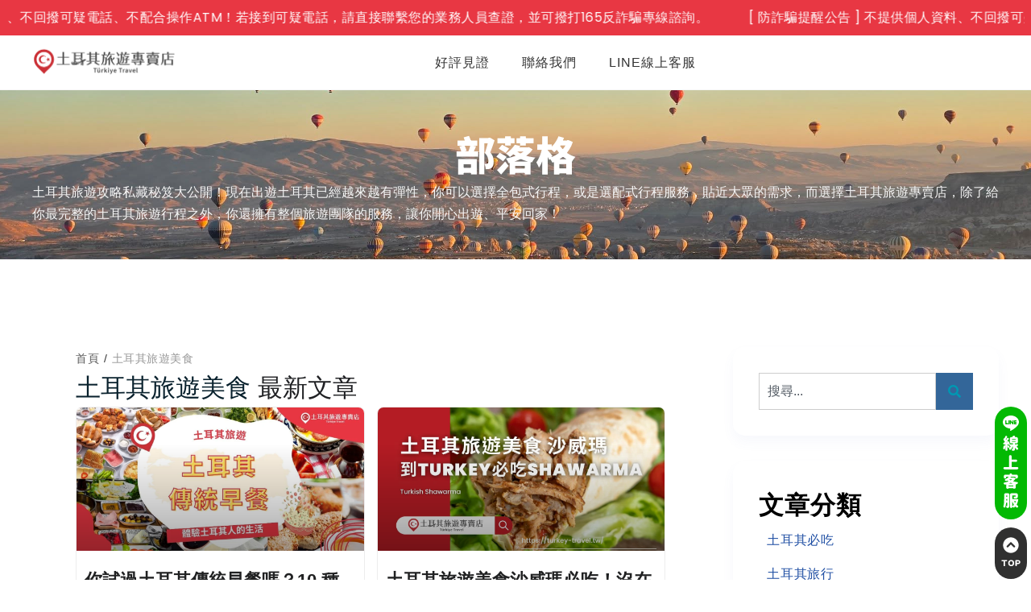

--- FILE ---
content_type: text/html; charset=UTF-8
request_url: https://turkey-travel.tw/category/turkish-travel-food/
body_size: 23391
content:
<!doctype html>
<html lang="zh-TW">
<head>
	<meta charset="UTF-8">
	<meta name="viewport" content="width=device-width, initial-scale=1">
	<link rel="profile" href="https://gmpg.org/xfn/11">
	<title>土耳其旅遊美食 &#8211; 土耳其旅遊專賣店</title>
<meta name='robots' content='max-image-preview:large, max-snippet:-1, max-video-preview:-1' />
<link rel="canonical" href="https://turkey-travel.tw/category/turkish-travel-food/">
<meta name="description" content="土耳其旅遊美食之都，在充滿歷史人文古色古香的氛圍下，物資豐饒不只是美景看的過癮，在美食上也讓你流連忘返，一趟旅程十來天就能寵壞你的胃，讓你口齒留香思念它的風味！民以食為天，來到土耳其旅遊，一定要嚐嚐的有這幾道，讓我們一起來瞧瞧！">
<meta property="og:title" content="土耳其旅遊美食 &#8211; 土耳其旅遊專賣店">
<meta property="og:type" content="website">
<meta property="og:description" content="土耳其旅遊美食之都，在充滿歷史人文古色古香的氛圍下，物資豐饒不只是美景看的過癮，在美食上也讓你流連忘返，一趟旅程十來天就能寵壞你的胃，讓你口齒留香思念它的風味！民以食為天，來到土耳其旅遊，一定要嚐嚐的有這幾道，讓我們一起來瞧瞧！">
<meta property="og:url" content="https://turkey-travel.tw/category/turkish-travel-food/">
<meta property="og:locale" content="zh_TW">
<meta property="og:site_name" content="土耳其旅遊專賣店">
<meta name="twitter:card" content="summary_large_image">
<script type='application/javascript'  id='pys-version-script'>console.log('PixelYourSite Free version 11.1.5');</script>
<link rel="alternate" type="application/rss+xml" title="訂閱《土耳其旅遊專賣店》&raquo; 資訊提供" href="https://turkey-travel.tw/feed/" />
<link rel="alternate" type="application/rss+xml" title="訂閱《土耳其旅遊專賣店》&raquo; 留言的資訊提供" href="https://turkey-travel.tw/comments/feed/" />
<link rel="alternate" type="application/rss+xml" title="訂閱《土耳其旅遊專賣店》&raquo; 分類〈土耳其旅遊美食〉的資訊提供" href="https://turkey-travel.tw/category/turkish-travel-food/feed/" />
<style id='wp-img-auto-sizes-contain-inline-css'>
img:is([sizes=auto i],[sizes^="auto," i]){contain-intrinsic-size:3000px 1500px}
/*# sourceURL=wp-img-auto-sizes-contain-inline-css */
</style>
<link rel='stylesheet' id='hello-elementor-theme-style-css' href='https://turkey-travel.tw/wp-content/themes/hello-elementor/assets/css/theme.css?ver=3.4.5' media='all' />
<link rel='stylesheet' id='jet-menu-hello-css' href='https://turkey-travel.tw/wp-content/plugins/jet-menu/integration/themes/hello-elementor/assets/css/style.css?ver=2.4.18' media='all' />
<style id='wp-emoji-styles-inline-css'>

	img.wp-smiley, img.emoji {
		display: inline !important;
		border: none !important;
		box-shadow: none !important;
		height: 1em !important;
		width: 1em !important;
		margin: 0 0.07em !important;
		vertical-align: -0.1em !important;
		background: none !important;
		padding: 0 !important;
	}
/*# sourceURL=wp-emoji-styles-inline-css */
</style>
<link rel='stylesheet' id='wp-block-library-css' href='https://turkey-travel.tw/wp-includes/css/dist/block-library/style.min.css?ver=6.9' media='all' />
<link rel='stylesheet' id='jet-engine-frontend-css' href='https://turkey-travel.tw/wp-content/plugins/jet-engine/assets/css/frontend.css?ver=3.8.1.1' media='all' />
<link rel='stylesheet' id='wpsp-block-css-css' href='https://turkey-travel.tw/wp-content/plugins/wp-schema-pro/dist/style-blocks.css?ver=2.10.5' media='all' />
<style id='global-styles-inline-css'>
:root{--wp--preset--aspect-ratio--square: 1;--wp--preset--aspect-ratio--4-3: 4/3;--wp--preset--aspect-ratio--3-4: 3/4;--wp--preset--aspect-ratio--3-2: 3/2;--wp--preset--aspect-ratio--2-3: 2/3;--wp--preset--aspect-ratio--16-9: 16/9;--wp--preset--aspect-ratio--9-16: 9/16;--wp--preset--color--black: #000000;--wp--preset--color--cyan-bluish-gray: #abb8c3;--wp--preset--color--white: #ffffff;--wp--preset--color--pale-pink: #f78da7;--wp--preset--color--vivid-red: #cf2e2e;--wp--preset--color--luminous-vivid-orange: #ff6900;--wp--preset--color--luminous-vivid-amber: #fcb900;--wp--preset--color--light-green-cyan: #7bdcb5;--wp--preset--color--vivid-green-cyan: #00d084;--wp--preset--color--pale-cyan-blue: #8ed1fc;--wp--preset--color--vivid-cyan-blue: #0693e3;--wp--preset--color--vivid-purple: #9b51e0;--wp--preset--gradient--vivid-cyan-blue-to-vivid-purple: linear-gradient(135deg,rgb(6,147,227) 0%,rgb(155,81,224) 100%);--wp--preset--gradient--light-green-cyan-to-vivid-green-cyan: linear-gradient(135deg,rgb(122,220,180) 0%,rgb(0,208,130) 100%);--wp--preset--gradient--luminous-vivid-amber-to-luminous-vivid-orange: linear-gradient(135deg,rgb(252,185,0) 0%,rgb(255,105,0) 100%);--wp--preset--gradient--luminous-vivid-orange-to-vivid-red: linear-gradient(135deg,rgb(255,105,0) 0%,rgb(207,46,46) 100%);--wp--preset--gradient--very-light-gray-to-cyan-bluish-gray: linear-gradient(135deg,rgb(238,238,238) 0%,rgb(169,184,195) 100%);--wp--preset--gradient--cool-to-warm-spectrum: linear-gradient(135deg,rgb(74,234,220) 0%,rgb(151,120,209) 20%,rgb(207,42,186) 40%,rgb(238,44,130) 60%,rgb(251,105,98) 80%,rgb(254,248,76) 100%);--wp--preset--gradient--blush-light-purple: linear-gradient(135deg,rgb(255,206,236) 0%,rgb(152,150,240) 100%);--wp--preset--gradient--blush-bordeaux: linear-gradient(135deg,rgb(254,205,165) 0%,rgb(254,45,45) 50%,rgb(107,0,62) 100%);--wp--preset--gradient--luminous-dusk: linear-gradient(135deg,rgb(255,203,112) 0%,rgb(199,81,192) 50%,rgb(65,88,208) 100%);--wp--preset--gradient--pale-ocean: linear-gradient(135deg,rgb(255,245,203) 0%,rgb(182,227,212) 50%,rgb(51,167,181) 100%);--wp--preset--gradient--electric-grass: linear-gradient(135deg,rgb(202,248,128) 0%,rgb(113,206,126) 100%);--wp--preset--gradient--midnight: linear-gradient(135deg,rgb(2,3,129) 0%,rgb(40,116,252) 100%);--wp--preset--font-size--small: 13px;--wp--preset--font-size--medium: 20px;--wp--preset--font-size--large: 36px;--wp--preset--font-size--x-large: 42px;--wp--preset--spacing--20: 0.44rem;--wp--preset--spacing--30: 0.67rem;--wp--preset--spacing--40: 1rem;--wp--preset--spacing--50: 1.5rem;--wp--preset--spacing--60: 2.25rem;--wp--preset--spacing--70: 3.38rem;--wp--preset--spacing--80: 5.06rem;--wp--preset--shadow--natural: 6px 6px 9px rgba(0, 0, 0, 0.2);--wp--preset--shadow--deep: 12px 12px 50px rgba(0, 0, 0, 0.4);--wp--preset--shadow--sharp: 6px 6px 0px rgba(0, 0, 0, 0.2);--wp--preset--shadow--outlined: 6px 6px 0px -3px rgb(255, 255, 255), 6px 6px rgb(0, 0, 0);--wp--preset--shadow--crisp: 6px 6px 0px rgb(0, 0, 0);}:root { --wp--style--global--content-size: 800px;--wp--style--global--wide-size: 1200px; }:where(body) { margin: 0; }.wp-site-blocks > .alignleft { float: left; margin-right: 2em; }.wp-site-blocks > .alignright { float: right; margin-left: 2em; }.wp-site-blocks > .aligncenter { justify-content: center; margin-left: auto; margin-right: auto; }:where(.wp-site-blocks) > * { margin-block-start: 24px; margin-block-end: 0; }:where(.wp-site-blocks) > :first-child { margin-block-start: 0; }:where(.wp-site-blocks) > :last-child { margin-block-end: 0; }:root { --wp--style--block-gap: 24px; }:root :where(.is-layout-flow) > :first-child{margin-block-start: 0;}:root :where(.is-layout-flow) > :last-child{margin-block-end: 0;}:root :where(.is-layout-flow) > *{margin-block-start: 24px;margin-block-end: 0;}:root :where(.is-layout-constrained) > :first-child{margin-block-start: 0;}:root :where(.is-layout-constrained) > :last-child{margin-block-end: 0;}:root :where(.is-layout-constrained) > *{margin-block-start: 24px;margin-block-end: 0;}:root :where(.is-layout-flex){gap: 24px;}:root :where(.is-layout-grid){gap: 24px;}.is-layout-flow > .alignleft{float: left;margin-inline-start: 0;margin-inline-end: 2em;}.is-layout-flow > .alignright{float: right;margin-inline-start: 2em;margin-inline-end: 0;}.is-layout-flow > .aligncenter{margin-left: auto !important;margin-right: auto !important;}.is-layout-constrained > .alignleft{float: left;margin-inline-start: 0;margin-inline-end: 2em;}.is-layout-constrained > .alignright{float: right;margin-inline-start: 2em;margin-inline-end: 0;}.is-layout-constrained > .aligncenter{margin-left: auto !important;margin-right: auto !important;}.is-layout-constrained > :where(:not(.alignleft):not(.alignright):not(.alignfull)){max-width: var(--wp--style--global--content-size);margin-left: auto !important;margin-right: auto !important;}.is-layout-constrained > .alignwide{max-width: var(--wp--style--global--wide-size);}body .is-layout-flex{display: flex;}.is-layout-flex{flex-wrap: wrap;align-items: center;}.is-layout-flex > :is(*, div){margin: 0;}body .is-layout-grid{display: grid;}.is-layout-grid > :is(*, div){margin: 0;}body{padding-top: 0px;padding-right: 0px;padding-bottom: 0px;padding-left: 0px;}a:where(:not(.wp-element-button)){text-decoration: underline;}:root :where(.wp-element-button, .wp-block-button__link){background-color: #32373c;border-width: 0;color: #fff;font-family: inherit;font-size: inherit;font-style: inherit;font-weight: inherit;letter-spacing: inherit;line-height: inherit;padding-top: calc(0.667em + 2px);padding-right: calc(1.333em + 2px);padding-bottom: calc(0.667em + 2px);padding-left: calc(1.333em + 2px);text-decoration: none;text-transform: inherit;}.has-black-color{color: var(--wp--preset--color--black) !important;}.has-cyan-bluish-gray-color{color: var(--wp--preset--color--cyan-bluish-gray) !important;}.has-white-color{color: var(--wp--preset--color--white) !important;}.has-pale-pink-color{color: var(--wp--preset--color--pale-pink) !important;}.has-vivid-red-color{color: var(--wp--preset--color--vivid-red) !important;}.has-luminous-vivid-orange-color{color: var(--wp--preset--color--luminous-vivid-orange) !important;}.has-luminous-vivid-amber-color{color: var(--wp--preset--color--luminous-vivid-amber) !important;}.has-light-green-cyan-color{color: var(--wp--preset--color--light-green-cyan) !important;}.has-vivid-green-cyan-color{color: var(--wp--preset--color--vivid-green-cyan) !important;}.has-pale-cyan-blue-color{color: var(--wp--preset--color--pale-cyan-blue) !important;}.has-vivid-cyan-blue-color{color: var(--wp--preset--color--vivid-cyan-blue) !important;}.has-vivid-purple-color{color: var(--wp--preset--color--vivid-purple) !important;}.has-black-background-color{background-color: var(--wp--preset--color--black) !important;}.has-cyan-bluish-gray-background-color{background-color: var(--wp--preset--color--cyan-bluish-gray) !important;}.has-white-background-color{background-color: var(--wp--preset--color--white) !important;}.has-pale-pink-background-color{background-color: var(--wp--preset--color--pale-pink) !important;}.has-vivid-red-background-color{background-color: var(--wp--preset--color--vivid-red) !important;}.has-luminous-vivid-orange-background-color{background-color: var(--wp--preset--color--luminous-vivid-orange) !important;}.has-luminous-vivid-amber-background-color{background-color: var(--wp--preset--color--luminous-vivid-amber) !important;}.has-light-green-cyan-background-color{background-color: var(--wp--preset--color--light-green-cyan) !important;}.has-vivid-green-cyan-background-color{background-color: var(--wp--preset--color--vivid-green-cyan) !important;}.has-pale-cyan-blue-background-color{background-color: var(--wp--preset--color--pale-cyan-blue) !important;}.has-vivid-cyan-blue-background-color{background-color: var(--wp--preset--color--vivid-cyan-blue) !important;}.has-vivid-purple-background-color{background-color: var(--wp--preset--color--vivid-purple) !important;}.has-black-border-color{border-color: var(--wp--preset--color--black) !important;}.has-cyan-bluish-gray-border-color{border-color: var(--wp--preset--color--cyan-bluish-gray) !important;}.has-white-border-color{border-color: var(--wp--preset--color--white) !important;}.has-pale-pink-border-color{border-color: var(--wp--preset--color--pale-pink) !important;}.has-vivid-red-border-color{border-color: var(--wp--preset--color--vivid-red) !important;}.has-luminous-vivid-orange-border-color{border-color: var(--wp--preset--color--luminous-vivid-orange) !important;}.has-luminous-vivid-amber-border-color{border-color: var(--wp--preset--color--luminous-vivid-amber) !important;}.has-light-green-cyan-border-color{border-color: var(--wp--preset--color--light-green-cyan) !important;}.has-vivid-green-cyan-border-color{border-color: var(--wp--preset--color--vivid-green-cyan) !important;}.has-pale-cyan-blue-border-color{border-color: var(--wp--preset--color--pale-cyan-blue) !important;}.has-vivid-cyan-blue-border-color{border-color: var(--wp--preset--color--vivid-cyan-blue) !important;}.has-vivid-purple-border-color{border-color: var(--wp--preset--color--vivid-purple) !important;}.has-vivid-cyan-blue-to-vivid-purple-gradient-background{background: var(--wp--preset--gradient--vivid-cyan-blue-to-vivid-purple) !important;}.has-light-green-cyan-to-vivid-green-cyan-gradient-background{background: var(--wp--preset--gradient--light-green-cyan-to-vivid-green-cyan) !important;}.has-luminous-vivid-amber-to-luminous-vivid-orange-gradient-background{background: var(--wp--preset--gradient--luminous-vivid-amber-to-luminous-vivid-orange) !important;}.has-luminous-vivid-orange-to-vivid-red-gradient-background{background: var(--wp--preset--gradient--luminous-vivid-orange-to-vivid-red) !important;}.has-very-light-gray-to-cyan-bluish-gray-gradient-background{background: var(--wp--preset--gradient--very-light-gray-to-cyan-bluish-gray) !important;}.has-cool-to-warm-spectrum-gradient-background{background: var(--wp--preset--gradient--cool-to-warm-spectrum) !important;}.has-blush-light-purple-gradient-background{background: var(--wp--preset--gradient--blush-light-purple) !important;}.has-blush-bordeaux-gradient-background{background: var(--wp--preset--gradient--blush-bordeaux) !important;}.has-luminous-dusk-gradient-background{background: var(--wp--preset--gradient--luminous-dusk) !important;}.has-pale-ocean-gradient-background{background: var(--wp--preset--gradient--pale-ocean) !important;}.has-electric-grass-gradient-background{background: var(--wp--preset--gradient--electric-grass) !important;}.has-midnight-gradient-background{background: var(--wp--preset--gradient--midnight) !important;}.has-small-font-size{font-size: var(--wp--preset--font-size--small) !important;}.has-medium-font-size{font-size: var(--wp--preset--font-size--medium) !important;}.has-large-font-size{font-size: var(--wp--preset--font-size--large) !important;}.has-x-large-font-size{font-size: var(--wp--preset--font-size--x-large) !important;}
:root :where(.wp-block-pullquote){font-size: 1.5em;line-height: 1.6;}
/*# sourceURL=global-styles-inline-css */
</style>
<link rel='stylesheet' id='novashare-css-css' href='https://turkey-travel.tw/wp-content/plugins/novashare/css/style.min.css?ver=1.6.3' media='all' />
<link rel='stylesheet' id='woocommerce-layout-css' href='https://turkey-travel.tw/wp-content/plugins/woocommerce/assets/css/woocommerce-layout.css?ver=10.4.3' media='all' />
<link rel='stylesheet' id='woocommerce-smallscreen-css' href='https://turkey-travel.tw/wp-content/plugins/woocommerce/assets/css/woocommerce-smallscreen.css?ver=10.4.3' media='only screen and (max-width: 768px)' />
<link rel='stylesheet' id='woocommerce-general-css' href='https://turkey-travel.tw/wp-content/plugins/woocommerce/assets/css/woocommerce.css?ver=10.4.3' media='all' />
<style id='woocommerce-inline-inline-css'>
.woocommerce form .form-row .required { visibility: visible; }
/*# sourceURL=woocommerce-inline-inline-css */
</style>
<link rel='stylesheet' id='hello-elementor-css' href='https://turkey-travel.tw/wp-content/themes/hello-elementor/assets/css/reset.css?ver=3.4.5' media='all' />
<link rel='stylesheet' id='hello-elementor-header-footer-css' href='https://turkey-travel.tw/wp-content/themes/hello-elementor/assets/css/header-footer.css?ver=3.4.5' media='all' />
<link rel='stylesheet' id='jet-menu-public-styles-css' href='https://turkey-travel.tw/wp-content/plugins/jet-menu/assets/public/css/public.css?ver=2.4.18' media='all' />
<link rel='stylesheet' id='elementor-frontend-css' href='https://turkey-travel.tw/wp-content/plugins/elementor/assets/css/frontend.min.css?ver=3.33.6' media='all' />
<link rel='stylesheet' id='widget-image-css' href='https://turkey-travel.tw/wp-content/plugins/elementor/assets/css/widget-image.min.css?ver=3.33.6' media='all' />
<link rel='stylesheet' id='widget-nav-menu-css' href='https://turkey-travel.tw/wp-content/plugins/elementor-pro/assets/css/widget-nav-menu.min.css?ver=3.33.2' media='all' />
<link rel='stylesheet' id='widget-heading-css' href='https://turkey-travel.tw/wp-content/plugins/elementor/assets/css/widget-heading.min.css?ver=3.33.6' media='all' />
<link rel='stylesheet' id='e-sticky-css' href='https://turkey-travel.tw/wp-content/plugins/elementor-pro/assets/css/modules/sticky.min.css?ver=3.33.2' media='all' />
<link rel='stylesheet' id='jet-elements-css' href='https://turkey-travel.tw/wp-content/plugins/jet-elements/assets/css/jet-elements.css?ver=2.7.12.2' media='all' />
<link rel='stylesheet' id='jet-headline-css' href='https://turkey-travel.tw/wp-content/plugins/jet-elements/assets/css/addons/jet-headline.css?ver=2.7.12.2' media='all' />
<link rel='stylesheet' id='jet-headline-skin-css' href='https://turkey-travel.tw/wp-content/plugins/jet-elements/assets/css/skin/jet-headline.css?ver=2.7.12.2' media='all' />
<link rel='stylesheet' id='widget-posts-css' href='https://turkey-travel.tw/wp-content/plugins/elementor-pro/assets/css/widget-posts.min.css?ver=3.33.2' media='all' />
<link rel='stylesheet' id='widget-search-css' href='https://turkey-travel.tw/wp-content/plugins/elementor-pro/assets/css/widget-search.min.css?ver=3.33.2' media='all' />
<link rel='stylesheet' id='jet-blocks-css' href='https://turkey-travel.tw/wp-content/uploads/elementor/css/custom-jet-blocks.css?ver=1.3.22' media='all' />
<link rel='stylesheet' id='elementor-icons-css' href='https://turkey-travel.tw/wp-content/plugins/elementor/assets/lib/eicons/css/elementor-icons.min.css?ver=5.44.0' media='all' />
<link rel='stylesheet' id='elementor-post-59-css' href='https://turkey-travel.tw/wp-content/uploads/elementor/css/post-59.css?ver=1766421555' media='all' />
<link rel='stylesheet' id='jet-blog-css' href='https://turkey-travel.tw/wp-content/plugins/jet-blog/assets/css/jet-blog.css?ver=2.4.7.1' media='all' />
<link rel='stylesheet' id='jet-tabs-frontend-css' href='https://turkey-travel.tw/wp-content/plugins/jet-tabs/assets/css/jet-tabs-frontend.css?ver=2.2.12.1' media='all' />
<link rel='stylesheet' id='swiper-css' href='https://turkey-travel.tw/wp-content/plugins/elementor/assets/lib/swiper/v8/css/swiper.min.css?ver=8.4.5' media='all' />
<link rel='stylesheet' id='jet-tricks-frontend-css' href='https://turkey-travel.tw/wp-content/plugins/jet-tricks/assets/css/jet-tricks-frontend.css?ver=1.5.9' media='all' />
<link rel='stylesheet' id='pp-extensions-css' href='https://turkey-travel.tw/wp-content/plugins/powerpack-elements/assets/css/min/extensions.min.css?ver=2.12.15' media='all' />
<link rel='stylesheet' id='pp-tooltip-css' href='https://turkey-travel.tw/wp-content/plugins/powerpack-elements/assets/css/min/tooltip.min.css?ver=2.12.15' media='all' />
<link rel='stylesheet' id='elementor-post-3242-css' href='https://turkey-travel.tw/wp-content/uploads/elementor/css/post-3242.css?ver=1766421555' media='all' />
<link rel='stylesheet' id='elementor-post-138-css' href='https://turkey-travel.tw/wp-content/uploads/elementor/css/post-138.css?ver=1767012417' media='all' />
<link rel='stylesheet' id='elementor-post-202-css' href='https://turkey-travel.tw/wp-content/uploads/elementor/css/post-202.css?ver=1766421557' media='all' />
<link rel='stylesheet' id='elementor-gf-local-poppins-css' href='https://turkey-travel.tw/wp-content/uploads/elementor/google-fonts/css/poppins.css?ver=1742229555' media='all' />
<link rel='stylesheet' id='elementor-gf-local-notoseriftc-css' href='https://turkey-travel.tw/wp-content/uploads/elementor/google-fonts/css/notoseriftc.css?ver=1742235368' media='all' />
<link rel='stylesheet' id='elementor-gf-local-notosanstc-css' href='https://turkey-travel.tw/wp-content/uploads/elementor/google-fonts/css/notosanstc.css?ver=1742229566' media='all' />
<link rel='stylesheet' id='elementor-icons-shared-0-css' href='https://turkey-travel.tw/wp-content/plugins/elementor/assets/lib/font-awesome/css/fontawesome.min.css?ver=5.15.3' media='all' />
<link rel='stylesheet' id='elementor-icons-fa-solid-css' href='https://turkey-travel.tw/wp-content/plugins/elementor/assets/lib/font-awesome/css/solid.min.css?ver=5.15.3' media='all' />
<link rel='stylesheet' id='elementor-icons-fa-brands-css' href='https://turkey-travel.tw/wp-content/plugins/elementor/assets/lib/font-awesome/css/brands.min.css?ver=5.15.3' media='all' />
<script id="jquery-core-js-extra">
var pp = {"ajax_url":"https://turkey-travel.tw/wp-admin/admin-ajax.php"};
var pysFacebookRest = {"restApiUrl":"https://turkey-travel.tw/wp-json/pys-facebook/v1/event","debug":""};
//# sourceURL=jquery-core-js-extra
</script>
<script src="https://turkey-travel.tw/wp-includes/js/jquery/jquery.min.js?ver=3.7.1" id="jquery-core-js"></script>
<script src="https://turkey-travel.tw/wp-includes/js/jquery/jquery-migrate.min.js?ver=3.4.1" id="jquery-migrate-js"></script>
<script src="https://turkey-travel.tw/wp-content/plugins/woocommerce/assets/js/jquery-blockui/jquery.blockUI.min.js?ver=2.7.0-wc.10.4.3" id="wc-jquery-blockui-js" defer data-wp-strategy="defer"></script>
<script id="wc-add-to-cart-js-extra">
var wc_add_to_cart_params = {"ajax_url":"/wp-admin/admin-ajax.php","wc_ajax_url":"/?wc-ajax=%%endpoint%%","i18n_view_cart":"\u67e5\u770b\u8cfc\u7269\u8eca","cart_url":"https://turkey-travel.tw/?page_id=3106","is_cart":"","cart_redirect_after_add":"no"};
//# sourceURL=wc-add-to-cart-js-extra
</script>
<script src="https://turkey-travel.tw/wp-content/plugins/woocommerce/assets/js/frontend/add-to-cart.min.js?ver=10.4.3" id="wc-add-to-cart-js" defer data-wp-strategy="defer"></script>
<script src="https://turkey-travel.tw/wp-content/plugins/woocommerce/assets/js/js-cookie/js.cookie.min.js?ver=2.1.4-wc.10.4.3" id="wc-js-cookie-js" defer data-wp-strategy="defer"></script>
<script id="woocommerce-js-extra">
var woocommerce_params = {"ajax_url":"/wp-admin/admin-ajax.php","wc_ajax_url":"/?wc-ajax=%%endpoint%%","i18n_password_show":"\u986f\u793a\u5bc6\u78bc","i18n_password_hide":"\u96b1\u85cf\u5bc6\u78bc"};
//# sourceURL=woocommerce-js-extra
</script>
<script src="https://turkey-travel.tw/wp-content/plugins/woocommerce/assets/js/frontend/woocommerce.min.js?ver=10.4.3" id="woocommerce-js" defer data-wp-strategy="defer"></script>
<script src="https://turkey-travel.tw/wp-content/plugins/pixelyoursite/dist/scripts/jquery.bind-first-0.2.3.min.js?ver=0.2.3" id="jquery-bind-first-js"></script>
<script src="https://turkey-travel.tw/wp-content/plugins/pixelyoursite/dist/scripts/js.cookie-2.1.3.min.js?ver=2.1.3" id="js-cookie-pys-js"></script>
<script src="https://turkey-travel.tw/wp-content/plugins/pixelyoursite/dist/scripts/tld.min.js?ver=2.3.1" id="js-tld-js"></script>
<script id="pys-js-extra">
var pysOptions = {"staticEvents":{"facebook":{"init_event":[{"delay":0,"type":"static","ajaxFire":false,"name":"PageView","pixelIds":["663271462340397"],"eventID":"08cf3ca7-d219-48e6-a346-f5c4f9464465","params":{"page_title":"\u571f\u8033\u5176\u65c5\u904a\u7f8e\u98df","post_type":"category","post_id":130,"plugin":"PixelYourSite","user_role":"guest","event_url":"turkey-travel.tw/category/turkish-travel-food/"},"e_id":"init_event","ids":[],"hasTimeWindow":false,"timeWindow":0,"woo_order":"","edd_order":""}]}},"dynamicEvents":[],"triggerEvents":[],"triggerEventTypes":[],"facebook":{"pixelIds":["663271462340397"],"advancedMatching":{"external_id":"eefecbcefeaeebcaecafcbacdadfbc"},"advancedMatchingEnabled":true,"removeMetadata":false,"wooVariableAsSimple":false,"serverApiEnabled":true,"wooCRSendFromServer":false,"send_external_id":null,"enabled_medical":false,"do_not_track_medical_param":["event_url","post_title","page_title","landing_page","content_name","categories","category_name","tags"],"meta_ldu":false},"debug":"","siteUrl":"https://turkey-travel.tw","ajaxUrl":"https://turkey-travel.tw/wp-admin/admin-ajax.php","ajax_event":"a98f5f042b","enable_remove_download_url_param":"1","cookie_duration":"7","last_visit_duration":"60","enable_success_send_form":"","ajaxForServerEvent":"1","ajaxForServerStaticEvent":"1","useSendBeacon":"1","send_external_id":"1","external_id_expire":"180","track_cookie_for_subdomains":"1","google_consent_mode":"1","gdpr":{"ajax_enabled":false,"all_disabled_by_api":false,"facebook_disabled_by_api":false,"analytics_disabled_by_api":false,"google_ads_disabled_by_api":false,"pinterest_disabled_by_api":false,"bing_disabled_by_api":false,"reddit_disabled_by_api":false,"externalID_disabled_by_api":false,"facebook_prior_consent_enabled":true,"analytics_prior_consent_enabled":true,"google_ads_prior_consent_enabled":null,"pinterest_prior_consent_enabled":true,"bing_prior_consent_enabled":true,"cookiebot_integration_enabled":false,"cookiebot_facebook_consent_category":"marketing","cookiebot_analytics_consent_category":"statistics","cookiebot_tiktok_consent_category":"marketing","cookiebot_google_ads_consent_category":"marketing","cookiebot_pinterest_consent_category":"marketing","cookiebot_bing_consent_category":"marketing","consent_magic_integration_enabled":false,"real_cookie_banner_integration_enabled":false,"cookie_notice_integration_enabled":false,"cookie_law_info_integration_enabled":false,"analytics_storage":{"enabled":true,"value":"granted","filter":false},"ad_storage":{"enabled":true,"value":"granted","filter":false},"ad_user_data":{"enabled":true,"value":"granted","filter":false},"ad_personalization":{"enabled":true,"value":"granted","filter":false}},"cookie":{"disabled_all_cookie":false,"disabled_start_session_cookie":false,"disabled_advanced_form_data_cookie":false,"disabled_landing_page_cookie":false,"disabled_first_visit_cookie":false,"disabled_trafficsource_cookie":false,"disabled_utmTerms_cookie":false,"disabled_utmId_cookie":false},"tracking_analytics":{"TrafficSource":"direct","TrafficLanding":"undefined","TrafficUtms":[],"TrafficUtmsId":[]},"GATags":{"ga_datalayer_type":"default","ga_datalayer_name":"dataLayerPYS"},"woo":{"enabled":true,"enabled_save_data_to_orders":true,"addToCartOnButtonEnabled":true,"addToCartOnButtonValueEnabled":true,"addToCartOnButtonValueOption":"price","singleProductId":null,"removeFromCartSelector":"form.woocommerce-cart-form .remove","addToCartCatchMethod":"add_cart_hook","is_order_received_page":false,"containOrderId":false},"edd":{"enabled":false},"cache_bypass":"1767112413"};
//# sourceURL=pys-js-extra
</script>
<script src="https://turkey-travel.tw/wp-content/plugins/pixelyoursite/dist/scripts/public.js?ver=11.1.5" id="pys-js"></script>
<link rel="https://api.w.org/" href="https://turkey-travel.tw/wp-json/" /><link rel="alternate" title="JSON" type="application/json" href="https://turkey-travel.tw/wp-json/wp/v2/categories/130" /><link rel="EditURI" type="application/rsd+xml" title="RSD" href="https://turkey-travel.tw/xmlrpc.php?rsd" />
<meta name="generator" content="WordPress 6.9" />
<meta name="generator" content="WooCommerce 10.4.3" />
<meta name="google-site-verification" content="1jGbNiHzuI5IdcF7yXF0-_wugwp6koBkV8oMp5vYXpU" />
<script src="https://analytics.ahrefs.com/analytics.js" data-key="2t212NYMYZl9lB9pMw2DzQ" async></script>
<!-- Google Tag Manager -->
<script>(function(w,d,s,l,i){w[l]=w[l]||[];w[l].push({'gtm.start':
new Date().getTime(),event:'gtm.js'});var f=d.getElementsByTagName(s)[0],
j=d.createElement(s),dl=l!='dataLayer'?'&l='+l:'';j.async=true;j.src=
'https://www.googletagmanager.com/gtm.js?id='+i+dl;f.parentNode.insertBefore(j,f);
})(window,document,'script','dataLayer','GTM-P58P4XN');</script>
<!-- End Google Tag Manager -->

<script type="text/javascript">
    (function(c,l,a,r,i,t,y){
        c[a]=c[a]||function(){(c[a].q=c[a].q||[]).push(arguments)};
        t=l.createElement(r);t.async=1;t.src="https://www.clarity.ms/tag/"+i;
        y=l.getElementsByTagName(r)[0];y.parentNode.insertBefore(t,y);
    })(window, document, "clarity", "script", "ek4v1avz4m");
</script>

<!-- Google Tag Manager -->
<script>(function(w,d,s,l,i){w[l]=w[l]||[];w[l].push({'gtm.start':
new Date().getTime(),event:'gtm.js'});var f=d.getElementsByTagName(s)[0],
j=d.createElement(s),dl=l!='dataLayer'?'&l='+l:'';j.async=true;j.src=
'https://www.googletagmanager.com/gtm.js?id='+i+dl;f.parentNode.insertBefore(j,f);
})(window,document,'script','dataLayer','GTM-NK4KSLCV');</script>
<!-- End Google Tag Manager --><style id="wplmi-inline-css" type="text/css">
 span.wplmi-user-avatar { width: 16px;display: inline-block !important;flex-shrink: 0; } img.wplmi-elementor-avatar { border-radius: 100%;margin-right: 3px; }
</style>
<!-- sitelink-search-box Schema optimized by Schema Pro --><script type="application/ld+json">{"@context":"https:\/\/schema.org","@type":"WebSite","name":"\u571f\u8033\u5176\u65c5\u904a\u5c08\u8ce3\u5e97","url":"https:\/\/turkey-travel.tw","potentialAction":[{"@type":"SearchAction","target":"https:\/\/turkey-travel.tw\/?s={search_term_string}","query-input":"required name=search_term_string"}]}</script><!-- / sitelink-search-box Schema optimized by Schema Pro --><!-- breadcrumb Schema optimized by Schema Pro --><script type="application/ld+json">{"@context":"https:\/\/schema.org","@type":"BreadcrumbList","itemListElement":[{"@type":"ListItem","position":1,"item":{"@id":"https:\/\/turkey-travel.tw\/","name":"Home"}},{"@type":"ListItem","position":2,"item":{"@id":"https:\/\/turkey-travel.tw\/category\/turkish-travel-food\/","name":"\u571f\u8033\u5176\u65c5\u904a\u7f8e\u98df"}}]}</script><!-- / breadcrumb Schema optimized by Schema Pro -->	<noscript><style>.woocommerce-product-gallery{ opacity: 1 !important; }</style></noscript>
	<meta name="generator" content="Elementor 3.33.6; settings: css_print_method-external, google_font-enabled, font_display-auto">
			<style>
				.e-con.e-parent:nth-of-type(n+4):not(.e-lazyloaded):not(.e-no-lazyload),
				.e-con.e-parent:nth-of-type(n+4):not(.e-lazyloaded):not(.e-no-lazyload) * {
					background-image: none !important;
				}
				@media screen and (max-height: 1024px) {
					.e-con.e-parent:nth-of-type(n+3):not(.e-lazyloaded):not(.e-no-lazyload),
					.e-con.e-parent:nth-of-type(n+3):not(.e-lazyloaded):not(.e-no-lazyload) * {
						background-image: none !important;
					}
				}
				@media screen and (max-height: 640px) {
					.e-con.e-parent:nth-of-type(n+2):not(.e-lazyloaded):not(.e-no-lazyload),
					.e-con.e-parent:nth-of-type(n+2):not(.e-lazyloaded):not(.e-no-lazyload) * {
						background-image: none !important;
					}
				}
			</style>
						<style id="wpsp-style-frontend">.wpsp-block-159dc52d .wpsp-icon svg{width: 15px;height: 15px;font-size: 15px;fill: #313131;}.wpsp-block-159dc52d .wpsp-icon-active svg{width: 15px;height: 15px;font-size: 15px;fill: #313131;}.wpsp-block-159dc52d .wpsp-faq-child__outer-wrap{margin-bottom: 10px;}.wpsp-block-159dc52d .wpsp-faq-item{background-color: #FFFFFF;border-style: solid;border-width: 1px;border-radius: 2px;border-color: #D2D2D2;}.wpsp-block-159dc52d .wpsp-faq-item .wpsp-question{color: #313131;}.wpsp-block-159dc52d .wpsp-faq-item.wpsp-faq-item-active .wpsp-question{color: #313131;}.wpsp-block-159dc52d .wpsp-faq-item:hover .wpsp-question{color: #313131;}.wpsp-block-159dc52d .wpsp-faq-questions-button{padding-top: 10px;padding-bottom: 10px;padding-right: 10px;padding-left: 10px;}.wpsp-block-159dc52d .wpsp-faq-content span{margin-top: 10px;margin-bottom: 10px;margin-right: 10px;margin-left: 10px;}.wpsp-block-159dc52d.wpsp-faq-icon-row .wpsp-faq-item .wpsp-faq-icon-wrap{margin-right: 10px;}.wpsp-block-159dc52d.wpsp-faq-icon-row-reverse .wpsp-faq-item .wpsp-faq-icon-wrap{margin-left: 10px;}.wpsp-block-159dc52d .wpsp-faq-item:hover .wpsp-icon svg{fill: #313131;}.wpsp-block-159dc52d .wpsp-faq-item .wpsp-faq-questions-button.wpsp-faq-questions{flex-direction: row;}.wpsp-block-159dc52d .wpsp-faq-item .wpsp-faq-content p{color: #313131;}.wpsp-block-159dc52d .wp-block-wpsp-faq-child.wpsp-faq-child__outer-wrap .wpsp-faq-content {display: none;}@media only screen and (max-width: 976px) {.wpsp-block-159dc52d .wpsp-faq-questions-button{padding-top: 10px;padding-bottom: 10px;padding-right: 10px;padding-left: 10px;}.wpsp-block-159dc52d .wpsp-faq-content span{margin-top: 10px;margin-bottom: 10px;margin-right: 10px;margin-left: 10px;}.wpsp-block-159dc52d .wpsp-icon svg{width: 15px;height: 15px;font-size: 15px;}.wpsp-block-159dc52d .wpsp-icon-active svg{width: 15px;height: 15px;font-size: 15px;}}@media only screen and (max-width: 767px) {.wpsp-block-159dc52d .wpsp-faq-questions-button{padding-top: 10px;padding-bottom: 10px;padding-right: 10px;padding-left: 10px;}.wpsp-block-159dc52d .wpsp-faq-content span{margin-top: 10px;margin-bottom: 10px;margin-right: 10px;margin-left: 10px;}.wpsp-block-159dc52d .wpsp-icon svg{width: 15px;height: 15px;font-size: 15px;}.wpsp-block-159dc52d .wpsp-icon-active svg{width: 15px;height: 15px;font-size: 15px;}}</style>
			<link rel="icon" href="https://turkey-travel.tw/wp-content/uploads/2022/09/cropped-turkey-travel_LOGO_改-32x32.png" sizes="32x32" />
<link rel="icon" href="https://turkey-travel.tw/wp-content/uploads/2022/09/cropped-turkey-travel_LOGO_改-192x192.png" sizes="192x192" />
<link rel="apple-touch-icon" href="https://turkey-travel.tw/wp-content/uploads/2022/09/cropped-turkey-travel_LOGO_改-180x180.png" />
<meta name="msapplication-TileImage" content="https://turkey-travel.tw/wp-content/uploads/2022/09/cropped-turkey-travel_LOGO_改-270x270.png" />
</head>
<body class="archive category category-turkish-travel-food category-130 wp-custom-logo wp-embed-responsive wp-theme-hello-elementor theme-hello-elementor woocommerce-no-js wp-schema-pro-2.10.5 hello-elementor-default jet-mega-menu-location elementor-page-202 elementor-default elementor-template-full-width elementor-kit-59">

<!-- Google Tag Manager (noscript) -->
<noscript><iframe src="https://www.googletagmanager.com/ns.html?id=GTM-P58P4XN"
height="0" width="0" style="display:none;visibility:hidden"></iframe></noscript>
<!-- End Google Tag Manager (noscript) -->

<!-- Google Tag Manager (noscript) -->
<noscript><iframe src="https://www.googletagmanager.com/ns.html?id=GTM-NK4KSLCV"
height="0" width="0" style="display:none;visibility:hidden"></iframe></noscript>
<!-- End Google Tag Manager (noscript) -->

<!-- Meta Pixel Code -->
<script>
!function(f,b,e,v,n,t,s)
{if(f.fbq)return;n=f.fbq=function(){n.callMethod?
n.callMethod.apply(n,arguments):n.queue.push(arguments)};
if(!f._fbq)f._fbq=n;n.push=n;n.loaded=!0;n.version='2.0';
n.queue=[];t=b.createElement(e);t.async=!0;
t.src=v;s=b.getElementsByTagName(e)[0];
s.parentNode.insertBefore(t,s)}(window, document,'script',
'https://connect.facebook.net/en_US/fbevents.js');
fbq('init', '663271462340397');
fbq('track', 'PageView');
</script>
<noscript><img height="1" width="1" style="display:none"
src="https://www.facebook.com/tr?id=663271462340397&ev=PageView&noscript=1"
/></noscript>
<!-- End Meta Pixel Code -->
<a class="skip-link screen-reader-text" href="#content">跳至主要內容</a>

		<header data-elementor-type="header" data-elementor-id="3242" class="elementor elementor-3242 elementor-location-header" data-elementor-post-type="elementor_library">
			<div class="elementor-element elementor-element-3391f72a e-con-full e-flex e-con e-parent" data-id="3391f72a" data-element_type="container" data-settings="{&quot;background_background&quot;:&quot;classic&quot;,&quot;jet_parallax_layout_list&quot;:[]}">
				<div class="elementor-element elementor-element-7393871b elementor-widget elementor-widget-shortcode" data-id="7393871b" data-element_type="widget" data-widget_type="shortcode.default">
				<div class="elementor-widget-container">
							<div class="elementor-shortcode"><div class='marquee-hsas-shortcode-24' style='width: 100%;overflow: hidden;'><a style="text-decoration: none;" href="https://turkey-travel.tw/anti-fraud-reminder/" target="_blank"><span style="color: #FFF;">[ 防詐騙提醒公告 ] 不提供個人資料、不回撥可疑電話、不配合操作ATM！若接到可疑電話，請直接聯繫您的業務人員查證，並可撥打165反詐騙專線諮詢。</span></a></div><script>jQuery(function(){jQuery('.marquee-hsas-shortcode-24').marquee({allowCss3Support: true,css3easing: 'linear',easing: 'linear',delayBeforeStart: 2000,direction: 'left',duplicated: true,duration: 20000,gap: 50,pauseOnCycle: true,pauseOnHover: true,startVisible: true});});</script></div>
						</div>
				</div>
				</div>
		<div class="elementor-element elementor-element-46e83057 e-flex e-con-boxed e-con e-parent" data-id="46e83057" data-element_type="container" data-settings="{&quot;jet_parallax_layout_list&quot;:[],&quot;background_background&quot;:&quot;classic&quot;}">
					<div class="e-con-inner">
		<div class="elementor-element elementor-element-1e7c5098 e-con-full e-flex e-con e-child" data-id="1e7c5098" data-element_type="container" data-settings="{&quot;jet_parallax_layout_list&quot;:[]}">
				<div class="elementor-element elementor-element-507f3164 elementor-widget elementor-widget-theme-site-logo elementor-widget-image" data-id="507f3164" data-element_type="widget" data-widget_type="theme-site-logo.default">
				<div class="elementor-widget-container">
											<a href="https://turkey-travel.tw">
			<img fetchpriority="high" width="728" height="207" src="https://turkey-travel.tw/wp-content/uploads/2022/09/turkey-travel_LOGO_改-02.png" class="attachment-full size-full wp-image-40" alt="Turkey travel LOGO 改" srcset="https://turkey-travel.tw/wp-content/uploads/2022/09/turkey-travel_LOGO_改-02.png 728w, https://turkey-travel.tw/wp-content/uploads/2022/09/turkey-travel_LOGO_改-02-300x85.png 300w" sizes="(max-width: 728px) 100vw, 728px" />				</a>
											</div>
				</div>
				</div>
		<div class="elementor-element elementor-element-4293c363 e-con-full e-flex e-con e-child" data-id="4293c363" data-element_type="container" data-settings="{&quot;jet_parallax_layout_list&quot;:[]}">
				<div class="elementor-element elementor-element-dd59fc9 elementor-nav-menu--stretch elementor-nav-menu__text-align-center elementor-nav-menu--dropdown-tablet elementor-nav-menu--toggle elementor-nav-menu--burger elementor-widget elementor-widget-nav-menu" data-id="dd59fc9" data-element_type="widget" id="NavBar" data-settings="{&quot;submenu_icon&quot;:{&quot;value&quot;:&quot;&lt;i class=\&quot;fas fa-chevron-down\&quot; aria-hidden=\&quot;true\&quot;&gt;&lt;\/i&gt;&quot;,&quot;library&quot;:&quot;fa-solid&quot;},&quot;full_width&quot;:&quot;stretch&quot;,&quot;layout&quot;:&quot;horizontal&quot;,&quot;toggle&quot;:&quot;burger&quot;}" data-widget_type="nav-menu.default">
				<div class="elementor-widget-container">
								<nav aria-label="選單" class="elementor-nav-menu--main elementor-nav-menu__container elementor-nav-menu--layout-horizontal e--pointer-text e--animation-float">
				<ul id="menu-1-dd59fc9" class="elementor-nav-menu"><li class="menu-item menu-item-type-post_type menu-item-object-page menu-item-3365"><a href="https://turkey-travel.tw/case/" class="elementor-item">好評見證</a></li>
<li class="menu-item menu-item-type-post_type menu-item-object-page menu-item-3375"><a href="https://turkey-travel.tw/contact/" class="elementor-item">聯絡我們</a></li>
<li class="menu-item menu-item-type-custom menu-item-object-custom menu-item-3234"><a target="_blank" href="https://1000sunnytravel.cc/pkipt/右上LINE客服" title="土耳其旅遊專賣店線上客服諮詢" class="elementor-item">LINE線上客服</a></li>
</ul>			</nav>
					<div class="elementor-menu-toggle" role="button" tabindex="0" aria-label="選單切換" aria-expanded="false">
			<i aria-hidden="true" role="presentation" class="elementor-menu-toggle__icon--open eicon-menu-bar"></i><i aria-hidden="true" role="presentation" class="elementor-menu-toggle__icon--close eicon-close"></i>		</div>
					<nav class="elementor-nav-menu--dropdown elementor-nav-menu__container" aria-hidden="true">
				<ul id="menu-2-dd59fc9" class="elementor-nav-menu"><li class="menu-item menu-item-type-post_type menu-item-object-page menu-item-3365"><a href="https://turkey-travel.tw/case/" class="elementor-item" tabindex="-1">好評見證</a></li>
<li class="menu-item menu-item-type-post_type menu-item-object-page menu-item-3375"><a href="https://turkey-travel.tw/contact/" class="elementor-item" tabindex="-1">聯絡我們</a></li>
<li class="menu-item menu-item-type-custom menu-item-object-custom menu-item-3234"><a target="_blank" href="https://1000sunnytravel.cc/pkipt/右上LINE客服" title="土耳其旅遊專賣店線上客服諮詢" class="elementor-item" tabindex="-1">LINE線上客服</a></li>
</ul>			</nav>
						</div>
				</div>
				<div class="elementor-element elementor-element-1e9154c elementor-fixed e-transform elementor-hidden-tablet elementor-hidden-mobile elementor-widget elementor-widget-image" data-id="1e9154c" data-element_type="widget" data-settings="{&quot;_position&quot;:&quot;fixed&quot;,&quot;_transform_scale_effect_hover&quot;:{&quot;unit&quot;:&quot;px&quot;,&quot;size&quot;:1.1,&quot;sizes&quot;:[]},&quot;_transform_scale_effect_hover_tablet&quot;:{&quot;unit&quot;:&quot;px&quot;,&quot;size&quot;:&quot;&quot;,&quot;sizes&quot;:[]},&quot;_transform_scale_effect_hover_mobile&quot;:{&quot;unit&quot;:&quot;px&quot;,&quot;size&quot;:&quot;&quot;,&quot;sizes&quot;:[]}}" data-widget_type="image.default">
				<div class="elementor-widget-container">
																<a href="https://1000sunnytravel.cc/pkipt/右側線上客服" target="_blank">
							<img width="40" height="140" src="https://turkey-travel.tw/wp-content/uploads/2023/10/line-customer-serviceicon.svg" class="attachment-full size-full wp-image-3311" alt="Line customer serviceicon" />								</a>
															</div>
				</div>
				<div class="elementor-element elementor-element-1fecd4d elementor-fixed e-transform elementor-widget elementor-widget-image" data-id="1fecd4d" data-element_type="widget" data-settings="{&quot;_position&quot;:&quot;fixed&quot;,&quot;_transform_scale_effect_hover&quot;:{&quot;unit&quot;:&quot;px&quot;,&quot;size&quot;:1.1,&quot;sizes&quot;:[]},&quot;_transform_scale_effect_hover_tablet&quot;:{&quot;unit&quot;:&quot;px&quot;,&quot;size&quot;:&quot;&quot;,&quot;sizes&quot;:[]},&quot;_transform_scale_effect_hover_mobile&quot;:{&quot;unit&quot;:&quot;px&quot;,&quot;size&quot;:&quot;&quot;,&quot;sizes&quot;:[]}}" data-widget_type="image.default">
				<div class="elementor-widget-container">
																<a href="#top">
							<img loading="lazy" width="40" height="64" src="https://turkey-travel.tw/wp-content/uploads/2023/10/back-top.svg" class="attachment-full size-full wp-image-3314" alt="Back top" />								</a>
															</div>
				</div>
				</div>
					</div>
				</div>
				</header>
				<div data-elementor-type="archive" data-elementor-id="202" class="elementor elementor-202 elementor-location-archive" data-elementor-post-type="elementor_library">
			<div class="elementor-element elementor-element-508f2f7 e-flex e-con-boxed e-con e-child" data-id="508f2f7" data-element_type="container" data-settings="{&quot;background_background&quot;:&quot;classic&quot;,&quot;jet_parallax_layout_list&quot;:[]}">
					<div class="e-con-inner">
				<div class="elementor-element elementor-element-f1d8ead elementor-widget elementor-widget-jet-headline" data-id="f1d8ead" data-element_type="widget" data-widget_type="jet-headline.default">
				<div class="elementor-widget-container">
					<h1 class="jet-headline jet-headline--direction-vertical"><span class="jet-headline__part jet-headline__first"><span class="jet-headline__label">部落格</span></span></h1>				</div>
				</div>
				<div class="elementor-element elementor-element-6bc3e13 elementor-widget elementor-widget-heading" data-id="6bc3e13" data-element_type="widget" data-widget_type="heading.default">
				<div class="elementor-widget-container">
					<p class="elementor-heading-title elementor-size-default">土耳其旅遊攻略私藏秘笈大公開！現在出遊土耳其已經越來越有彈性，你可以選擇全包式行程，或是選配式行程服務，貼近大眾的需求，而選擇土耳其旅遊專賣店，除了給你最完整的土耳其旅遊行程之外，你還擁有整個旅遊團隊的服務，讓你開心出遊、平安回家！</p>				</div>
				</div>
					</div>
				</div>
		<div class="elementor-element elementor-element-2dfb4d2 e-flex e-con-boxed e-con e-child" data-id="2dfb4d2" data-element_type="container" data-settings="{&quot;background_background&quot;:&quot;classic&quot;,&quot;jet_parallax_layout_list&quot;:[]}">
					<div class="e-con-inner">
		<div class="elementor-element elementor-element-f02f5d4 e-con-full e-flex e-con e-child" data-id="f02f5d4" data-element_type="container" data-settings="{&quot;jet_parallax_layout_list&quot;:[],&quot;background_background&quot;:&quot;classic&quot;}">
				<div class="elementor-element elementor-element-45e8213 elementor-widget elementor-widget-jet-breadcrumbs" data-id="45e8213" data-element_type="widget" data-widget_type="jet-breadcrumbs.default">
				<div class="elementor-widget-container">
					<div class="elementor-jet-breadcrumbs jet-blocks">
		<div class="jet-breadcrumbs">
		<div class="jet-breadcrumbs__content">
		<div class="jet-breadcrumbs__wrap"><div class="jet-breadcrumbs__item"><a href="https://turkey-travel.tw/" class="jet-breadcrumbs__item-link is-home" rel="home" title="首頁">首頁</a></div>
			 <div class="jet-breadcrumbs__item"><div class="jet-breadcrumbs__item-sep"><span>/</span></div></div> <div class="jet-breadcrumbs__item"><span class="jet-breadcrumbs__item-target">土耳其旅遊美食</span></div>
		</div>
		</div>
		</div></div>				</div>
				</div>
				<div class="elementor-element elementor-element-633d4da elementor-widget elementor-widget-jet-headline" data-id="633d4da" data-element_type="widget" data-widget_type="jet-headline.default">
				<div class="elementor-widget-container">
					<h2 class="jet-headline jet-headline--direction-horizontal"><span class="jet-headline__part jet-headline__first"><span class="jet-headline__label">土耳其旅遊美食</span></span><span class="jet-headline__space">&nbsp;</span><span class="jet-headline__part jet-headline__second"><span class="jet-headline__label">最新文章</span></span></h2>				</div>
				</div>
				<div class="elementor-element elementor-element-a4ea190 elementor-grid-2 elementor-grid-tablet-2 elementor-grid-mobile-1 elementor-posts--thumbnail-top elementor-posts__hover-gradient elementor-widget elementor-widget-posts" data-id="a4ea190" data-element_type="widget" data-settings="{&quot;pagination_type&quot;:&quot;numbers_and_prev_next&quot;,&quot;cards_columns&quot;:&quot;2&quot;,&quot;cards_columns_tablet&quot;:&quot;2&quot;,&quot;cards_columns_mobile&quot;:&quot;1&quot;,&quot;cards_row_gap&quot;:{&quot;unit&quot;:&quot;px&quot;,&quot;size&quot;:35,&quot;sizes&quot;:[]},&quot;cards_row_gap_tablet&quot;:{&quot;unit&quot;:&quot;px&quot;,&quot;size&quot;:&quot;&quot;,&quot;sizes&quot;:[]},&quot;cards_row_gap_mobile&quot;:{&quot;unit&quot;:&quot;px&quot;,&quot;size&quot;:&quot;&quot;,&quot;sizes&quot;:[]}}" data-widget_type="posts.cards">
				<div class="elementor-widget-container">
							<div class="elementor-posts-container elementor-posts elementor-posts--skin-cards elementor-grid" role="list">
				<article class="elementor-post elementor-grid-item post-2338 post type-post status-publish format-standard has-post-thumbnail hentry category-turkish-traditional-breakfast category-turkish-travel-food tag-turkish-traditional-breakfast tag-turkey-tourism tag-turkish-travel-food" role="listitem">
			<div class="elementor-post__card">
				<a class="elementor-post__thumbnail__link" href="https://turkey-travel.tw/turkish-traditional-breakfast/" tabindex="-1" ><div class="elementor-post__thumbnail"><img loading="lazy" width="1200" height="630" src="https://turkey-travel.tw/wp-content/uploads/2023/03/Turkish-traditional-breakfast.jpg" class="attachment-full size-full wp-image-2339" alt="土耳其傳統早餐" decoding="async" srcset="https://turkey-travel.tw/wp-content/uploads/2023/03/Turkish-traditional-breakfast.jpg 1200w, https://turkey-travel.tw/wp-content/uploads/2023/03/Turkish-traditional-breakfast-300x158.jpg 300w, https://turkey-travel.tw/wp-content/uploads/2023/03/Turkish-traditional-breakfast-1024x538.jpg 1024w, https://turkey-travel.tw/wp-content/uploads/2023/03/Turkish-traditional-breakfast-768x403.jpg 768w" sizes="(max-width: 1200px) 100vw, 1200px" /></div></a>
				<div class="elementor-post__text">
				<h3 class="elementor-post__title">
			<a href="https://turkey-travel.tw/turkish-traditional-breakfast/" >
				你試過土耳其傳統早餐嗎？10 種美食帶你體驗土耳其人的生活！			</a>
		</h3>
					<div class="elementor-post__read-more-wrapper">
		
		<a class="elementor-post__read-more" href="https://turkey-travel.tw/turkish-traditional-breakfast/" aria-label="Read more about 你試過土耳其傳統早餐嗎？10 種美食帶你體驗土耳其人的生活！" tabindex="-1" >
			...閱讀更多		</a>

					</div>
				</div>
				<div class="elementor-post__meta-data">
					<span class="elementor-post-author">
			土耳其旅遊專賣店 小編		</span>
				<span class="elementor-post-date">
			2023 年 3 月 1 日		</span>
				</div>
					</div>
		</article>
				<article class="elementor-post elementor-grid-item post-1717 post type-post status-publish format-standard has-post-thumbnail hentry category-turkish-travel-food tag-turkey-tourism tag-301" role="listitem">
			<div class="elementor-post__card">
				<a class="elementor-post__thumbnail__link" href="https://turkey-travel.tw/turkish-shawarma/" tabindex="-1" ><div class="elementor-post__thumbnail"><img loading="lazy" width="1200" height="630" src="https://turkey-travel.tw/wp-content/uploads/2022/12/Turkish-Shawarma.jpg" class="attachment-full size-full wp-image-1724" alt="土耳其旅遊美食 沙威瑪" decoding="async" srcset="https://turkey-travel.tw/wp-content/uploads/2022/12/Turkish-Shawarma.jpg 1200w, https://turkey-travel.tw/wp-content/uploads/2022/12/Turkish-Shawarma-300x158.jpg 300w, https://turkey-travel.tw/wp-content/uploads/2022/12/Turkish-Shawarma-1024x538.jpg 1024w, https://turkey-travel.tw/wp-content/uploads/2022/12/Turkish-Shawarma-768x403.jpg 768w" sizes="(max-width: 1200px) 100vw, 1200px" /></div></a>
				<div class="elementor-post__text">
				<h3 class="elementor-post__title">
			<a href="https://turkey-travel.tw/turkish-shawarma/" >
				土耳其旅遊美食沙威瑪必吃！沒在當地來 1 捲，千萬別說你去過土耳其！			</a>
		</h3>
					<div class="elementor-post__read-more-wrapper">
		
		<a class="elementor-post__read-more" href="https://turkey-travel.tw/turkish-shawarma/" aria-label="Read more about 土耳其旅遊美食沙威瑪必吃！沒在當地來 1 捲，千萬別說你去過土耳其！" tabindex="-1" >
			...閱讀更多		</a>

					</div>
				</div>
				<div class="elementor-post__meta-data">
					<span class="elementor-post-author">
			土耳其旅遊專賣店 小編		</span>
				<span class="elementor-post-date">
			2022 年 12 月 28 日		</span>
				</div>
					</div>
		</article>
				<article class="elementor-post elementor-grid-item post-1649 post type-post status-publish format-standard has-post-thumbnail hentry category-turkish-travel-food tag-turkey-tourism tag-turkey-must-eat-food" role="listitem">
			<div class="elementor-post__card">
				<a class="elementor-post__thumbnail__link" href="https://turkey-travel.tw/turkey-must-eat-food/" tabindex="-1" ><div class="elementor-post__thumbnail"><img loading="lazy" width="1200" height="630" src="https://turkey-travel.tw/wp-content/uploads/2022/12/turkey-must-eat-food.jpg" class="attachment-full size-full wp-image-1651" alt="土耳其旅遊必吃美食" decoding="async" srcset="https://turkey-travel.tw/wp-content/uploads/2022/12/turkey-must-eat-food.jpg 1200w, https://turkey-travel.tw/wp-content/uploads/2022/12/turkey-must-eat-food-300x158.jpg 300w, https://turkey-travel.tw/wp-content/uploads/2022/12/turkey-must-eat-food-1024x538.jpg 1024w, https://turkey-travel.tw/wp-content/uploads/2022/12/turkey-must-eat-food-768x403.jpg 768w" sizes="(max-width: 1200px) 100vw, 1200px" /></div></a>
				<div class="elementor-post__text">
				<h3 class="elementor-post__title">
			<a href="https://turkey-travel.tw/turkey-must-eat-food/" >
				土耳其旅遊必吃美食有哪些？令人食指大動必吞 3 類讓你超難忘！			</a>
		</h3>
					<div class="elementor-post__read-more-wrapper">
		
		<a class="elementor-post__read-more" href="https://turkey-travel.tw/turkey-must-eat-food/" aria-label="Read more about 土耳其旅遊必吃美食有哪些？令人食指大動必吞 3 類讓你超難忘！" tabindex="-1" >
			...閱讀更多		</a>

					</div>
				</div>
				<div class="elementor-post__meta-data">
					<span class="elementor-post-author">
			土耳其旅遊專賣店 小編		</span>
				<span class="elementor-post-date">
			2022 年 12 月 21 日		</span>
				</div>
					</div>
		</article>
				<article class="elementor-post elementor-grid-item post-1010 post type-post status-publish format-standard has-post-thumbnail hentry category-turkish-travel-food tag-turkey-must-eat tag-turkey-tourism tag-turkish-travel-food tag-turkey-tourism-food-culture tag-turkish-food-culture" role="listitem">
			<div class="elementor-post__card">
				<a class="elementor-post__thumbnail__link" href="https://turkey-travel.tw/turkish-travel-food/" tabindex="-1" ><div class="elementor-post__thumbnail"><img loading="lazy" width="1200" height="630" src="https://turkey-travel.tw/wp-content/uploads/2022/10/Turkish-Travel-Food.jpg" class="attachment-full size-full wp-image-1016" alt="土耳其旅遊美食" decoding="async" srcset="https://turkey-travel.tw/wp-content/uploads/2022/10/Turkish-Travel-Food.jpg 1200w, https://turkey-travel.tw/wp-content/uploads/2022/10/Turkish-Travel-Food-300x158.jpg 300w, https://turkey-travel.tw/wp-content/uploads/2022/10/Turkish-Travel-Food-1024x538.jpg 1024w, https://turkey-travel.tw/wp-content/uploads/2022/10/Turkish-Travel-Food-768x403.jpg 768w" sizes="(max-width: 1200px) 100vw, 1200px" /></div></a>
				<div class="elementor-post__text">
				<h3 class="elementor-post__title">
			<a href="https://turkey-travel.tw/turkish-travel-food/" >
				土耳其旅遊美食到底多誘人？世界 3 大菜系之一絕非浪得虛名！			</a>
		</h3>
					<div class="elementor-post__read-more-wrapper">
		
		<a class="elementor-post__read-more" href="https://turkey-travel.tw/turkish-travel-food/" aria-label="Read more about 土耳其旅遊美食到底多誘人？世界 3 大菜系之一絕非浪得虛名！" tabindex="-1" >
			...閱讀更多		</a>

					</div>
				</div>
				<div class="elementor-post__meta-data">
					<span class="elementor-post-author">
			土耳其旅遊專賣店 小編		</span>
				<span class="elementor-post-date">
			2022 年 10 月 26 日		</span>
				</div>
					</div>
		</article>
				</div>
		
						</div>
				</div>
				</div>
		<div class="elementor-element elementor-element-6659e34 e-con-full e-flex e-con e-child" data-id="6659e34" data-element_type="container" data-settings="{&quot;jet_parallax_layout_list&quot;:[]}">
		<div class="elementor-element elementor-element-f3d7946 e-con-full widget  e-flex e-con e-child" data-id="f3d7946" data-element_type="container" data-settings="{&quot;jet_parallax_layout_list&quot;:[]}">
				<div class="elementor-element elementor-element-df89229 elementor-widget elementor-widget-search" data-id="df89229" data-element_type="widget" data-settings="{&quot;submit_trigger&quot;:&quot;click_submit&quot;,&quot;pagination_type_options&quot;:&quot;none&quot;}" data-widget_type="search.default">
				<div class="elementor-widget-container">
							<search class="e-search hidden" role="search">
			<form class="e-search-form" action="https://turkey-travel.tw" method="get">

				
				<label class="e-search-label" for="search-df89229">
					<span class="elementor-screen-only">
						搜尋					</span>
									</label>

				<div class="e-search-input-wrapper">
					<input id="search-df89229" placeholder="搜尋..." class="e-search-input" type="search" name="s" value="" autocomplete="off" role="combobox" aria-autocomplete="list" aria-expanded="false" aria-controls="results-df89229" aria-haspopup="listbox">
					<i aria-hidden="true" class="fas fa-times"></i>										<output id="results-df89229" class="e-search-results-container hide-loader" aria-live="polite" aria-atomic="true" aria-label="Results for search" tabindex="0">
						<div class="e-search-results"></div>
											</output>
									</div>
				
				
				<button class="e-search-submit  " type="submit" aria-label="搜尋">
					<i aria-hidden="true" class="fas fa-search"></i>
									</button>
				<input type="hidden" name="e_search_props" value="df89229-202">
			</form>
		</search>
						</div>
				</div>
				</div>
		<div class="elementor-element elementor-element-831f82c e-con-full widget  e-flex e-con e-child" data-id="831f82c" data-element_type="container" data-settings="{&quot;jet_parallax_layout_list&quot;:[]}">
				<div class="elementor-element elementor-element-14541ce elementor-widget elementor-widget-heading" data-id="14541ce" data-element_type="widget" data-widget_type="heading.default">
				<div class="elementor-widget-container">
					<div class="elementor-heading-title elementor-size-default">文章分類</div>				</div>
				</div>
				<div class="elementor-element elementor-element-396c2b5 elementor-nav-menu--dropdown-none elementor-widget elementor-widget-nav-menu" data-id="396c2b5" data-element_type="widget" data-settings="{&quot;layout&quot;:&quot;vertical&quot;,&quot;submenu_icon&quot;:{&quot;value&quot;:&quot;&lt;i class=\&quot;\&quot; aria-hidden=\&quot;true\&quot;&gt;&lt;\/i&gt;&quot;,&quot;library&quot;:&quot;&quot;}}" data-widget_type="nav-menu.default">
				<div class="elementor-widget-container">
								<nav aria-label="選單" class="elementor-nav-menu--main elementor-nav-menu__container elementor-nav-menu--layout-vertical e--pointer-background e--animation-fade">
				<ul id="menu-1-396c2b5" class="elementor-nav-menu sm-vertical"><li class="menu-item menu-item-type-taxonomy menu-item-object-category menu-item-73"><a href="https://turkey-travel.tw/category/turkey-must-eat/" class="elementor-item">土耳其必吃</a></li>
<li class="menu-item menu-item-type-taxonomy menu-item-object-category menu-item-74"><a href="https://turkey-travel.tw/category/charming-turkey/" class="elementor-item">土耳其旅行</a></li>
<li class="menu-item menu-item-type-taxonomy menu-item-object-category menu-item-75"><a href="https://turkey-travel.tw/category/turkey-tour/" class="elementor-item">土耳其旅行團</a></li>
<li class="menu-item menu-item-type-taxonomy menu-item-object-category menu-item-76"><a href="https://turkey-travel.tw/category/turkey-travel-agency/" class="elementor-item">土耳其旅行社</a></li>
<li class="menu-item menu-item-type-taxonomy menu-item-object-category menu-item-77"><a href="https://turkey-travel.tw/category/turkey-tourist-city/" class="elementor-item">土耳其旅遊城市</a></li>
<li class="menu-item menu-item-type-taxonomy menu-item-object-category menu-item-78"><a href="https://turkey-travel.tw/category/turkey-travel-weather/" class="elementor-item">土耳其旅遊天氣</a></li>
<li class="menu-item menu-item-type-taxonomy menu-item-object-category menu-item-79"><a href="https://turkey-travel.tw/category/turkey-travel-season/" class="elementor-item">土耳其旅遊季節</a></li>
<li class="menu-item menu-item-type-taxonomy menu-item-object-category menu-item-80"><a href="https://turkey-travel.tw/category/turkey-travel-experience/" class="elementor-item">土耳其旅遊好評</a></li>
<li class="menu-item menu-item-type-taxonomy menu-item-object-category menu-item-81"><a href="https://turkey-travel.tw/category/turkey-travel-must-buy/" class="elementor-item">土耳其旅遊必買</a></li>
<li class="menu-item menu-item-type-taxonomy menu-item-object-category menu-item-82"><a href="https://turkey-travel.tw/category/raiders/" class="elementor-item">土耳其旅遊攻略</a></li>
<li class="menu-item menu-item-type-taxonomy menu-item-object-category menu-item-84"><a href="https://turkey-travel.tw/category/turkey-tourist-attractions/" class="elementor-item">土耳其旅遊景點</a></li>
<li class="menu-item menu-item-type-taxonomy menu-item-object-category menu-item-85"><a href="https://turkey-travel.tw/category/turkey-travel-note/" class="elementor-item">土耳其旅遊注意</a></li>
<li class="menu-item menu-item-type-taxonomy menu-item-object-category menu-item-86"><a href="https://turkey-travel.tw/category/turkey-tourism-activities/" class="elementor-item">土耳其旅遊活動</a></li>
<li class="menu-item menu-item-type-taxonomy menu-item-object-category menu-item-87"><a href="https://turkey-travel.tw/category/turkey-travel-itinerary/" class="elementor-item">土耳其旅遊行程</a></li>
<li class="menu-item menu-item-type-taxonomy menu-item-object-category menu-item-89"><a href="https://turkey-travel.tw/category/turkey-visa/" class="elementor-item">土耳其簽證</a></li>
<li class="menu-item menu-item-type-taxonomy menu-item-object-category menu-item-90"><a href="https://turkey-travel.tw/category/turkish-food/" class="elementor-item">土耳其美食</a></li>
<li class="menu-item menu-item-type-taxonomy menu-item-object-category menu-item-91"><a href="https://turkey-travel.tw/category/free-travel-in-turkey/" class="elementor-item">土耳其自由行</a></li>
</ul>			</nav>
						<nav class="elementor-nav-menu--dropdown elementor-nav-menu__container" aria-hidden="true">
				<ul id="menu-2-396c2b5" class="elementor-nav-menu sm-vertical"><li class="menu-item menu-item-type-taxonomy menu-item-object-category menu-item-73"><a href="https://turkey-travel.tw/category/turkey-must-eat/" class="elementor-item" tabindex="-1">土耳其必吃</a></li>
<li class="menu-item menu-item-type-taxonomy menu-item-object-category menu-item-74"><a href="https://turkey-travel.tw/category/charming-turkey/" class="elementor-item" tabindex="-1">土耳其旅行</a></li>
<li class="menu-item menu-item-type-taxonomy menu-item-object-category menu-item-75"><a href="https://turkey-travel.tw/category/turkey-tour/" class="elementor-item" tabindex="-1">土耳其旅行團</a></li>
<li class="menu-item menu-item-type-taxonomy menu-item-object-category menu-item-76"><a href="https://turkey-travel.tw/category/turkey-travel-agency/" class="elementor-item" tabindex="-1">土耳其旅行社</a></li>
<li class="menu-item menu-item-type-taxonomy menu-item-object-category menu-item-77"><a href="https://turkey-travel.tw/category/turkey-tourist-city/" class="elementor-item" tabindex="-1">土耳其旅遊城市</a></li>
<li class="menu-item menu-item-type-taxonomy menu-item-object-category menu-item-78"><a href="https://turkey-travel.tw/category/turkey-travel-weather/" class="elementor-item" tabindex="-1">土耳其旅遊天氣</a></li>
<li class="menu-item menu-item-type-taxonomy menu-item-object-category menu-item-79"><a href="https://turkey-travel.tw/category/turkey-travel-season/" class="elementor-item" tabindex="-1">土耳其旅遊季節</a></li>
<li class="menu-item menu-item-type-taxonomy menu-item-object-category menu-item-80"><a href="https://turkey-travel.tw/category/turkey-travel-experience/" class="elementor-item" tabindex="-1">土耳其旅遊好評</a></li>
<li class="menu-item menu-item-type-taxonomy menu-item-object-category menu-item-81"><a href="https://turkey-travel.tw/category/turkey-travel-must-buy/" class="elementor-item" tabindex="-1">土耳其旅遊必買</a></li>
<li class="menu-item menu-item-type-taxonomy menu-item-object-category menu-item-82"><a href="https://turkey-travel.tw/category/raiders/" class="elementor-item" tabindex="-1">土耳其旅遊攻略</a></li>
<li class="menu-item menu-item-type-taxonomy menu-item-object-category menu-item-84"><a href="https://turkey-travel.tw/category/turkey-tourist-attractions/" class="elementor-item" tabindex="-1">土耳其旅遊景點</a></li>
<li class="menu-item menu-item-type-taxonomy menu-item-object-category menu-item-85"><a href="https://turkey-travel.tw/category/turkey-travel-note/" class="elementor-item" tabindex="-1">土耳其旅遊注意</a></li>
<li class="menu-item menu-item-type-taxonomy menu-item-object-category menu-item-86"><a href="https://turkey-travel.tw/category/turkey-tourism-activities/" class="elementor-item" tabindex="-1">土耳其旅遊活動</a></li>
<li class="menu-item menu-item-type-taxonomy menu-item-object-category menu-item-87"><a href="https://turkey-travel.tw/category/turkey-travel-itinerary/" class="elementor-item" tabindex="-1">土耳其旅遊行程</a></li>
<li class="menu-item menu-item-type-taxonomy menu-item-object-category menu-item-89"><a href="https://turkey-travel.tw/category/turkey-visa/" class="elementor-item" tabindex="-1">土耳其簽證</a></li>
<li class="menu-item menu-item-type-taxonomy menu-item-object-category menu-item-90"><a href="https://turkey-travel.tw/category/turkish-food/" class="elementor-item" tabindex="-1">土耳其美食</a></li>
<li class="menu-item menu-item-type-taxonomy menu-item-object-category menu-item-91"><a href="https://turkey-travel.tw/category/free-travel-in-turkey/" class="elementor-item" tabindex="-1">土耳其自由行</a></li>
</ul>			</nav>
						</div>
				</div>
				</div>
		<div class="elementor-element elementor-element-7e48aaa e-con-full widget  e-flex e-con e-child" data-id="7e48aaa" data-element_type="container" data-settings="{&quot;jet_parallax_layout_list&quot;:[]}">
				<div class="elementor-element elementor-element-97471fa elementor-widget elementor-widget-heading" data-id="97471fa" data-element_type="widget" data-widget_type="heading.default">
				<div class="elementor-widget-container">
					<div class="elementor-heading-title elementor-size-default">最新文章</div>				</div>
				</div>
				<div class="elementor-element elementor-element-6a78bd0 elementor-grid-1 elementor-posts--thumbnail-none elementor-grid-tablet-1 elementor-heading-title elementor-grid-mobile-1 elementor-widget elementor-widget-posts" data-id="6a78bd0" data-element_type="widget" data-settings="{&quot;classic_columns&quot;:&quot;1&quot;,&quot;classic_row_gap&quot;:{&quot;unit&quot;:&quot;px&quot;,&quot;size&quot;:15,&quot;sizes&quot;:[]},&quot;classic_columns_tablet&quot;:&quot;1&quot;,&quot;classic_columns_mobile&quot;:&quot;1&quot;,&quot;classic_row_gap_tablet&quot;:{&quot;unit&quot;:&quot;px&quot;,&quot;size&quot;:&quot;&quot;,&quot;sizes&quot;:[]},&quot;classic_row_gap_mobile&quot;:{&quot;unit&quot;:&quot;px&quot;,&quot;size&quot;:&quot;&quot;,&quot;sizes&quot;:[]}}" data-widget_type="posts.classic">
				<div class="elementor-widget-container">
							<div class="elementor-posts-container elementor-posts elementor-posts--skin-classic elementor-grid" role="list">
				<article class="elementor-post elementor-grid-item post-7119 post type-post status-publish format-standard has-post-thumbnail hentry category-turkey-travel-season tag-704 tag-858 tag-turkey-tourism tag-turkey-travel-season tag-exclusive-shop" role="listitem">
				<div class="elementor-post__text">
				<span class="elementor-post__title">
			<a href="https://turkey-travel.tw/turkiye-tourism-in-february/" >
				土耳其2月旅遊魅力：搭熱氣球升空有機會同時看到浪漫雪景！			</a>
		</span>
				</div>
				</article>
				<article class="elementor-post elementor-grid-item post-7113 post type-post status-publish format-standard has-post-thumbnail hentry category-turkey-tour tag-turkey-tourism tag-exclusive-shop tag-576 tag-744 tag-288" role="listitem">
				<div class="elementor-post__text">
				<span class="elementor-post__title">
			<a href="https://turkey-travel.tw/turkiye-group-tour-experience/" >
				土耳其跟團心得整理：原來跟對團真的可以讓旅行變得更好玩！			</a>
		</span>
				</div>
				</article>
				<article class="elementor-post elementor-grid-item post-7103 post type-post status-publish format-standard has-post-thumbnail hentry category-turkey-tour tag-856 tag-857 tag-turkey-tourism tag-exclusive-shop tag-576 tag-744" role="listitem">
				<div class="elementor-post__text">
				<span class="elementor-post__title">
			<a href="https://turkey-travel.tw/2026-turkiye-group-tour/" >
				2026土耳其跟團推薦：土耳其旅遊專賣店4行程滿足不同旅客！			</a>
		</span>
				</div>
				</article>
				<article class="elementor-post elementor-grid-item post-7090 post type-post status-publish format-standard has-post-thumbnail hentry category-charming-turkey tag-856 tag-turkey-tourism tag-exclusive-shop tag-turkey-tourist-attractions tag-744" role="listitem">
				<div class="elementor-post__text">
				<span class="elementor-post__title">
			<a href="https://turkey-travel.tw/2026-turkiye-travel/" >
				2026年土耳其旅遊怎麼玩？6大必去城市與最佳行程懶人包！			</a>
		</span>
				</div>
				</article>
				<article class="elementor-post elementor-grid-item post-7086 post type-post status-publish format-standard has-post-thumbnail hentry category-turkey-travel-charge tag-turkey-tourism tag-exclusive-shop tag-turkey-tourist-attractions tag-turkey-travel-costs tag-855" role="listitem">
				<div class="elementor-post__text">
				<span class="elementor-post__title">
			<a href="https://turkey-travel.tw/turkiye-travel-fees-2026/" >
				土耳其旅遊費用2026年怎麼抓？5大因素加上省錢方法出發必看！			</a>
		</span>
				</div>
				</article>
				<article class="elementor-post elementor-grid-item post-7081 post type-post status-publish format-standard has-post-thumbnail hentry category-turkish-hot-air-balloon-charming-turkey tag-turkey-tourism tag-exclusive-shop tag-turkey-tourist-attractions tag-turkish-hot-air-balloon tag-854" role="listitem">
				<div class="elementor-post__text">
				<span class="elementor-post__title">
			<a href="https://turkey-travel.tw/turkiye-hot-air-balloon-2026/" >
				土耳其熱氣球2026懶人包：5大魅力、推薦行程、常見問題一篇就夠！			</a>
		</span>
				</div>
				</article>
				<article class="elementor-post elementor-grid-item post-7075 post type-post status-publish format-standard has-post-thumbnail hentry category-turkey-attraction tag-853 tag-764 tag-turkey-tourism tag-exclusive-shop tag-turkey-tourist-attractions tag-turkish-hot-air-balloon" role="listitem">
				<div class="elementor-post__text">
				<span class="elementor-post__title">
			<a href="https://turkey-travel.tw/cappadocia-3/" >
				卡帕多奇亞5大特色：除了熱氣球體驗還有世界唯一奇岩、地下城！			</a>
		</span>
				</div>
				</article>
				<article class="elementor-post elementor-grid-item post-7065 post type-post status-publish format-standard has-post-thumbnail hentry category-turkish-hot-air-balloon-charming-turkey tag-852 tag-turkey-tourism tag-exclusive-shop tag-turkey-tourist-attractions tag-turkish-hot-air-balloon" role="listitem">
				<div class="elementor-post__text">
				<span class="elementor-post__title">
			<a href="https://turkey-travel.tw/turkiyes-hot-air-balloons-in-december/" >
				土耳其12月熱氣球懶人包：3大魅力冬天也能很好玩！			</a>
		</span>
				</div>
				</article>
				<article class="elementor-post elementor-grid-item post-7048 post type-post status-publish format-standard has-post-thumbnail hentry category-turkey-world-heritage tag-turkey-tourism tag-exclusive-shop tag-turkey-travel-itinerary tag-turkish-hot-air-balloon tag-turkey-hot-air-balloon-tour" role="listitem">
				<div class="elementor-post__text">
				<span class="elementor-post__title">
			<a href="https://turkey-travel.tw/turkish-hot-air-balloon-tour-3/" >
				2026土耳其熱氣球旅行團：搭乘地點、行程優點、挑選重點一次看！			</a>
		</span>
				</div>
				</article>
				<article class="elementor-post elementor-grid-item post-7044 post type-post status-publish format-standard has-post-thumbnail hentry category-turkish-hot-air-balloon-charming-turkey tag-turkey-tourism tag-exclusive-shop tag-turkey-tourist-attractions tag-turkish-hot-air-balloon tag-dcard tag-851" role="listitem">
				<div class="elementor-post__text">
				<span class="elementor-post__title">
			<a href="https://turkey-travel.tw/turkiye-hot-air-balloon-dcard/" >
				土耳其熱氣球dcard網友心得：解鎖人生成就到的夢幻體驗！			</a>
		</span>
				</div>
				</article>
				</div>
		
						</div>
				</div>
				</div>
				</div>
					</div>
				</div>
				</div>
				<footer data-elementor-type="footer" data-elementor-id="138" class="elementor elementor-138 elementor-location-footer" data-elementor-post-type="elementor_library">
			<div class="elementor-element elementor-element-ba355c3 e-flex e-con-boxed e-con e-parent" data-id="ba355c3" data-element_type="container" data-settings="{&quot;background_background&quot;:&quot;classic&quot;,&quot;jet_parallax_layout_list&quot;:[]}">
					<div class="e-con-inner">
		<div class="elementor-element elementor-element-a56eca3 e-con-full e-flex e-con e-child" data-id="a56eca3" data-element_type="container" data-settings="{&quot;jet_parallax_layout_list&quot;:[]}">
				<div class="elementor-element elementor-element-807a58c elementor-widget elementor-widget-html" data-id="807a58c" data-element_type="widget" data-widget_type="html.default">
				<div class="elementor-widget-container">
					

<link href="https://fonts.googleapis.com/css2?family=Roboto:wght@400;700&family=Noto+Sans+TC:wght@400;700&display=swap" rel="stylesheet">

<style>
/* =========================================
   1. 入場動畫
   ========================================= */
@keyframes sunnyFadeInUp {
    from {
        opacity: 0;
        transform: translateY(10px);
    }
    to {
        opacity: 1;
        transform: translateY(0);
    }
}

.sunny-footer-stable {
    font-family: 'Roboto', 'Noto Sans TC', sans-serif !important;
    font-size: 12px !important; 
    font-weight: 400 !important;
    line-height: 1.6 !important;
    color: #333333 !important; /* 改為黑字 */
    width: 100%;
    text-align: left;
    box-sizing: border-box;
    -webkit-font-smoothing: antialiased;
}

.sunny-footer-stable div, 
.sunny-footer-stable span, 
.sunny-footer-stable a {
    margin: 0;
    padding: 0;
    box-sizing: border-box;
    display: inline-block;
    vertical-align: baseline;
}

.sunny-footer-stable a {
    color: #333333 !important; /* 連結改為黑字 */
    text-decoration: none !important;
}

/* =========================================
   2. 資訊行設定
   ========================================= */
.sunny-info-row {
    display: flex;
    flex-direction: column; 
    align-items: flex-start;
    margin-bottom: 15px; 
    width: 100%;
    opacity: 0;
    animation: sunnyFadeInUp 0.6s ease-out forwards;
}

.sunny-brand-row {
    display: flex;
    flex-direction: row;
    align-items: center;
    gap: 10px;
    margin-bottom: 10px;
}

.sunny-item-box {
    display: block !important;
    width: 100%;
    margin-bottom: 6px;
}

/* 瀑布流延遲 */
.sunny-footer-stable > div:nth-child(1) { animation-delay: 0.1s; }
.sunny-footer-stable > div:nth-child(2) { animation-delay: 0.15s; }
.sunny-footer-stable > div:nth-child(3) { animation-delay: 0.2s; }
.sunny-footer-stable > div:nth-child(4) { animation-delay: 0.25s; }
.sunny-footer-stable > div:nth-child(5) { animation-delay: 0.3s; }

/* =========================================
   3. 樣式明細
   ========================================= */
.sunny-brand-title {
    font-size: 14px; 
    font-weight: 700 !important;
    line-height: 1.2;
}
.sunny-brand-tag {
    font-size: 11px;
    background: #f0f0f0; /* 淺灰色背景 */
    color: #666666;      /* 標籤文字深灰色 */
    padding: 1px 6px;
    border: 1px solid #dddddd;
    border-radius: 4px;
    display: flex;
    align-items: center;
    justify-content: center;
}

.sunny-nowrap {
    white-space: nowrap;
    display: inline-block;
}

@media screen and (max-width: 1024px) {
    .sunny-info-row {
        margin-bottom: 18px;
        animation-name: none;
        opacity: 1;
    }
}
</style>

<div class="sunny-footer-stable">
    
    <div class="sunny-info-row">
        <div class="sunny-brand-row">
            <span class="sunny-brand-title">千陽號旅行社有限公司中山分公司</span>
            <span class="sunny-brand-tag">甲種旅行社</span>
        </div>
    </div>

    <div class="sunny-info-row">
        <div class="sunny-item-box">地址：台北市中山區民生東路一段13號3樓</div>
    </div>

    <div class="sunny-info-row">
        <span class="sunny-item-box">代表人：李榮朋</span>
        <span class="sunny-item-box">觀光署註冊編號：868201</span>
        <span class="sunny-item-box">品保協會：北2690號</span>
    </div>

    <div class="sunny-info-row">
        <span class="sunny-item-box">諮詢專線：<a href="tel:0277420417">02-7742-0417</a></span>
        <span class="sunny-item-box">公司代表號：<a href="tel:0225593552">02-2559-3552</a></span>
        <span class="sunny-item-box">傳真：02-2598-0192</span>
    </div>

    <div class="sunny-info-row">
        <span class="sunny-item-box">電子信箱：<a href="mailto:tour@1000sunnytour.com.tw">tour@1000sunnytour.com.tw</a></span>
    </div>

</div>				</div>
				</div>
				</div>
		<div class="elementor-element elementor-element-573dee9 e-con-full e-flex e-con e-child" data-id="573dee9" data-element_type="container" data-settings="{&quot;jet_parallax_layout_list&quot;:[]}">
				<div class="elementor-element elementor-element-f685ea3 elementor-widget elementor-widget-theme-site-logo elementor-widget-image" data-id="f685ea3" data-element_type="widget" data-widget_type="theme-site-logo.default">
				<div class="elementor-widget-container">
											<a href="https://turkey-travel.tw">
			<img fetchpriority="high" width="728" height="207" src="https://turkey-travel.tw/wp-content/uploads/2022/09/turkey-travel_LOGO_改-02.png" class="attachment-full size-full wp-image-40" alt="Turkey travel LOGO 改" srcset="https://turkey-travel.tw/wp-content/uploads/2022/09/turkey-travel_LOGO_改-02.png 728w, https://turkey-travel.tw/wp-content/uploads/2022/09/turkey-travel_LOGO_改-02-300x85.png 300w" sizes="(max-width: 728px) 100vw, 728px" />				</a>
											</div>
				</div>
				</div>
		<div class="elementor-element elementor-element-2b97077 e-con-full e-flex e-con e-child" data-id="2b97077" data-element_type="container" data-settings="{&quot;jet_parallax_layout_list&quot;:[]}">
				<div class="elementor-element elementor-element-2f9b03f elementor-nav-menu--dropdown-none elementor-widget elementor-widget-nav-menu" data-id="2f9b03f" data-element_type="widget" data-settings="{&quot;layout&quot;:&quot;vertical&quot;,&quot;submenu_icon&quot;:{&quot;value&quot;:&quot;&lt;i class=\&quot;fas fa-caret-down\&quot; aria-hidden=\&quot;true\&quot;&gt;&lt;\/i&gt;&quot;,&quot;library&quot;:&quot;fa-solid&quot;}}" data-widget_type="nav-menu.default">
				<div class="elementor-widget-container">
								<nav aria-label="選單" class="elementor-nav-menu--main elementor-nav-menu__container elementor-nav-menu--layout-vertical e--pointer-none">
				<ul id="menu-1-2f9b03f" class="elementor-nav-menu sm-vertical"><li class="menu-item menu-item-type-post_type menu-item-object-page menu-item-3374"><a href="https://turkey-travel.tw/contact/" class="elementor-item">聯絡我們</a></li>
<li class="menu-item menu-item-type-post_type menu-item-object-page current_page_parent menu-item-3366"><a href="https://turkey-travel.tw/blog/" title="土耳其旅遊部落格" class="elementor-item">部落格</a></li>
<li class="menu-item menu-item-type-post_type menu-item-object-page menu-item-2582"><a href="https://turkey-travel.tw/anti-fraud-reminder/" title="旅遊專賣店防詐騙提醒" class="elementor-item">防詐騙提醒</a></li>
<li class="menu-item menu-item-type-post_type menu-item-object-page menu-item-privacy-policy menu-item-2584"><a rel="privacy-policy" href="https://turkey-travel.tw/privacy-policy/" title="旅遊專賣店隱私權政策" class="elementor-item">隱私權政策</a></li>
</ul>			</nav>
						<nav class="elementor-nav-menu--dropdown elementor-nav-menu__container" aria-hidden="true">
				<ul id="menu-2-2f9b03f" class="elementor-nav-menu sm-vertical"><li class="menu-item menu-item-type-post_type menu-item-object-page menu-item-3374"><a href="https://turkey-travel.tw/contact/" class="elementor-item" tabindex="-1">聯絡我們</a></li>
<li class="menu-item menu-item-type-post_type menu-item-object-page current_page_parent menu-item-3366"><a href="https://turkey-travel.tw/blog/" title="土耳其旅遊部落格" class="elementor-item" tabindex="-1">部落格</a></li>
<li class="menu-item menu-item-type-post_type menu-item-object-page menu-item-2582"><a href="https://turkey-travel.tw/anti-fraud-reminder/" title="旅遊專賣店防詐騙提醒" class="elementor-item" tabindex="-1">防詐騙提醒</a></li>
<li class="menu-item menu-item-type-post_type menu-item-object-page menu-item-privacy-policy menu-item-2584"><a rel="privacy-policy" href="https://turkey-travel.tw/privacy-policy/" title="旅遊專賣店隱私權政策" class="elementor-item" tabindex="-1">隱私權政策</a></li>
</ul>			</nav>
						</div>
				</div>
		<div class="elementor-element elementor-element-c1cfe55 e-con-full e-flex e-con e-child" data-id="c1cfe55" data-element_type="container" data-settings="{&quot;jet_parallax_layout_list&quot;:[]}">
				<div class="elementor-element elementor-element-10d46a0 elementor-widget elementor-widget-button" data-id="10d46a0" data-element_type="widget" data-widget_type="button.default">
				<div class="elementor-widget-container">
									<div class="elementor-button-wrapper">
					<a class="elementor-button elementor-button-link elementor-size-sm" href="https://www.facebook.com/turkeytravel888" target="_blank">
						<span class="elementor-button-content-wrapper">
									<span class="elementor-button-text">FB粉絲團</span>
					</span>
					</a>
				</div>
								</div>
				</div>
				<div class="elementor-element elementor-element-86b7a8a elementor-widget elementor-widget-button" data-id="86b7a8a" data-element_type="widget" data-widget_type="button.default">
				<div class="elementor-widget-container">
									<div class="elementor-button-wrapper">
					<a class="elementor-button elementor-button-link elementor-size-sm" href="https://1000sunnytravel.cc/pkipt/footerLINE線上客服" target="_blank">
						<span class="elementor-button-content-wrapper">
									<span class="elementor-button-text">LINE線上客服</span>
					</span>
					</a>
				</div>
								</div>
				</div>
				</div>
				</div>
					</div>
				</div>
		<div class="elementor-element elementor-element-85b6019 e-flex e-con-boxed e-con e-parent" data-id="85b6019" data-element_type="container" data-settings="{&quot;background_background&quot;:&quot;classic&quot;,&quot;jet_parallax_layout_list&quot;:[]}">
					<div class="e-con-inner">
		<div class="elementor-element elementor-element-74ef598 e-con-full e-flex e-con e-child" data-id="74ef598" data-element_type="container" data-settings="{&quot;jet_parallax_layout_list&quot;:[]}">
				<div class="elementor-element elementor-element-51b2930 elementor-widget elementor-widget-image" data-id="51b2930" data-element_type="widget" data-widget_type="image.default">
				<div class="elementor-widget-container">
																<a href="https://www.mastercard.com.tw/zh-tw/personal/find-a-card.html" target="_blank" rel="nofollow">
							<img loading="lazy" width="289" height="175" src="https://turkey-travel.tw/wp-content/uploads/2025/01/10002.png" class="attachment-full size-full wp-image-5979" alt="10002.png" />								</a>
															</div>
				</div>
				<div class="elementor-element elementor-element-04ea444 elementor-widget elementor-widget-image" data-id="04ea444" data-element_type="widget" data-widget_type="image.default">
				<div class="elementor-widget-container">
																<a href="https://www.visa.com.tw/" target="_blank" rel="nofollow">
							<img loading="lazy" width="191" height="122" src="https://turkey-travel.tw/wp-content/uploads/2025/01/10003.png" class="attachment-full size-full wp-image-5980" alt="10003.png" />								</a>
															</div>
				</div>
				<div class="elementor-element elementor-element-c08ca52 elementor-widget elementor-widget-image" data-id="c08ca52" data-element_type="widget" data-widget_type="image.default">
				<div class="elementor-widget-container">
																<a href="https://www.iata.org/" target="_blank" rel="nofollow">
							<img loading="lazy" width="1200" height="769" src="https://turkey-travel.tw/wp-content/uploads/2025/01/1200px-IATAlogo.svg.png" class="attachment-full size-full wp-image-5981" alt="1200px IATAlogo.svg.png" srcset="https://turkey-travel.tw/wp-content/uploads/2025/01/1200px-IATAlogo.svg.png 1200w, https://turkey-travel.tw/wp-content/uploads/2025/01/1200px-IATAlogo.svg-300x192.png 300w, https://turkey-travel.tw/wp-content/uploads/2025/01/1200px-IATAlogo.svg-1024x656.png 1024w, https://turkey-travel.tw/wp-content/uploads/2025/01/1200px-IATAlogo.svg-768x492.png 768w, https://turkey-travel.tw/wp-content/uploads/2025/01/1200px-IATAlogo.svg-600x385.png 600w" sizes="(max-width: 1200px) 100vw, 1200px" />								</a>
															</div>
				</div>
				<div class="elementor-element elementor-element-0810499 elementor-widget elementor-widget-image" data-id="0810499" data-element_type="widget" data-widget_type="image.default">
				<div class="elementor-widget-container">
																<a href="https://www.global.jcb/en/" target="_blank" rel="nofollow">
							<img loading="lazy" width="1105" height="830" src="https://turkey-travel.tw/wp-content/uploads/2025/01/10001-1.png" class="attachment-full size-full wp-image-5982" alt="10001 1.png" srcset="https://turkey-travel.tw/wp-content/uploads/2025/01/10001-1.png 1105w, https://turkey-travel.tw/wp-content/uploads/2025/01/10001-1-300x225.png 300w, https://turkey-travel.tw/wp-content/uploads/2025/01/10001-1-1024x769.png 1024w, https://turkey-travel.tw/wp-content/uploads/2025/01/10001-1-768x577.png 768w, https://turkey-travel.tw/wp-content/uploads/2025/01/10001-1-600x451.png 600w" sizes="(max-width: 1105px) 100vw, 1105px" />								</a>
															</div>
				</div>
				<div class="elementor-element elementor-element-d4522c3 elementor-widget elementor-widget-image" data-id="d4522c3" data-element_type="widget" data-widget_type="image.default">
				<div class="elementor-widget-container">
																<a href="https://www.travel.org.tw/consumer1.aspx?item_id=4&#038;class_db_id=5&#038;t=1&#038;c=%E5%8D%83%E9%99%BD%E8%99%9F%E6%97%85%E8%A1%8C%E7%A4%BE" target="_blank">
							<img loading="lazy" width="2560" height="1950" src="https://turkey-travel.tw/wp-content/uploads/2025/01/品保協會LOGO-scaled-1.jpg" class="attachment-full size-full wp-image-5983" alt="品保協會LOGO scaled 1.jpg" srcset="https://turkey-travel.tw/wp-content/uploads/2025/01/品保協會LOGO-scaled-1.jpg 2560w, https://turkey-travel.tw/wp-content/uploads/2025/01/品保協會LOGO-scaled-1-300x229.jpg 300w, https://turkey-travel.tw/wp-content/uploads/2025/01/品保協會LOGO-scaled-1-1024x780.jpg 1024w, https://turkey-travel.tw/wp-content/uploads/2025/01/品保協會LOGO-scaled-1-768x585.jpg 768w, https://turkey-travel.tw/wp-content/uploads/2025/01/品保協會LOGO-scaled-1-1536x1170.jpg 1536w, https://turkey-travel.tw/wp-content/uploads/2025/01/品保協會LOGO-scaled-1-2048x1560.jpg 2048w, https://turkey-travel.tw/wp-content/uploads/2025/01/品保協會LOGO-scaled-1-600x457.jpg 600w" sizes="(max-width: 2560px) 100vw, 2560px" />								</a>
															</div>
				</div>
				<div class="elementor-element elementor-element-73b2cd5 elementor-widget elementor-widget-image" data-id="73b2cd5" data-element_type="widget" data-widget_type="image.default">
				<div class="elementor-widget-container">
																<a href="http://www.tata.org.tw/news/index.jsp" target="_blank" rel="nofollow">
							<img loading="lazy" width="435" height="297" src="https://turkey-travel.tw/wp-content/uploads/2025/01/旅行業同業公會信賴標章.png" class="attachment-full size-full wp-image-5984" alt="旅行業同業公會信賴標章.png" srcset="https://turkey-travel.tw/wp-content/uploads/2025/01/旅行業同業公會信賴標章.png 435w, https://turkey-travel.tw/wp-content/uploads/2025/01/旅行業同業公會信賴標章-300x205.png 300w" sizes="(max-width: 435px) 100vw, 435px" />								</a>
															</div>
				</div>
				<div class="elementor-element elementor-element-78506bb elementor-widget elementor-widget-image" data-id="78506bb" data-element_type="widget" data-widget_type="image.default">
				<div class="elementor-widget-container">
																<a href="https://admin.taiwan.net.tw/BusinessInfo/Insurance?a=220&#038;id=868201&#038;p=136" target="_blank" rel="nofollow">
							<img loading="lazy" width="1280" height="437" src="https://turkey-travel.tw/wp-content/uploads/2025/01/10005.png" class="attachment-full size-full wp-image-5985" alt="10005.png" srcset="https://turkey-travel.tw/wp-content/uploads/2025/01/10005.png 1280w, https://turkey-travel.tw/wp-content/uploads/2025/01/10005-300x102.png 300w, https://turkey-travel.tw/wp-content/uploads/2025/01/10005-1024x350.png 1024w, https://turkey-travel.tw/wp-content/uploads/2025/01/10005-768x262.png 768w, https://turkey-travel.tw/wp-content/uploads/2025/01/10005-600x205.png 600w" sizes="(max-width: 1280px) 100vw, 1280px" />								</a>
															</div>
				</div>
				<div class="elementor-element elementor-element-20d6725 elementor-widget elementor-widget-image" data-id="20d6725" data-element_type="widget" data-widget_type="image.default">
				<div class="elementor-widget-container">
																<a href="https://www.cdc.gov.tw/" target="_blank" rel="nofollow">
							<img loading="lazy" width="258" height="421" src="https://turkey-travel.tw/wp-content/uploads/2025/01/10001.png" class="attachment-full size-full wp-image-5986" alt="10001.png" srcset="https://turkey-travel.tw/wp-content/uploads/2025/01/10001.png 258w, https://turkey-travel.tw/wp-content/uploads/2025/01/10001-184x300.png 184w" sizes="(max-width: 258px) 100vw, 258px" />								</a>
															</div>
				</div>
				<div class="elementor-element elementor-element-de1adb0 elementor-widget elementor-widget-image" data-id="de1adb0" data-element_type="widget" data-widget_type="image.default">
				<div class="elementor-widget-container">
																<a href="https://www.travel.org.tw/consumer1.aspx?item_id=4&#038;class_db_id=5&#038;t=1&#038;c=%E5%8D%83%E9%99%BD%E8%99%9F%E6%97%85%E8%A1%8C%E7%A4%BE#" target="_blank" rel="nofollow">
							<img loading="lazy" width="199" height="200" src="https://turkey-travel.tw/wp-content/uploads/2025/01/10004.png" class="attachment-full size-full wp-image-5987" alt="10004.png" srcset="https://turkey-travel.tw/wp-content/uploads/2025/01/10004.png 199w, https://turkey-travel.tw/wp-content/uploads/2025/01/10004-150x150.png 150w, https://turkey-travel.tw/wp-content/uploads/2025/01/10004-100x100.png 100w" sizes="(max-width: 199px) 100vw, 199px" />								</a>
															</div>
				</div>
				<div class="elementor-element elementor-element-e7a1703 elementor-widget elementor-widget-image" data-id="e7a1703" data-element_type="widget" data-widget_type="image.default">
				<div class="elementor-widget-container">
																<a href="https://gcis.nat.gov.tw/" target="_blank" rel="nofollow">
							<img loading="lazy" width="800" height="433" src="https://turkey-travel.tw/wp-content/uploads/2025/01/ROC_Administration_of_Commerce_Seal.svg.png" class="attachment-full size-full wp-image-5988" alt="ROC Administration of Commerce Seal.svg.png" srcset="https://turkey-travel.tw/wp-content/uploads/2025/01/ROC_Administration_of_Commerce_Seal.svg.png 800w, https://turkey-travel.tw/wp-content/uploads/2025/01/ROC_Administration_of_Commerce_Seal.svg-300x162.png 300w, https://turkey-travel.tw/wp-content/uploads/2025/01/ROC_Administration_of_Commerce_Seal.svg-768x416.png 768w, https://turkey-travel.tw/wp-content/uploads/2025/01/ROC_Administration_of_Commerce_Seal.svg-600x325.png 600w" sizes="(max-width: 800px) 100vw, 800px" />								</a>
															</div>
				</div>
				</div>
				<div class="elementor-element elementor-element-053cf74 elementor-widget elementor-widget-heading" data-id="053cf74" data-element_type="widget" data-widget_type="heading.default">
				<div class="elementor-widget-container">
					<span class="elementor-heading-title elementor-size-default">Copyright © 2025 千陽號旅行社有限公司 . All Rights Reserved.</span>				</div>
				</div>
					</div>
				</div>
		<div class="elementor-element elementor-element-1cd9bc10 elementor-hidden-desktop e-flex e-con-boxed e-con e-parent" data-id="1cd9bc10" data-element_type="container" data-settings="{&quot;background_background&quot;:&quot;classic&quot;,&quot;jet_parallax_layout_list&quot;:[],&quot;sticky&quot;:&quot;bottom&quot;,&quot;sticky_on&quot;:[&quot;tablet&quot;,&quot;mobile&quot;],&quot;sticky_offset&quot;:0,&quot;sticky_effects_offset&quot;:0,&quot;sticky_anchor_link_offset&quot;:0}">
					<div class="e-con-inner">
		<div class="elementor-element elementor-element-13730a4b e-grid e-con-boxed e-con e-child" data-id="13730a4b" data-element_type="container" data-settings="{&quot;jet_parallax_layout_list&quot;:[]}">
					<div class="e-con-inner">
				<div class="elementor-element elementor-element-1049d2c8 elementor-button-info elementor-mobile-align-center elementor-tablet-align-center elementor-widget elementor-widget-button" data-id="1049d2c8" data-element_type="widget" data-widget_type="button.default">
				<div class="elementor-widget-container">
									<div class="elementor-button-wrapper">
					<a class="elementor-button elementor-button-link elementor-size-sm" href="https://1000sunnytravel.cc/pkipt/手機版加LINE諮詢" target="_blank">
						<span class="elementor-button-content-wrapper">
						<span class="elementor-button-icon">
				<i aria-hidden="true" class="fab fa-line"></i>			</span>
									<span class="elementor-button-text">加入LINE詢問</span>
					</span>
					</a>
				</div>
								</div>
				</div>
				<div class="elementor-element elementor-element-68f3d97 elementor-button-info elementor-mobile-align-center elementor-tablet-align-center elementor-widget elementor-widget-button" data-id="68f3d97" data-element_type="widget" data-widget_type="button.default">
				<div class="elementor-widget-container">
									<div class="elementor-button-wrapper">
					<a class="elementor-button elementor-button-link elementor-size-sm" href="tel:+886277420417">
						<span class="elementor-button-content-wrapper">
						<span class="elementor-button-icon">
				<svg xmlns="http://www.w3.org/2000/svg" width="65.672" height="65.698" viewBox="0 0 65.672 65.698"><g id="Group_23" data-name="Group 23" transform="translate(0 0.003)"><path id="Path_94" data-name="Path 94" d="M-257.719,35.32c-6.508-.178-12.325-2.571-17.768-5.907-13.075-8.013-23.451-18.454-28.657-33.22-2.235-6.339-2.206-12.694,1.409-18.713a20.785,20.785,0,0,1,6.376-6.445,8.1,8.1,0,0,1,11.041,1.88c1.761,2.2,3.451,4.457,5.112,6.733a8.157,8.157,0,0,1,.05,9.8A63.027,63.027,0,0,1-284.2-5.6a2.333,2.333,0,0,0-.361,2.891A33.688,33.688,0,0,0-267.45,14.307a2.194,2.194,0,0,0,2.678-.43q2.047-1.821,4.19-3.535c3.588-2.862,7.474-2.895,11.1-.114,2.115,1.621,4.208,3.272,6.313,4.907,3.051,2.369,4.2,7.056,2.108,10.287C-244.933,31.408-250.055,35.554-257.719,35.32Z" transform="translate(305.667 30.366)"></path><path id="Path_95" data-name="Path 95" d="M-217.256-4.029c.053,2.365-.787,3.69-2.469,3.644-2.046-.054-2.631-1.465-2.739-3.247-.419-6.906-3.184-12.621-8.754-16.823a21.292,21.292,0,0,0-12.219-4.5c-2.48-.093-3.645-1.044-3.586-2.848.055-1.692,1.434-2.558,3.921-2.46C-229.314-29.716-217.567-17.794-217.256-4.029Z" transform="translate(282.817 30.326)"></path><path id="Path_96" data-name="Path 96" d="M-243.291-11.884a15.985,15.985,0,0,1,15.119,15.46c.089,1.691-.572,2.908-2.283,3.139-1.761.237-2.719-.877-2.918-2.507a14.266,14.266,0,0,0-.869-4.225,11,11,0,0,0-9.525-6.82c-1.815-.182-3.18-.707-3.221-2.75C-247.022-11.3-245.787-12.018-243.291-11.884Z" transform="translate(282.802 23.169)"></path></g></svg>			</span>
									<span class="elementor-button-text">專人服務專線</span>
					</span>
					</a>
				</div>
								</div>
				</div>
					</div>
				</div>
					</div>
				</div>
				</footer>
		
<script type='text/javascript'>
/* <![CDATA[ */
var hasJetBlogPlaylist = 0;
/* ]]> */
</script>
<script type="speculationrules">
{"prefetch":[{"source":"document","where":{"and":[{"href_matches":"/*"},{"not":{"href_matches":["/wp-*.php","/wp-admin/*","/wp-content/uploads/*","/wp-content/*","/wp-content/plugins/*","/wp-content/themes/hello-elementor/*","/*\\?(.+)"]}},{"not":{"selector_matches":"a[rel~=\"nofollow\"]"}},{"not":{"selector_matches":".no-prefetch, .no-prefetch a"}}]},"eagerness":"conservative"}]}
</script>
					<script type="text/x-template" id="mobile-menu-item-template"><li
	:id="'jet-mobile-menu-item-'+itemDataObject.itemId"
	:class="itemClasses"
>
	<div
		class="jet-mobile-menu__item-inner"
		tabindex="0"
		:aria-label="itemDataObject.name"
        aria-expanded="false"
		v-on:click="itemSubHandler"
		v-on:keyup.enter="itemSubHandler"
	>
		<a
			:class="itemLinkClasses"
			:href="itemDataObject.url"
			:rel="itemDataObject.xfn"
			:title="itemDataObject.attrTitle"
			:target="itemDataObject.target"
		>
			<div class="jet-menu-item-wrapper">
				<div
					class="jet-menu-icon"
					v-if="isIconVisible"
					v-html="itemIconHtml"
				></div>
				<div class="jet-menu-name">
					<span
						class="jet-menu-label"
						v-if="isLabelVisible"
						v-html="itemDataObject.name"
					></span>
					<small
						class="jet-menu-desc"
						v-if="isDescVisible"
						v-html="itemDataObject.description"
					></small>
				</div>
				<div
					class="jet-menu-badge"
					v-if="isBadgeVisible"
				>
					<div class="jet-menu-badge__inner" v-html="itemDataObject.badgeContent"></div>
				</div>
			</div>
		</a>
		<span
			class="jet-dropdown-arrow"
			v-if="isSub && !templateLoadStatus"
			v-html="dropdownIconHtml"
			v-on:click="markerSubHandler"
		>
		</span>
		<div
			class="jet-mobile-menu__template-loader"
			v-if="templateLoadStatus"
		>
			<svg xmlns:svg="http://www.w3.org/2000/svg" xmlns="http://www.w3.org/2000/svg" xmlns:xlink="http://www.w3.org/1999/xlink" version="1.0" width="24px" height="25px" viewBox="0 0 128 128" xml:space="preserve">
				<g>
					<linearGradient :id="'linear-gradient-'+itemDataObject.itemId">
						<stop offset="0%" :stop-color="loaderColor" stop-opacity="0"/>
						<stop offset="100%" :stop-color="loaderColor" stop-opacity="1"/>
					</linearGradient>
				<path d="M63.85 0A63.85 63.85 0 1 1 0 63.85 63.85 63.85 0 0 1 63.85 0zm.65 19.5a44 44 0 1 1-44 44 44 44 0 0 1 44-44z" :fill="'url(#linear-gradient-'+itemDataObject.itemId+')'" fill-rule="evenodd"/>
				<animateTransform attributeName="transform" type="rotate" from="0 64 64" to="360 64 64" dur="1080ms" repeatCount="indefinite"></animateTransform>
				</g>
			</svg>
		</div>
	</div>

	<transition name="menu-container-expand-animation">
		<mobile-menu-list
			v-if="isDropdownLayout && subDropdownVisible"
			:depth="depth+1"
			:children-object="itemDataObject.children"
		></mobile-menu-list>
	</transition>

</li>
					</script>					<script type="text/x-template" id="mobile-menu-list-template"><div
	class="jet-mobile-menu__list"
	role="navigation"
>
	<ul class="jet-mobile-menu__items">
		<mobile-menu-item
			v-for="(item, index) in childrenObject"
			:key="item.id"
			:item-data-object="item"
			:depth="depth"
		></mobile-menu-item>
	</ul>
</div>
					</script>					<script type="text/x-template" id="mobile-menu-template"><div
	:class="instanceClass"
	v-on:keyup.esc="escapeKeyHandler"
>
	<div
		class="jet-mobile-menu__toggle"
		role="button"
		ref="toggle"
		tabindex="0"
		aria-label="Open/Close Menu"
        aria-expanded="false"
		v-on:click="menuToggle"
		v-on:keyup.enter="menuToggle"
	>
		<div
			class="jet-mobile-menu__template-loader"
			v-if="toggleLoaderVisible"
		>
			<svg xmlns:svg="http://www.w3.org/2000/svg" xmlns="http://www.w3.org/2000/svg" xmlns:xlink="http://www.w3.org/1999/xlink" version="1.0" width="24px" height="25px" viewBox="0 0 128 128" xml:space="preserve">
				<g>
					<linearGradient :id="'linear-gradient-'+itemDataObject.itemId">
						<stop offset="0%" :stop-color="loaderColor" stop-opacity="0"/>
						<stop offset="100%" :stop-color="loaderColor" stop-opacity="1"/>
					</linearGradient>
				<path d="M63.85 0A63.85 63.85 0 1 1 0 63.85 63.85 63.85 0 0 1 63.85 0zm.65 19.5a44 44 0 1 1-44 44 44 44 0 0 1 44-44z" :fill="'url(#linear-gradient-'+itemDataObject.itemId+')'" fill-rule="evenodd"/>
				<animateTransform attributeName="transform" type="rotate" from="0 64 64" to="360 64 64" dur="1080ms" repeatCount="indefinite"></animateTransform>
				</g>
			</svg>
		</div>

		<div
			class="jet-mobile-menu__toggle-icon"
			v-if="!menuOpen && !toggleLoaderVisible"
			v-html="toggleClosedIcon"
		></div>
		<div
			class="jet-mobile-menu__toggle-icon"
			v-if="menuOpen && !toggleLoaderVisible"
			v-html="toggleOpenedIcon"
		></div>
		<span
			class="jet-mobile-menu__toggle-text"
			v-if="toggleText"
			v-html="toggleText"
		></span>

	</div>

	<transition name="cover-animation">
		<div
			class="jet-mobile-menu-cover"
			v-if="menuContainerVisible && coverVisible"
			v-on:click="closeMenu"
		></div>
	</transition>

	<transition :name="showAnimation">
		<div
			class="jet-mobile-menu__container"
			v-if="menuContainerVisible"
		>
			<div
				class="jet-mobile-menu__container-inner"
			>
				<div
					class="jet-mobile-menu__header-template"
					v-if="headerTemplateVisible"
				>
					<div
						class="jet-mobile-menu__header-template-content"
						ref="header-template-content"
						v-html="headerContent"
					></div>
				</div>

				<div
					class="jet-mobile-menu__controls"
                    v-if="isBreadcrumbs || isBack || isClose"
				>
					<div
						class="jet-mobile-menu__breadcrumbs"
						v-if="isBreadcrumbs"
					>
						<div
							class="jet-mobile-menu__breadcrumb"
							v-for="(item, index) in breadcrumbsPathData"
							:key="index"
						>
							<div
								class="breadcrumb-label"
								v-on:click="breadcrumbHandle(index+1)"
								v-html="item"
							></div>
							<div
								class="breadcrumb-divider"
								v-html="breadcrumbIcon"
								v-if="(breadcrumbIcon && index !== breadcrumbsPathData.length-1)"
							></div>
						</div>
					</div>
					<div
						class="jet-mobile-menu__back"
						role="button"
						ref="back"
						tabindex="0"
						aria-label="Close Menu"
                        aria-expanded="false"
						v-if="!isBack && isClose"
						v-html="closeIcon"
						v-on:click="menuToggle"
						v-on:keyup.enter="menuToggle"
					></div>
					<div
						class="jet-mobile-menu__back"
						role="button"
						ref="back"
						tabindex="0"
						aria-label="Back to Prev Items"
                        aria-expanded="false"
						v-if="isBack"
						v-html="backIcon"
						v-on:click="goBack"
						v-on:keyup.enter="goBack"
					></div>
				</div>

				<div
					class="jet-mobile-menu__before-template"
					v-if="beforeTemplateVisible"
				>
					<div
						class="jet-mobile-menu__before-template-content"
						ref="before-template-content"
						v-html="beforeContent"
					></div>
				</div>

				<div
					class="jet-mobile-menu__body"
				>
					<transition :name="animation">
						<mobile-menu-list
							v-if="!templateVisible"
							:key="depth"
							:depth="depth"
							:children-object="itemsList"
						></mobile-menu-list>
						<div
							class="jet-mobile-menu__template"
							ref="template-content"
							v-if="templateVisible"
						>
							<div
								class="jet-mobile-menu__template-content"
								v-html="itemTemplateContent"
							></div>
						</div>
					</transition>
				</div>

				<div
					class="jet-mobile-menu__after-template"
					v-if="afterTemplateVisible"
				>
					<div
						class="jet-mobile-menu__after-template-content"
						ref="after-template-content"
						v-html="afterContent"
					></div>
				</div>

			</div>
		</div>
	</transition>
</div>
					</script><script type="application/ld+json" id="slim-seo-schema">{"@context":"https://schema.org","@graph":[{"@type":"WebSite","@id":"https://turkey-travel.tw/#website","url":"https://turkey-travel.tw/","name":"土耳其旅遊專賣店","description":"全台最專業土耳其旅遊第一首選","inLanguage":"zh-TW","potentialAction":{"@id":"https://turkey-travel.tw/#searchaction"},"publisher":{"@id":"https://turkey-travel.tw/#organization"}},{"@type":"SearchAction","@id":"https://turkey-travel.tw/#searchaction","target":"https://turkey-travel.tw/?s={search_term_string}","query-input":"required name=search_term_string"},{"@type":"BreadcrumbList","name":"導覽標記","@id":"https://turkey-travel.tw/category/turkish-travel-food/#breadcrumblist","itemListElement":[{"@type":"ListItem","position":1,"name":"首頁","item":"https://turkey-travel.tw/"},{"@type":"ListItem","position":2,"name":"土耳其旅遊攻略","item":"https://turkey-travel.tw/blog/"},{"@type":"ListItem","position":3,"name":"土耳其旅遊美食"}]},{"@type":"CollectionPage","@id":"https://turkey-travel.tw/category/turkish-travel-food/#webpage","url":"https://turkey-travel.tw/category/turkish-travel-food/","inLanguage":"zh-TW","name":"土耳其旅遊美食 &#8211; 土耳其旅遊專賣店","description":"土耳其旅遊美食之都，在充滿歷史人文古色古香的氛圍下，物資豐饒不只是美景看的過癮，在美食上也讓你流連忘返，一趟旅程十來天就能寵壞你的胃，讓你口齒留香思念它的風味！民以食為天，來到土耳其旅遊，一定要嚐嚐的有這幾道，讓我們一起來瞧瞧！","isPartOf":{"@id":"https://turkey-travel.tw/#website"},"breadcrumb":{"@id":"https://turkey-travel.tw/category/turkish-travel-food/#breadcrumblist"}},{"@type":"Organization","@id":"https://turkey-travel.tw/#organization","url":"https://turkey-travel.tw/","name":"土耳其旅遊專賣店"}]}</script><div id='pys_ajax_events'></div>        <script>
            var node = document.getElementsByClassName('woocommerce-message')[0];
            if(node && document.getElementById('pys_late_event')) {
                var messageText = node.textContent.trim();
                if(!messageText) {
                    node.style.display = 'none';
                }
            }
        </script>
        			<script>
				const lazyloadRunObserver = () => {
					const lazyloadBackgrounds = document.querySelectorAll( `.e-con.e-parent:not(.e-lazyloaded)` );
					const lazyloadBackgroundObserver = new IntersectionObserver( ( entries ) => {
						entries.forEach( ( entry ) => {
							if ( entry.isIntersecting ) {
								let lazyloadBackground = entry.target;
								if( lazyloadBackground ) {
									lazyloadBackground.classList.add( 'e-lazyloaded' );
								}
								lazyloadBackgroundObserver.unobserve( entry.target );
							}
						});
					}, { rootMargin: '200px 0px 200px 0px' } );
					lazyloadBackgrounds.forEach( ( lazyloadBackground ) => {
						lazyloadBackgroundObserver.observe( lazyloadBackground );
					} );
				};
				const events = [
					'DOMContentLoaded',
					'elementor/lazyload/observe',
				];
				events.forEach( ( event ) => {
					document.addEventListener( event, lazyloadRunObserver );
				} );
			</script>
			<noscript><img loading="lazy" height="1" width="1" style="display: none;" src="https://www.facebook.com/tr?id=663271462340397&ev=PageView&noscript=1&cd%5Bpage_title%5D=%E5%9C%9F%E8%80%B3%E5%85%B6%E6%97%85%E9%81%8A%E7%BE%8E%E9%A3%9F&cd%5Bpost_type%5D=category&cd%5Bpost_id%5D=130&cd%5Bplugin%5D=PixelYourSite&cd%5Buser_role%5D=guest&cd%5Bevent_url%5D=turkey-travel.tw%2Fcategory%2Fturkish-travel-food%2F" alt=""></noscript>
	<script>
		(function () {
			var c = document.body.className;
			c = c.replace(/woocommerce-no-js/, 'woocommerce-js');
			document.body.className = c;
		})();
	</script>
	<link rel='stylesheet' id='wc-blocks-style-css' href='https://turkey-travel.tw/wp-content/plugins/woocommerce/assets/client/blocks/wc-blocks.css?ver=wc-10.4.3' media='all' />
<script src="https://turkey-travel.tw/wp-includes/js/dist/hooks.min.js?ver=dd5603f07f9220ed27f1" id="wp-hooks-js"></script>
<script src="https://turkey-travel.tw/wp-content/plugins/jet-menu/assets/public/lib/vue/vue.min.js?ver=2.6.11" id="jet-vue-js"></script>
<script id="jet-menu-public-scripts-js-extra">
var jetMenuPublicSettings = {"version":"2.4.18","ajaxUrl":"https://turkey-travel.tw/wp-admin/admin-ajax.php","isMobile":"false","getElementorTemplateApiUrl":"https://turkey-travel.tw/wp-json/jet-menu-api/v2/get-elementor-template-content","getBlocksTemplateApiUrl":"https://turkey-travel.tw/wp-json/jet-menu-api/v2/get-blocks-template-content","menuItemsApiUrl":"https://turkey-travel.tw/wp-json/jet-menu-api/v2/get-menu-items","restNonce":"2fc7bac127","devMode":"false","wpmlLanguageCode":"","menuSettings":{"jetMenuRollUp":"true","jetMenuMouseleaveDelay":"500","jetMenuMegaWidthType":"container","jetMenuMegaWidthSelector":"","jetMenuMegaOpenSubType":"hover","jetMenuMegaAjax":""}};
//# sourceURL=jet-menu-public-scripts-js-extra
</script>
<script src="https://turkey-travel.tw/wp-content/plugins/jet-menu/assets/public/js/jet-menu-public-scripts.js?ver=2.4.18" id="jet-menu-public-scripts-js"></script>
<script id="jet-menu-public-scripts-js-after">
function CxCSSCollector(){"use strict";var t,e=window.CxCollectedCSS;void 0!==e&&((t=document.createElement("style")).setAttribute("title",e.title),t.setAttribute("type",e.type),t.textContent=e.css,document.head.appendChild(t))}CxCSSCollector();
//# sourceURL=jet-menu-public-scripts-js-after
</script>
<script src="https://turkey-travel.tw/wp-content/plugins/elementor/assets/js/webpack.runtime.min.js?ver=3.33.6" id="elementor-webpack-runtime-js"></script>
<script src="https://turkey-travel.tw/wp-content/plugins/elementor/assets/js/frontend-modules.min.js?ver=3.33.6" id="elementor-frontend-modules-js"></script>
<script src="https://turkey-travel.tw/wp-includes/js/jquery/ui/core.min.js?ver=1.13.3" id="jquery-ui-core-js"></script>
<script id="elementor-frontend-js-before">
var elementorFrontendConfig = {"environmentMode":{"edit":false,"wpPreview":false,"isScriptDebug":false},"i18n":{"shareOnFacebook":"\u5206\u4eab\u5230 Facebook","shareOnTwitter":"\u5206\u4eab\u5230 Twitter","pinIt":"\u91d8\u4e0a","download":"Download","downloadImage":"\u4e0b\u8f09\u5716\u7247","fullscreen":"\u5168\u87a2\u5e55","zoom":"\u653e\u5927","share":"\u5206\u4eab","playVideo":"\u64ad\u653e\u5f71\u97f3","previous":"\u4e0a\u4e00\u5f35","next":"\u4e0b\u4e00\u5f35","close":"\u95dc\u9589","a11yCarouselPrevSlideMessage":"Previous slide","a11yCarouselNextSlideMessage":"Next slide","a11yCarouselFirstSlideMessage":"This is the first slide","a11yCarouselLastSlideMessage":"This is the last slide","a11yCarouselPaginationBulletMessage":"Go to slide"},"is_rtl":false,"breakpoints":{"xs":0,"sm":480,"md":768,"lg":1025,"xl":1440,"xxl":1600},"responsive":{"breakpoints":{"mobile":{"label":"\u884c\u52d5\u88dd\u7f6e","value":767,"default_value":767,"direction":"max","is_enabled":true},"mobile_extra":{"label":"Mobile Landscape","value":880,"default_value":880,"direction":"max","is_enabled":false},"tablet":{"label":"Tablet Portrait","value":1024,"default_value":1024,"direction":"max","is_enabled":true},"tablet_extra":{"label":"Tablet Landscape","value":1200,"default_value":1200,"direction":"max","is_enabled":false},"laptop":{"label":"Laptop","value":1366,"default_value":1366,"direction":"max","is_enabled":false},"widescreen":{"label":"Widescreen","value":2400,"default_value":2400,"direction":"min","is_enabled":false}},"hasCustomBreakpoints":false},"version":"3.33.6","is_static":false,"experimentalFeatures":{"container":true,"nested-elements":true,"home_screen":true,"global_classes_should_enforce_capabilities":true,"e_variables":true,"cloud-library":true,"e_opt_in_v4_page":true,"import-export-customization":true,"mega-menu":true,"e_pro_variables":true},"urls":{"assets":"https:\/\/turkey-travel.tw\/wp-content\/plugins\/elementor\/assets\/","ajaxurl":"https:\/\/turkey-travel.tw\/wp-admin\/admin-ajax.php","uploadUrl":"https:\/\/turkey-travel.tw\/wp-content\/uploads"},"nonces":{"floatingButtonsClickTracking":"83db3547b5"},"swiperClass":"swiper","settings":{"editorPreferences":[]},"kit":{"active_breakpoints":["viewport_mobile","viewport_tablet"],"global_image_lightbox":"yes","lightbox_enable_counter":"yes","lightbox_enable_fullscreen":"yes","lightbox_enable_zoom":"yes","lightbox_enable_share":"yes","lightbox_title_src":"title","lightbox_description_src":"description","woocommerce_notices_elements":[]},"post":{"id":0,"title":"\u571f\u8033\u5176\u65c5\u904a\u7f8e\u98df &#8211; \u571f\u8033\u5176\u65c5\u904a\u5c08\u8ce3\u5e97","excerpt":"<p><strong>\u571f\u8033\u5176\u65c5\u904a\u7f8e\u98df<\/strong>\u4e4b\u90fd\uff0c\u5728\u5145\u6eff\u6b77\u53f2\u4eba\u6587\u53e4\u8272\u53e4\u9999\u7684\u6c1b\u570d\u4e0b\uff0c\u7269\u8cc7\u8c50\u9952\u4e0d\u53ea\u662f\u7f8e\u666f\u770b\u7684\u904e\u766e\uff0c\u5728\u7f8e\u98df\u4e0a\u4e5f\u8b93\u4f60\u6d41\u9023\u5fd8\u8fd4\uff0c\u4e00\u8d9f\u65c5\u7a0b\u5341\u4f86\u5929\u5c31\u80fd\u5bf5\u58de\u4f60\u7684\u80c3\uff0c\u8b93\u4f60\u53e3\u9f52\u7559\u9999\u601d\u5ff5\u5b83\u7684\u98a8\u5473\uff01\u6c11\u4ee5\u98df\u70ba\u5929\uff0c\u4f86\u5230<a href=\"https:\/\/turkey-travel.tw\/\">\u571f\u8033\u5176\u65c5\u904a<\/a>\uff0c\u4e00\u5b9a\u8981\u5690\u5690\u7684\u6709\u9019\u5e7e\u9053\uff0c\u8b93\u6211\u5011\u4e00\u8d77\u4f86\u77a7\u77a7\uff01<\/p>\n"}};
//# sourceURL=elementor-frontend-js-before
</script>
<script src="https://turkey-travel.tw/wp-content/plugins/elementor/assets/js/frontend.min.js?ver=3.33.6" id="elementor-frontend-js"></script>
<script src="https://turkey-travel.tw/wp-content/plugins/elementor-pro/assets/lib/smartmenus/jquery.smartmenus.min.js?ver=1.2.1" id="smartmenus-js"></script>
<script src="https://turkey-travel.tw/wp-content/plugins/elementor-pro/assets/lib/sticky/jquery.sticky.min.js?ver=3.33.2" id="e-sticky-js"></script>
<script src="https://turkey-travel.tw/wp-includes/js/imagesloaded.min.js?ver=5.0.0" id="imagesloaded-js"></script>
<script src="https://turkey-travel.tw/wp-content/plugins/woocommerce/assets/js/sourcebuster/sourcebuster.min.js?ver=10.4.3" id="sourcebuster-js-js"></script>
<script id="wc-order-attribution-js-extra">
var wc_order_attribution = {"params":{"lifetime":1.0e-5,"session":30,"base64":false,"ajaxurl":"https://turkey-travel.tw/wp-admin/admin-ajax.php","prefix":"wc_order_attribution_","allowTracking":true},"fields":{"source_type":"current.typ","referrer":"current_add.rf","utm_campaign":"current.cmp","utm_source":"current.src","utm_medium":"current.mdm","utm_content":"current.cnt","utm_id":"current.id","utm_term":"current.trm","utm_source_platform":"current.plt","utm_creative_format":"current.fmt","utm_marketing_tactic":"current.tct","session_entry":"current_add.ep","session_start_time":"current_add.fd","session_pages":"session.pgs","session_count":"udata.vst","user_agent":"udata.uag"}};
//# sourceURL=wc-order-attribution-js-extra
</script>
<script src="https://turkey-travel.tw/wp-content/plugins/woocommerce/assets/js/frontend/order-attribution.min.js?ver=10.4.3" id="wc-order-attribution-js"></script>
<script src="https://turkey-travel.tw/wp-content/plugins/wp-schema-pro/wpsp-blocks/assets/min-js/faq.min.js?ver=2.10.5" id="wpsp-faq-js-js"></script>
<script src="https://turkey-travel.tw/wp-content/plugins/horizontal-scrolling-announcements/script/jquery.marquee.min.js?ver=6.9" id="jquery.marquee.min-js"></script>
<script src="https://turkey-travel.tw/wp-content/plugins/jet-tricks/assets/js/lib/ts-particles/1.18.11/tsparticles.min.js?ver=1.18.11" id="jet-tricks-ts-particles-js"></script>
<script src="https://turkey-travel.tw/wp-content/plugins/elementor-pro/assets/js/webpack-pro.runtime.min.js?ver=3.33.2" id="elementor-pro-webpack-runtime-js"></script>
<script src="https://turkey-travel.tw/wp-includes/js/dist/i18n.min.js?ver=c26c3dc7bed366793375" id="wp-i18n-js"></script>
<script id="wp-i18n-js-after">
wp.i18n.setLocaleData( { 'text direction\u0004ltr': [ 'ltr' ] } );
//# sourceURL=wp-i18n-js-after
</script>
<script id="elementor-pro-frontend-js-before">
var ElementorProFrontendConfig = {"ajaxurl":"https:\/\/turkey-travel.tw\/wp-admin\/admin-ajax.php","nonce":"d657725b7d","urls":{"assets":"https:\/\/turkey-travel.tw\/wp-content\/plugins\/elementor-pro\/assets\/","rest":"https:\/\/turkey-travel.tw\/wp-json\/"},"settings":{"lazy_load_background_images":true},"popup":{"hasPopUps":false},"shareButtonsNetworks":{"facebook":{"title":"Facebook","has_counter":true},"twitter":{"title":"Twitter"},"linkedin":{"title":"LinkedIn","has_counter":true},"pinterest":{"title":"Pinterest","has_counter":true},"reddit":{"title":"Reddit","has_counter":true},"vk":{"title":"VK","has_counter":true},"odnoklassniki":{"title":"OK","has_counter":true},"tumblr":{"title":"Tumblr"},"digg":{"title":"Digg"},"skype":{"title":"Skype"},"stumbleupon":{"title":"StumbleUpon","has_counter":true},"mix":{"title":"Mix"},"telegram":{"title":"Telegram"},"pocket":{"title":"Pocket","has_counter":true},"xing":{"title":"XING","has_counter":true},"whatsapp":{"title":"WhatsApp"},"email":{"title":"Email"},"print":{"title":"Print"},"x-twitter":{"title":"X"},"threads":{"title":"Threads"}},"woocommerce":{"menu_cart":{"cart_page_url":"https:\/\/turkey-travel.tw\/?page_id=3106","checkout_page_url":"https:\/\/turkey-travel.tw\/?page_id=3107","fragments_nonce":"dfd9f018b9"}},"facebook_sdk":{"lang":"zh_TW","app_id":""},"lottie":{"defaultAnimationUrl":"https:\/\/turkey-travel.tw\/wp-content\/plugins\/elementor-pro\/modules\/lottie\/assets\/animations\/default.json"}};
//# sourceURL=elementor-pro-frontend-js-before
</script>
<script src="https://turkey-travel.tw/wp-content/plugins/elementor-pro/assets/js/frontend.min.js?ver=3.33.2" id="elementor-pro-frontend-js"></script>
<script src="https://turkey-travel.tw/wp-content/plugins/elementor-pro/assets/js/elements-handlers.min.js?ver=3.33.2" id="pro-elements-handlers-js"></script>
<script src="https://turkey-travel.tw/wp-content/plugins/jet-blocks/assets/js/lib/jsticky/jquery.jsticky.min.js?ver=1.1.0" id="jet-blocks-jsticky-js"></script>
<script id="jet-blocks-js-extra">
var jetBlocksData = {"recaptchaConfig":""};
var JetHamburgerPanelSettings = {"ajaxurl":"https://turkey-travel.tw/wp-admin/admin-ajax.php","isMobile":"false","templateApiUrl":"https://turkey-travel.tw/wp-json/jet-blocks-api/v1/elementor-template","devMode":"false","restNonce":"2fc7bac127"};
//# sourceURL=jet-blocks-js-extra
</script>
<script src="https://turkey-travel.tw/wp-content/plugins/jet-blocks/assets/js/jet-blocks.min.js?ver=1.3.22" id="jet-blocks-js"></script>
<script id="jet-elements-js-extra">
var jetElements = {"ajaxUrl":"https://turkey-travel.tw/wp-admin/admin-ajax.php","isMobile":"false","templateApiUrl":"https://turkey-travel.tw/wp-json/jet-elements-api/v1/elementor-template","devMode":"false","messages":{"invalidMail":"Please specify a valid e-mail"}};
//# sourceURL=jet-elements-js-extra
</script>
<script src="https://turkey-travel.tw/wp-content/plugins/jet-elements/assets/js/jet-elements.min.js?ver=2.7.12.2" id="jet-elements-js"></script>
<script src="https://turkey-travel.tw/wp-content/plugins/jet-menu/includes/elementor/assets/public/js/widgets-scripts.js?ver=2.4.18" id="jet-menu-elementor-widgets-scripts-js"></script>
<script id="jet-tabs-frontend-js-extra">
var JetTabsSettings = {"ajaxurl":"https://turkey-travel.tw/wp-admin/admin-ajax.php","isMobile":"false","templateApiUrl":"https://turkey-travel.tw/wp-json/jet-tabs-api/v1/elementor-template","devMode":"false","isSelfRequest":""};
//# sourceURL=jet-tabs-frontend-js-extra
</script>
<script src="https://turkey-travel.tw/wp-content/plugins/jet-tabs/assets/js/jet-tabs-frontend.min.js?ver=2.2.12.1" id="jet-tabs-frontend-js"></script>
<script src="https://turkey-travel.tw/wp-content/plugins/jet-tricks/assets/js/lib/tippy/popperjs.js?ver=2.11.8" id="jet-tricks-popperjs-js"></script>
<script src="https://turkey-travel.tw/wp-content/plugins/jet-tricks/assets/js/lib/tippy/tippy-bundle.js?ver=6.3.7" id="jet-tricks-tippy-bundle-js"></script>
<script id="jet-tricks-frontend-js-extra">
var JetTricksSettings = {"elements_data":{"sections":[],"columns":[],"widgets":{"7393871b":[],"507f3164":[],"dd59fc9":[],"45e8213":[],"633d4da":[],"a4ea190":[],"df89229":[],"396c2b5":[],"6a78bd0":[],"f685ea3":[],"2f9b03f":[]}}};
//# sourceURL=jet-tricks-frontend-js-extra
</script>
<script src="https://turkey-travel.tw/wp-content/plugins/jet-tricks/assets/js/jet-tricks-frontend.js?ver=1.5.9" id="jet-tricks-frontend-js"></script>
<script id="jet-blog-js-extra">
var JetBlogSettings = {"ajaxurl":"https://turkey-travel.tw/category/turkish-travel-food/?nocache=1767112413&jet_blog_ajax=1"};
//# sourceURL=jet-blog-js-extra
</script>
<script src="https://turkey-travel.tw/wp-content/plugins/jet-blog/assets/js/jet-blog.min.js?ver=2.4.7.1" id="jet-blog-js"></script>
<script src="https://turkey-travel.tw/wp-content/plugins/powerpack-elements/assets/lib/tooltipster/tooltipster.min.js?ver=2.12.15" id="pp-tooltipster-js"></script>
<script src="https://turkey-travel.tw/wp-content/plugins/powerpack-elements/assets/js/min/frontend-tooltip.min.js?ver=2.12.15" id="pp-elements-tooltip-js"></script>
<script id="wp-emoji-settings" type="application/json">
{"baseUrl":"https://s.w.org/images/core/emoji/17.0.2/72x72/","ext":".png","svgUrl":"https://s.w.org/images/core/emoji/17.0.2/svg/","svgExt":".svg","source":{"concatemoji":"https://turkey-travel.tw/wp-includes/js/wp-emoji-release.min.js?ver=6.9"}}
</script>
<script type="module">
/*! This file is auto-generated */
const a=JSON.parse(document.getElementById("wp-emoji-settings").textContent),o=(window._wpemojiSettings=a,"wpEmojiSettingsSupports"),s=["flag","emoji"];function i(e){try{var t={supportTests:e,timestamp:(new Date).valueOf()};sessionStorage.setItem(o,JSON.stringify(t))}catch(e){}}function c(e,t,n){e.clearRect(0,0,e.canvas.width,e.canvas.height),e.fillText(t,0,0);t=new Uint32Array(e.getImageData(0,0,e.canvas.width,e.canvas.height).data);e.clearRect(0,0,e.canvas.width,e.canvas.height),e.fillText(n,0,0);const a=new Uint32Array(e.getImageData(0,0,e.canvas.width,e.canvas.height).data);return t.every((e,t)=>e===a[t])}function p(e,t){e.clearRect(0,0,e.canvas.width,e.canvas.height),e.fillText(t,0,0);var n=e.getImageData(16,16,1,1);for(let e=0;e<n.data.length;e++)if(0!==n.data[e])return!1;return!0}function u(e,t,n,a){switch(t){case"flag":return n(e,"\ud83c\udff3\ufe0f\u200d\u26a7\ufe0f","\ud83c\udff3\ufe0f\u200b\u26a7\ufe0f")?!1:!n(e,"\ud83c\udde8\ud83c\uddf6","\ud83c\udde8\u200b\ud83c\uddf6")&&!n(e,"\ud83c\udff4\udb40\udc67\udb40\udc62\udb40\udc65\udb40\udc6e\udb40\udc67\udb40\udc7f","\ud83c\udff4\u200b\udb40\udc67\u200b\udb40\udc62\u200b\udb40\udc65\u200b\udb40\udc6e\u200b\udb40\udc67\u200b\udb40\udc7f");case"emoji":return!a(e,"\ud83e\u1fac8")}return!1}function f(e,t,n,a){let r;const o=(r="undefined"!=typeof WorkerGlobalScope&&self instanceof WorkerGlobalScope?new OffscreenCanvas(300,150):document.createElement("canvas")).getContext("2d",{willReadFrequently:!0}),s=(o.textBaseline="top",o.font="600 32px Arial",{});return e.forEach(e=>{s[e]=t(o,e,n,a)}),s}function r(e){var t=document.createElement("script");t.src=e,t.defer=!0,document.head.appendChild(t)}a.supports={everything:!0,everythingExceptFlag:!0},new Promise(t=>{let n=function(){try{var e=JSON.parse(sessionStorage.getItem(o));if("object"==typeof e&&"number"==typeof e.timestamp&&(new Date).valueOf()<e.timestamp+604800&&"object"==typeof e.supportTests)return e.supportTests}catch(e){}return null}();if(!n){if("undefined"!=typeof Worker&&"undefined"!=typeof OffscreenCanvas&&"undefined"!=typeof URL&&URL.createObjectURL&&"undefined"!=typeof Blob)try{var e="postMessage("+f.toString()+"("+[JSON.stringify(s),u.toString(),c.toString(),p.toString()].join(",")+"));",a=new Blob([e],{type:"text/javascript"});const r=new Worker(URL.createObjectURL(a),{name:"wpTestEmojiSupports"});return void(r.onmessage=e=>{i(n=e.data),r.terminate(),t(n)})}catch(e){}i(n=f(s,u,c,p))}t(n)}).then(e=>{for(const n in e)a.supports[n]=e[n],a.supports.everything=a.supports.everything&&a.supports[n],"flag"!==n&&(a.supports.everythingExceptFlag=a.supports.everythingExceptFlag&&a.supports[n]);var t;a.supports.everythingExceptFlag=a.supports.everythingExceptFlag&&!a.supports.flag,a.supports.everything||((t=a.source||{}).concatemoji?r(t.concatemoji):t.wpemoji&&t.twemoji&&(r(t.twemoji),r(t.wpemoji)))});
//# sourceURL=https://turkey-travel.tw/wp-includes/js/wp-emoji-loader.min.js
</script>
			<script type="text/javascript" id="wpsp-script-frontend"></script>
			
</body>
</html>


--- FILE ---
content_type: text/css; charset=UTF-8
request_url: https://turkey-travel.tw/wp-content/plugins/wp-schema-pro/dist/style-blocks.css?ver=2.10.5
body_size: 1027
content:
.wp-block-wpsp-faq.wpsp-faq-layout-accordion .wpsp-faq-child__outer-wrap .wpsp-faq-questions-button{cursor:pointer}.wpsp-faq-layout-grid.wpsp-faq-equal-height .wpsp-faq__wrap .wpsp-faq-child__outer-wrap,.wpsp-faq-layout-grid.wpsp-faq-equal-height .wpsp-faq__wrap .wpsp-faq-child__wrapper,.wpsp-faq-layout-grid.wpsp-faq-equal-height .wpsp-faq__wrap .wpsp-faq-item{height:100%}
.wp-block-wpsp-faq-child.wpsp-faq-child__outer-wrap .wpsp-faq-item:focus,.wp-block-wpsp-faq-child.wpsp-faq-child__outer-wrap .wpsp-faq-item:active{outline:thin dotted}.wp-block-wpsp-faq-child .wpsp-faq-questions-button{display:flex;align-items:center;width:100%}.wp-block-wpsp-faq-child .wpsp-faq-questions-button .wpsp-faq-icon-wrap{display:inline-block;vertical-align:middle}.wp-block-wpsp-faq-child .wpsp-faq-questions-button .wpsp-question{width:100%;margin-top:0;margin-bottom:0}.wp-block-wpsp-faq-child .wpsp-icon svg,.wp-block-wpsp-faq-child .wpsp-icon-active svg{width:15px;height:15px;font-size:15px}.wp-block-wpsp-faq-child .wpsp-faq-content span{display:inline-block}.wp-block-wpsp-faq-child .wpsp-faq-content p{margin:0}.wp-block-wpsp-faq-child.wpsp-faq-child__outer-wrap .wpsp-faq-item .wpsp-icon-active,.wp-block-wpsp-faq-child.wpsp-faq-child__outer-wrap .wpsp-faq-item.wpsp-faq-item-active .wpsp-icon{display:none;width:0;padding:0;height:0;margin:0}.wp-block-wpsp-faq-child.wpsp-faq-child__outer-wrap .wpsp-faq-item .wpsp-icon,.wp-block-wpsp-faq-child.wpsp-faq-child__outer-wrap .wpsp-faq-item.wpsp-faq-item-active .wpsp-icon-active{display:inline-block;width:auto;height:auto}.wpsp-faq-layout-grid .wpsp-faq-child__outer-wrap .wpsp-faq-item .wpsp-icon,.wpsp-faq-layout-grid .wpsp-faq-child__outer-wrap .wpsp-faq-item.wpsp-faq-item-active .wpsp-icon-active{display:none}.wpsp-faq-layout-grid .wpsp-faq-child__outer-wrap .wpsp-faq-item span.wpsp-icon-active.wpsp-faq-icon-wrap,.wpsp-faq-layout-grid .wpsp-faq-child__outer-wrap .wpsp-faq-item.wpsp-faq-item-active .wpsp-icon-active{display:none}
.wpsp-howto__cost-wrap{display:block}.wpsp-howto__cost-wrap .wpsp-howto-estcost-text,.wpsp-howto__cost-wrap .wpsp-howto-estcost-value,.wpsp-howto__cost-wrap .wpsp-howto-estcost-type{display:inline-flex}.wpsp-howto__time-wrap{display:block}.wpsp-howto__time-wrap .wpsp-howto-timeNeeded-text,.wpsp-howto__time-wrap .wpsp-howto-timeNeeded-value,.wpsp-howto__time-wrap .wpsp-howto-timeINmin-text{display:inline-flex}.wpsp-howto__time-wrap .wpsp-howto-timeINmin-text{margin-left:5px}.wpsp-how-to-main-wrap .wpsp-tools__wrap,.wpsp-how-to-main-wrap .wpsp-how-to-materials{margin-bottom:20px}
.wpsp-editor-bg-image-control .components-button{vertical-align:middle;margin-left:10px}.wpsp-editor-bg-image-control .components-button:last-child{margin-left:10px}.wpsp-ifb-icon-wrap,.wpsp-ifb-icon-wrap *{transition:all .2s}.wpsp-ifb-icon-wrap .wpsp-ifb-icon,.wpsp-ifb-content{display:inline-block}.wpsp-ifb-icon svg{width:inherit;height:inherit;vertical-align:middle}.wpsp-howto-child-icon-above-title .wpsp-ifb-left-right-wrap{text-align:center}a.wpsp-howto-child-cta-link span{font-size:inherit}.wpsp-ifb-cta.wpsp-howto-child-cta-link-style:empty{display:none}a.wpsp-howto-child-cta-link,.entry .entry-content a.wpsp-howto-child-cta-link,a.wpsp-howto-child-link-wrap,.entry .entry-content a.wpsp-howto-child-link-wrap{text-decoration:none}a.wpsp-howto-child-cta-link:hover,.entry .entry-content a.wpsp-howto-child-cta-link:hover,a.wpsp-howto-child-link-wrap:hover,.entry .entry-content a.wpsp-howto-child-link-wrap:hover .entry .entry-content a.wpsp-howto-child-cta-link:hover{color:inherit}.wpsp-howto-child-icon-left-title.wpsp-howto-child-image-valign-middle .wpsp-ifb-title-wrap,.wpsp-howto-child-icon-right-title.wpsp-howto-child-image-valign-middle .wpsp-ifb-title-wrap,.wpsp-howto-child-image-valign-middle .wpsp-ifb-imgicon-wrap,.wpsp-howto-child-icon-left.wpsp-howto-child-image-valign-middle .wpsp-ifb-content,.wpsp-howto-child-icon-right.wpsp-howto-child-image-valign-middle .wpsp-ifb-content{align-self:center}.wpsp-howto-child-left{text-align:left;justify-content:flex-start}.wpsp-howto-child-center{text-align:center;justify-content:center}.wpsp-howto-child-right{text-align:right;justify-content:flex-end}.wpsp-ifb-left-right-wrap{width:100%;word-break:break-word}.wpsp-howto-child-icon-above-title .wpsp-ifb-left-right-wrap,.wpsp-howto-child-icon-below-title .wpsp-ifb-left-right-wrap{display:block;min-width:100%;width:100%}.wpsp-howto-child-icon-left-title .wpsp-ifb-icon-wrap,.wpsp-howto-child-icon-left .wpsp-ifb-icon-wrap{margin-right:10px}.wpsp-howto-child-icon-right-title .wpsp-ifb-icon-wrap,.wpsp-howto-child-icon-right .wpsp-ifb-icon-wrap{margin-left:10px}.wpsp-howto-child-icon-left .wpsp-ifb-left-right-wrap,.wpsp-howto-child-icon-right .wpsp-ifb-left-right-wrap,.wpsp-howto-child-icon-left-title .wpsp-ifb-left-title-image,.wpsp-howto-child-icon-right-title .wpsp-ifb-right-title-image{-js-display:flex;display:flex}.wpsp-howto-child-icon-right .wpsp-ifb-left-right-wrap,.wpsp-howto-child-icon-right-title .wpsp-ifb-right-title-image{justify-content:flex-end}.wpsp-ifb-icon-wrap .wpsp-ifb-icon span{font-style:initial;height:auto;width:auto}.wpsp-ifb-imgicon-wrap .wpsp-ifb-image-content{display:inline-block;line-height:0;position:relative;max-width:100%}.wpsp-ifb-imgicon-wrap .wpsp-ifb-image-content img{display:inline;height:auto !important;max-width:100%;width:auto;box-sizing:content-box;border-radius:inherit}.wpsp-ifb-imgicon-wrap .wpsp-image-crop-circle img{border-radius:100%}.wpsp-ifb-imgicon-wrap .wpsp-image-crop-square img{border-radius:0}.wpsp-howto-child-module-link{position:absolute;width:100%;height:100%;left:0;top:0;bottom:0;right:0;z-index:4}.wpsp-edit-mode .wpsp-howto-child-module-link{z-index:2}.wpsp-howto-child-link-icon-after{margin-left:5px;margin-right:0}.wpsp-howto-child-link-icon-before{margin-left:0;margin-right:5px}.wpsp-howto-child-link-icon{transition:all 200ms linear}.wpsp-howto-child{position:relative}.wpsp-ifb-separator{width:30%;border-top-width:2px;border-top-color:#333;border-top-style:solid;display:inline-block;margin:0}.wpsp-ifb-separator-parent{line-height:0em;margin-left:0;margin-right:0;margin-bottom:10px}.wpsp-ifb-cta-button{display:inline-block;line-height:1;background-color:#818a91;color:#fff;text-align:center}.wpsp-ifb-button-wrapper .wp-block-button__link svg{fill:currentColor}.wpsp-ifb-cta a{box-shadow:none;text-decoration:none}.wpsp-ifb-title-wrap{width:100%}.wpsp-ifb-title-wrap .wpsp-ifb-title,.wpsp-ifb-title-wrap{padding:0;margin:0;display:block}.wpsp-how-to__content-wrap.wpsp-howto-child{position:relative}.wpsp-ifb-icon span{font-size:40px;height:40px;color:#333;width:40px}.wpsp-ifb-icon svg{fill:#333}.wpsp-ifb-content{width:100%}.wpsp-how-to__content-wrap.wpsp-howto-child,.wpsp-ifb-content,.wpsp-ifb-title-wrap,svg.dashicon.dashicons-upload{z-index:1}.wpsp-ifb-left-right-wrap{z-index:1}.wpsp-howto-child-cta-link{cursor:pointer}a.wpsp-howto-child-link-wrap{color:inherit}.wpsp-ifb-content p:empty{display:none}.wpsp-howto-child .wpsp-ifb-icon,.wpsp-howto-child .wpsp-ifb-image-content img{display:inline-block;box-sizing:content-box}.wpsp-ifb-align-icon-after{margin-left:5px}.wpsp-ifb-align-icon-before{margin-right:5px}span.wpsp-ifb-button-icon.wpsp-ifb-align-icon-after{float:right}.wpsp-ifb-button-icon{height:15px;width:15px;font-size:15px;vertical-align:middle}.wpsp-ifb-text-icon{height:15px;width:15px;font-size:15px;line-height:15px;vertical-align:middle;display:inline-block}.wpsp-ifb-button-icon svg,.wpsp-ifb-text-icon svg{height:inherit;width:inherit;display:inline-block}.block-editor-page #wpwrap .wpsp-howto-child-cta-link svg,.wpsp-howto-child-cta-link svg{font-style:normal}.wpsp-howto-child__outer-wrap{position:relative;margin-top:25px}a.wpsp-how-to__link-to-all{height:100%;width:100%;top:0;left:0;position:absolute;z-index:3;box-shadow:none;text-decoration:none}@media only screen and (max-width: 976px){.wpsp-howto-child-stacked-tablet .wpsp-ifb-left-right-wrap .wpsp-ifb-imgicon-wrap{padding:0;margin-bottom:20px}.wpsp-howto-child-stacked-tablet.wpsp-reverse-order-tablet .wpsp-ifb-left-right-wrap{-js-display:inline-flex;display:inline-flex;flex-direction:column-reverse}.wpsp-howto-child.wpsp-howto-child-stacked-tablet .wpsp-ifb-left-right-wrap .wpsp-ifb-content,.wpsp-howto-child.wpsp-howto-child-stacked-tablet .wpsp-ifb-left-right-wrap .wpsp-ifb-imgicon-wrap{display:block;width:100%;text-align:center}.wpsp-howto-child.wpsp-howto-child-stacked-tablet .wpsp-ifb-left-right-wrap .wpsp-ifb-imgicon-wrap{margin-left:0px;margin-right:0px}.wpsp-howto-child-stacked-tablet .wpsp-ifb-left-right-wrap{display:inline-block}.wpsp-howto-child-icon-left-title.wpsp-howto-child-stacked-tablet .wpsp-ifb-imgicon-wrap,.wpsp-howto-child-icon-left.wpsp-howto-child-stacked-tablet .wpsp-ifb-imgicon-wrap{margin-right:0px}.wpsp-howto-child-icon-right-title.wpsp-howto-child-stacked-tablet .wpsp-ifb-imgicon-wrap,.wpsp-howto-child-icon-right.wpsp-howto-child-stacked-tablet .wpsp-ifb-imgicon-wrap{margin-left:0px}.wpsp-howto-child-icon-left-title .wpsp-ifb-separator-parent{margin:10px 0}}@media screen and (max-width: 767px){.wpsp-howto-child-stacked-mobile .wpsp-ifb-left-right-wrap .wpsp-ifb-imgicon-wrap{padding:0;margin-bottom:20px}.wpsp-howto-child-stacked-mobile.wpsp-reverse-order-mobile .wpsp-ifb-left-right-wrap{-js-display:inline-flex;display:inline-flex;flex-direction:column-reverse}.wpsp-howto-child.wpsp-howto-child-stacked-mobile .wpsp-ifb-left-right-wrap .wpsp-ifb-content,.wpsp-howto-child.wpsp-howto-child-stacked-mobile .wpsp-ifb-left-right-wrap .wpsp-ifb-imgicon-wrap{display:block;width:100%;text-align:center}.wpsp-howto-child.wpsp-howto-child-stacked-mobile .wpsp-ifb-left-right-wrap .wpsp-ifb-imgicon-wrap{margin-left:0px;margin-right:0px}.wpsp-howto-child-stacked-mobile .wpsp-ifb-left-right-wrap{display:inline-block}.wpsp-howto-child-icon-left-title.wpsp-howto-child-stacked-mobile .wpsp-ifb-imgicon-wrap,.wpsp-howto-child-icon-left.wpsp-howto-child-stacked-mobile .wpsp-ifb-imgicon-wrap{margin-right:0px}.wpsp-howto-child-icon-right-title.wpsp-howto-child-stacked-mobile .wpsp-ifb-imgicon-wrap,.wpsp-howto-child-icon-right.wpsp-howto-child-stacked-mobile .wpsp-ifb-imgicon-wrap{margin-left:0px}.wpsp-howto-child-icon-left-title .wpsp-ifb-separator-parent{margin:10px 0}}


--- FILE ---
content_type: text/css; charset=UTF-8
request_url: https://turkey-travel.tw/wp-content/uploads/elementor/css/post-59.css?ver=1766421555
body_size: 759
content:
.elementor-kit-59{--e-global-color-primary:#F6F6F6;--e-global-color-secondary:#E83743;--e-global-color-text:#000000;--e-global-color-accent:#303030;--e-global-color-b52ffb0:#FFFFFF;--e-global-color-0083aaf:#EDEDED;--e-global-color-6020955:#FFFFFF00;--e-global-color-c2f02dd:#707070;--e-global-color-13cd0d2:#999999;--e-global-color-d5459be:#F3B603;--e-global-color-86ae367:#FF9735;--e-global-color-132b796:#F8F8F8;--e-global-color-7b6d8f7:#EAEAEA;--e-global-color-fefeec3:#336699;--e-global-color-70731c1:#FCFAEE;--e-global-color-cee041e:#414141;--e-global-color-2fc869d:#CCCCCC;--e-global-typography-primary-font-size:40px;--e-global-typography-primary-font-weight:bold;--e-global-typography-primary-line-height:1.5em;--e-global-typography-primary-letter-spacing:2px;--e-global-typography-secondary-font-size:35px;--e-global-typography-secondary-font-weight:800;--e-global-typography-secondary-line-height:1.5em;--e-global-typography-secondary-letter-spacing:0.7px;--e-global-typography-text-font-size:20px;--e-global-typography-text-font-weight:600;--e-global-typography-text-line-height:1.5em;--e-global-typography-text-letter-spacing:1px;--e-global-typography-accent-font-size:20px;--e-global-typography-accent-font-weight:400;--e-global-typography-accent-line-height:1.5em;--e-global-typography-accent-letter-spacing:1.5px;--e-global-typography-822b986-font-size:20px;--e-global-typography-822b986-font-weight:700;--e-global-typography-822b986-line-height:1.5px;--e-global-typography-822b986-letter-spacing:1px;--e-global-typography-282a871-font-size:17px;--e-global-typography-282a871-font-weight:400;--e-global-typography-282a871-line-height:1.5em;--e-global-typography-282a871-letter-spacing:1px;--e-global-typography-3e8f31a-font-size:15px;--e-global-typography-3e8f31a-font-weight:500;--e-global-typography-3e8f31a-line-height:1.5em;--e-global-typography-3e8f31a-letter-spacing:1.5px;--e-global-typography-8266fc0-font-size:15px;--e-global-typography-8266fc0-font-weight:400;--e-global-typography-8266fc0-line-height:1.2em;--e-global-typography-8266fc0-letter-spacing:0.7px;--e-global-typography-5a9117c-font-size:14px;--e-global-typography-5a9117c-font-weight:400;--e-global-typography-5a9117c-line-height:1.5em;--e-global-typography-5a9117c-letter-spacing:1.5px;--e-global-typography-3eaa01a-font-size:12px;--e-global-typography-3eaa01a-font-weight:500;--e-global-typography-3eaa01a-line-height:1.5em;--e-global-typography-3eaa01a-letter-spacing:1.5px;--e-global-typography-a6d613d-font-size:12px;--e-global-typography-a6d613d-font-weight:400;--e-global-typography-a6d613d-line-height:1.5em;--e-global-typography-a6d613d-letter-spacing:1.5px;--e-global-typography-ba71c28-font-size:25px;--e-global-typography-ba71c28-font-weight:600;--e-global-typography-ba71c28-line-height:1.2em;--e-global-typography-ba71c28-letter-spacing:0.7px;--e-global-typography-ed3c9da-font-size:35px;--e-global-typography-ed3c9da-font-weight:bold;--e-global-typography-ed3c9da-line-height:1em;--e-global-typography-ed3c9da-letter-spacing:1.5px;--e-global-typography-575cce9-font-size:17px;--e-global-typography-575cce9-font-weight:500;--e-global-typography-575cce9-line-height:1.5em;--e-global-typography-575cce9-letter-spacing:1px;--e-global-typography-ab78538-font-size:20px;--e-global-typography-ab78538-font-weight:700;--e-global-typography-ab78538-line-height:1.5em;--e-global-typography-ab78538-letter-spacing:1.5px;--e-global-typography-d88169f-font-size:30px;--e-global-typography-d88169f-font-weight:500;--e-global-typography-d88169f-line-height:1.5em;--e-global-typography-d88169f-letter-spacing:0.7px;--e-global-typography-91af467-font-size:16px;--e-global-typography-91af467-font-weight:400;--e-global-typography-91af467-line-height:1.8em;--e-global-typography-91af467-letter-spacing:0.8px;--e-global-typography-e70af27-font-family:"Arial";--e-global-typography-e70af27-font-size:22px;--e-global-typography-e70af27-font-weight:400;--e-global-typography-e70af27-line-height:2em;--e-global-typography-e70af27-letter-spacing:1.7px;font-family:"Poppins", Sans-serif;line-height:1.75em;letter-spacing:0.5px;}.elementor-kit-59 e-page-transition{background-color:#FFBC7D;}.elementor-kit-59 a{color:#2150A4;}.elementor-kit-59 h2{color:#000000;}.elementor-kit-59 h3{color:#000000;}.elementor-kit-59 h4{color:var( --e-global-color-fefeec3 );font-size:18px;font-weight:700;line-height:1.5em;letter-spacing:0.6px;}.elementor-section.elementor-section-boxed > .elementor-container{max-width:1200px;}.e-con{--container-max-width:1200px;}.elementor-widget:not(:last-child){margin-block-end:20px;}.elementor-element{--widgets-spacing:20px 20px;--widgets-spacing-row:20px;--widgets-spacing-column:20px;}{}h1.entry-title{display:var(--page-title-display);}@media(max-width:1024px){.elementor-section.elementor-section-boxed > .elementor-container{max-width:1024px;}.e-con{--container-max-width:1024px;}}@media(max-width:767px){.elementor-kit-59{--e-global-typography-primary-font-size:28px;--e-global-typography-primary-line-height:1.5em;--e-global-typography-primary-letter-spacing:2px;--e-global-typography-secondary-font-size:28px;--e-global-typography-secondary-line-height:1.5em;--e-global-typography-secondary-letter-spacing:0.7px;--e-global-typography-text-font-size:18px;--e-global-typography-text-line-height:1.5em;--e-global-typography-text-letter-spacing:1px;--e-global-typography-accent-font-size:18px;--e-global-typography-accent-line-height:1.5em;--e-global-typography-accent-letter-spacing:2px;--e-global-typography-282a871-font-size:15px;--e-global-typography-282a871-line-height:28px;--e-global-typography-282a871-letter-spacing:1.5px;--e-global-typography-ba71c28-font-size:24px;--e-global-typography-ba71c28-line-height:1.2em;--e-global-typography-ba71c28-letter-spacing:1px;--e-global-typography-ed3c9da-font-size:28px;--e-global-typography-ed3c9da-line-height:1em;--e-global-typography-ed3c9da-letter-spacing:2px;--e-global-typography-575cce9-font-size:17px;--e-global-typography-575cce9-line-height:1.5em;--e-global-typography-575cce9-letter-spacing:0.7px;--e-global-typography-ab78538-font-size:14px;--e-global-typography-ab78538-letter-spacing:0.6px;--e-global-typography-d88169f-font-size:18px;--e-global-typography-d88169f-line-height:1.5em;--e-global-typography-d88169f-letter-spacing:0.7px;--e-global-typography-91af467-font-size:18px;--e-global-typography-91af467-line-height:1.5em;--e-global-typography-91af467-letter-spacing:1px;--e-global-typography-e70af27-font-size:18px;--e-global-typography-e70af27-line-height:1.5em;--e-global-typography-e70af27-letter-spacing:0.25px;line-height:1.5em;letter-spacing:0.5px;}.elementor-kit-59 h4{font-size:16px;line-height:1.5em;letter-spacing:0.7px;}.elementor-section.elementor-section-boxed > .elementor-container{max-width:767px;}.e-con{--container-max-width:767px;}}/* Start custom CSS */.gradient{
    background: linear-gradient(180deg,transparent 50%,#fdda5a 0);
}

.wp-block-button__link{
    margin: 10px 20px;
}

.wp-block-buttons.is-content-justification-center{
    margin-bottom: 40px;
    text-align: center;
}

.wp-block-image figcaption {
    font-style: normal;
    font-size: 14px;
    color: #757575;
    line-height: 21px;
}/* End custom CSS */

--- FILE ---
content_type: text/css; charset=UTF-8
request_url: https://turkey-travel.tw/wp-content/uploads/elementor/css/post-3242.css?ver=1766421555
body_size: 1105
content:
.elementor-3242 .elementor-element.elementor-element-3391f72a{--display:flex;--flex-direction:column;--container-widget-width:100%;--container-widget-height:initial;--container-widget-flex-grow:0;--container-widget-align-self:initial;--flex-wrap-mobile:wrap;--padding-top:8px;--padding-bottom:8px;--padding-left:8px;--padding-right:8px;}.elementor-3242 .elementor-element.elementor-element-3391f72a:not(.elementor-motion-effects-element-type-background), .elementor-3242 .elementor-element.elementor-element-3391f72a > .elementor-motion-effects-container > .elementor-motion-effects-layer{background-color:var( --e-global-color-secondary );}.pp-tooltip.pp-tooltip-{{ID}} .pp-tooltip-content{font-size:var( --e-global-typography-accent-font-size );font-weight:var( --e-global-typography-accent-font-weight );line-height:var( --e-global-typography-accent-line-height );letter-spacing:var( --e-global-typography-accent-letter-spacing );}.elementor-3242 .elementor-element.elementor-element-46e83057{--display:flex;--flex-direction:row;--container-widget-width:calc( ( 1 - var( --container-widget-flex-grow ) ) * 100% );--container-widget-height:100%;--container-widget-flex-grow:1;--container-widget-align-self:stretch;--flex-wrap-mobile:wrap;--justify-content:space-between;--align-items:center;border-style:solid;--border-style:solid;border-width:0px 0px 1px 0px;--border-top-width:0px;--border-right-width:0px;--border-bottom-width:1px;--border-left-width:0px;border-color:var( --e-global-color-primary );--border-color:var( --e-global-color-primary );--padding-top:8px;--padding-bottom:8px;--padding-left:0px;--padding-right:0px;}.elementor-3242 .elementor-element.elementor-element-1e7c5098{--display:flex;--flex-direction:row;--container-widget-width:calc( ( 1 - var( --container-widget-flex-grow ) ) * 100% );--container-widget-height:100%;--container-widget-flex-grow:1;--container-widget-align-self:stretch;--flex-wrap-mobile:wrap;--justify-content:flex-start;--align-items:center;--padding-top:0px;--padding-bottom:0px;--padding-left:0px;--padding-right:0px;}.elementor-widget-theme-site-logo .widget-image-caption{color:var( --e-global-color-text );font-size:var( --e-global-typography-text-font-size );font-weight:var( --e-global-typography-text-font-weight );line-height:var( --e-global-typography-text-line-height );letter-spacing:var( --e-global-typography-text-letter-spacing );}.elementor-3242 .elementor-element.elementor-element-507f3164.elementor-element{--align-self:center;}.elementor-3242 .elementor-element.elementor-element-507f3164{text-align:center;}.elementor-3242 .elementor-element.elementor-element-507f3164 img{width:180px;}.elementor-3242 .elementor-element.elementor-element-4293c363{--display:flex;--flex-direction:row;--container-widget-width:initial;--container-widget-height:100%;--container-widget-flex-grow:1;--container-widget-align-self:stretch;--flex-wrap-mobile:wrap;--justify-content:flex-end;--padding-top:0px;--padding-bottom:0px;--padding-left:0px;--padding-right:0px;}.elementor-widget-nav-menu .elementor-nav-menu .elementor-item{font-size:var( --e-global-typography-primary-font-size );font-weight:var( --e-global-typography-primary-font-weight );line-height:var( --e-global-typography-primary-line-height );letter-spacing:var( --e-global-typography-primary-letter-spacing );}.elementor-widget-nav-menu .elementor-nav-menu--main .elementor-item{color:var( --e-global-color-text );fill:var( --e-global-color-text );}.elementor-widget-nav-menu .elementor-nav-menu--main .elementor-item:hover,
					.elementor-widget-nav-menu .elementor-nav-menu--main .elementor-item.elementor-item-active,
					.elementor-widget-nav-menu .elementor-nav-menu--main .elementor-item.highlighted,
					.elementor-widget-nav-menu .elementor-nav-menu--main .elementor-item:focus{color:var( --e-global-color-accent );fill:var( --e-global-color-accent );}.elementor-widget-nav-menu .elementor-nav-menu--main:not(.e--pointer-framed) .elementor-item:before,
					.elementor-widget-nav-menu .elementor-nav-menu--main:not(.e--pointer-framed) .elementor-item:after{background-color:var( --e-global-color-accent );}.elementor-widget-nav-menu .e--pointer-framed .elementor-item:before,
					.elementor-widget-nav-menu .e--pointer-framed .elementor-item:after{border-color:var( --e-global-color-accent );}.elementor-widget-nav-menu{--e-nav-menu-divider-color:var( --e-global-color-text );}.elementor-widget-nav-menu .elementor-nav-menu--dropdown .elementor-item, .elementor-widget-nav-menu .elementor-nav-menu--dropdown  .elementor-sub-item{font-size:var( --e-global-typography-accent-font-size );font-weight:var( --e-global-typography-accent-font-weight );letter-spacing:var( --e-global-typography-accent-letter-spacing );}.elementor-3242 .elementor-element.elementor-element-dd59fc9 .elementor-menu-toggle{margin:0 auto;background-color:#FFFFFF00;}.elementor-3242 .elementor-element.elementor-element-dd59fc9 .elementor-nav-menu .elementor-item{font-family:"Helvetica", Sans-serif;font-size:16px;font-weight:400;line-height:1.75em;letter-spacing:1px;}.elementor-3242 .elementor-element.elementor-element-dd59fc9 .elementor-nav-menu--main .elementor-item{color:#333333;fill:#333333;padding-top:0px;padding-bottom:0px;}.elementor-3242 .elementor-element.elementor-element-dd59fc9 .elementor-nav-menu--main .elementor-item:hover,
					.elementor-3242 .elementor-element.elementor-element-dd59fc9 .elementor-nav-menu--main .elementor-item.elementor-item-active,
					.elementor-3242 .elementor-element.elementor-element-dd59fc9 .elementor-nav-menu--main .elementor-item.highlighted,
					.elementor-3242 .elementor-element.elementor-element-dd59fc9 .elementor-nav-menu--main .elementor-item:focus{color:var( --e-global-color-secondary );fill:var( --e-global-color-secondary );}.elementor-3242 .elementor-element.elementor-element-dd59fc9 .elementor-nav-menu--main .elementor-item.elementor-item-active{color:var( --e-global-color-secondary );}.elementor-3242 .elementor-element.elementor-element-dd59fc9 .elementor-nav-menu--dropdown a, .elementor-3242 .elementor-element.elementor-element-dd59fc9 .elementor-menu-toggle{color:#333333;fill:#333333;}.elementor-3242 .elementor-element.elementor-element-dd59fc9 .elementor-nav-menu--dropdown{background-color:#FFFFFF;border-style:solid;border-width:1px 1px 1px 1px;border-color:var( --e-global-color-0083aaf );}.elementor-3242 .elementor-element.elementor-element-dd59fc9 .elementor-nav-menu--dropdown a:hover,
					.elementor-3242 .elementor-element.elementor-element-dd59fc9 .elementor-nav-menu--dropdown a:focus,
					.elementor-3242 .elementor-element.elementor-element-dd59fc9 .elementor-nav-menu--dropdown a.elementor-item-active,
					.elementor-3242 .elementor-element.elementor-element-dd59fc9 .elementor-nav-menu--dropdown a.highlighted,
					.elementor-3242 .elementor-element.elementor-element-dd59fc9 .elementor-menu-toggle:hover,
					.elementor-3242 .elementor-element.elementor-element-dd59fc9 .elementor-menu-toggle:focus{color:#FFFFFF;}.elementor-3242 .elementor-element.elementor-element-dd59fc9 .elementor-nav-menu--dropdown a:hover,
					.elementor-3242 .elementor-element.elementor-element-dd59fc9 .elementor-nav-menu--dropdown a:focus,
					.elementor-3242 .elementor-element.elementor-element-dd59fc9 .elementor-nav-menu--dropdown a.elementor-item-active,
					.elementor-3242 .elementor-element.elementor-element-dd59fc9 .elementor-nav-menu--dropdown a.highlighted{background-color:var( --e-global-color-fefeec3 );}.elementor-3242 .elementor-element.elementor-element-dd59fc9 .elementor-nav-menu--dropdown a.elementor-item-active{color:#FFFFFF;background-color:var( --e-global-color-fefeec3 );}.elementor-3242 .elementor-element.elementor-element-dd59fc9 .elementor-nav-menu--dropdown .elementor-item, .elementor-3242 .elementor-element.elementor-element-dd59fc9 .elementor-nav-menu--dropdown  .elementor-sub-item{font-family:"Helvetica", Sans-serif;font-size:16px;font-weight:400;letter-spacing:1px;}.elementor-3242 .elementor-element.elementor-element-dd59fc9 .elementor-nav-menu--dropdown li:not(:last-child){border-style:solid;border-color:var( --e-global-color-0083aaf );border-bottom-width:1px;}.elementor-3242 .elementor-element.elementor-element-dd59fc9 div.elementor-menu-toggle{color:#333333;}.elementor-3242 .elementor-element.elementor-element-dd59fc9 div.elementor-menu-toggle svg{fill:#333333;}.elementor-3242 .elementor-element.elementor-element-dd59fc9 div.elementor-menu-toggle:hover, .elementor-3242 .elementor-element.elementor-element-dd59fc9 div.elementor-menu-toggle:focus{color:var( --e-global-color-fefeec3 );}.elementor-3242 .elementor-element.elementor-element-dd59fc9 div.elementor-menu-toggle:hover svg, .elementor-3242 .elementor-element.elementor-element-dd59fc9 div.elementor-menu-toggle:focus svg{fill:var( --e-global-color-fefeec3 );}.elementor-3242 .elementor-element.elementor-element-dd59fc9 .elementor-menu-toggle:hover, .elementor-3242 .elementor-element.elementor-element-dd59fc9 .elementor-menu-toggle:focus{background-color:#FFFFFF00;}.elementor-widget-image .widget-image-caption{color:var( --e-global-color-text );font-size:var( --e-global-typography-text-font-size );font-weight:var( --e-global-typography-text-font-weight );line-height:var( --e-global-typography-text-line-height );letter-spacing:var( --e-global-typography-text-letter-spacing );}.elementor-3242 .elementor-element.elementor-element-1e9154c > .elementor-widget-container:hover{--e-transform-scale:1.1;}.elementor-3242 .elementor-element.elementor-element-1e9154c > .elementor-widget-container{padding:5px 5px 5px 5px;}body:not(.rtl) .elementor-3242 .elementor-element.elementor-element-1e9154c{right:0px;}body.rtl .elementor-3242 .elementor-element.elementor-element-1e9154c{left:0px;}.elementor-3242 .elementor-element.elementor-element-1e9154c{top:500px;z-index:999;}.elementor-3242 .elementor-element.elementor-element-1e9154c img{width:40px;}.elementor-3242 .elementor-element.elementor-element-1fecd4d > .elementor-widget-container:hover{--e-transform-scale:1.1;}.elementor-3242 .elementor-element.elementor-element-1fecd4d > .elementor-widget-container{padding:5px 5px 5px 5px;}body:not(.rtl) .elementor-3242 .elementor-element.elementor-element-1fecd4d{right:0px;}body.rtl .elementor-3242 .elementor-element.elementor-element-1fecd4d{left:0px;}.elementor-3242 .elementor-element.elementor-element-1fecd4d{top:650px;z-index:999;}.elementor-3242 .elementor-element.elementor-element-1fecd4d img{width:40px;}.elementor-theme-builder-content-area{height:400px;}.elementor-location-header:before, .elementor-location-footer:before{content:"";display:table;clear:both;}@media(max-width:1024px){.pp-tooltip.pp-tooltip-{{ID}} .pp-tooltip-content{font-size:var( --e-global-typography-accent-font-size );line-height:var( --e-global-typography-accent-line-height );letter-spacing:var( --e-global-typography-accent-letter-spacing );}.elementor-3242 .elementor-element.elementor-element-46e83057{--padding-top:20px;--padding-bottom:20px;--padding-left:20px;--padding-right:20px;}.elementor-widget-theme-site-logo .widget-image-caption{font-size:var( --e-global-typography-text-font-size );line-height:var( --e-global-typography-text-line-height );letter-spacing:var( --e-global-typography-text-letter-spacing );}.elementor-3242 .elementor-element.elementor-element-507f3164 img{width:300px;}.elementor-widget-nav-menu .elementor-nav-menu .elementor-item{font-size:var( --e-global-typography-primary-font-size );line-height:var( --e-global-typography-primary-line-height );letter-spacing:var( --e-global-typography-primary-letter-spacing );}.elementor-widget-nav-menu .elementor-nav-menu--dropdown .elementor-item, .elementor-widget-nav-menu .elementor-nav-menu--dropdown  .elementor-sub-item{font-size:var( --e-global-typography-accent-font-size );letter-spacing:var( --e-global-typography-accent-letter-spacing );}.elementor-3242 .elementor-element.elementor-element-dd59fc9 .elementor-nav-menu .elementor-item{font-size:16px;}.elementor-3242 .elementor-element.elementor-element-dd59fc9 .elementor-nav-menu--dropdown{border-width:1px 1px 1px 1px;}.elementor-3242 .elementor-element.elementor-element-dd59fc9 .elementor-nav-menu--main > .elementor-nav-menu > li > .elementor-nav-menu--dropdown, .elementor-3242 .elementor-element.elementor-element-dd59fc9 .elementor-nav-menu__container.elementor-nav-menu--dropdown{margin-top:15px !important;}.elementor-3242 .elementor-element.elementor-element-dd59fc9{--nav-menu-icon-size:30px;}.elementor-3242 .elementor-element.elementor-element-dd59fc9 .elementor-menu-toggle{border-width:0px;}.elementor-widget-image .widget-image-caption{font-size:var( --e-global-typography-text-font-size );line-height:var( --e-global-typography-text-line-height );letter-spacing:var( --e-global-typography-text-letter-spacing );}.elementor-3242 .elementor-element.elementor-element-1e9154c{top:400px;}.elementor-3242 .elementor-element.elementor-element-1fecd4d{top:550px;}}@media(max-width:767px){.pp-tooltip.pp-tooltip-{{ID}} .pp-tooltip-content{font-size:var( --e-global-typography-accent-font-size );line-height:var( --e-global-typography-accent-line-height );letter-spacing:var( --e-global-typography-accent-letter-spacing );}.elementor-3242 .elementor-element.elementor-element-46e83057{--flex-wrap:nowrap;--padding-top:010px;--padding-bottom:010px;--padding-left:010px;--padding-right:010px;}.elementor-3242 .elementor-element.elementor-element-1e7c5098{--width:70%;}.elementor-widget-theme-site-logo .widget-image-caption{font-size:var( --e-global-typography-text-font-size );line-height:var( --e-global-typography-text-line-height );letter-spacing:var( --e-global-typography-text-letter-spacing );}.elementor-3242 .elementor-element.elementor-element-507f3164 img{width:150px;}.elementor-3242 .elementor-element.elementor-element-4293c363{--width:30%;}.elementor-widget-nav-menu .elementor-nav-menu .elementor-item{font-size:var( --e-global-typography-primary-font-size );line-height:var( --e-global-typography-primary-line-height );letter-spacing:var( --e-global-typography-primary-letter-spacing );}.elementor-widget-nav-menu .elementor-nav-menu--dropdown .elementor-item, .elementor-widget-nav-menu .elementor-nav-menu--dropdown  .elementor-sub-item{font-size:var( --e-global-typography-accent-font-size );letter-spacing:var( --e-global-typography-accent-letter-spacing );}.elementor-3242 .elementor-element.elementor-element-dd59fc9 .elementor-nav-menu .elementor-item{line-height:1.5em;letter-spacing:2px;}.elementor-3242 .elementor-element.elementor-element-dd59fc9 .elementor-nav-menu--dropdown .elementor-item, .elementor-3242 .elementor-element.elementor-element-dd59fc9 .elementor-nav-menu--dropdown  .elementor-sub-item{font-size:15px;letter-spacing:0.5px;word-spacing:2em;}.elementor-3242 .elementor-element.elementor-element-dd59fc9 .elementor-nav-menu--dropdown{border-width:1px 1px 1px 1px;}.elementor-3242 .elementor-element.elementor-element-dd59fc9 .elementor-nav-menu--main > .elementor-nav-menu > li > .elementor-nav-menu--dropdown, .elementor-3242 .elementor-element.elementor-element-dd59fc9 .elementor-nav-menu__container.elementor-nav-menu--dropdown{margin-top:6px !important;}.elementor-3242 .elementor-element.elementor-element-dd59fc9{--nav-menu-icon-size:20px;}.elementor-widget-image .widget-image-caption{font-size:var( --e-global-typography-text-font-size );line-height:var( --e-global-typography-text-line-height );letter-spacing:var( --e-global-typography-text-letter-spacing );}.elementor-3242 .elementor-element.elementor-element-1e9154c{top:410px;}.elementor-3242 .elementor-element.elementor-element-1e9154c img{width:30px;}.elementor-3242 .elementor-element.elementor-element-1fecd4d{top:525px;}.elementor-3242 .elementor-element.elementor-element-1fecd4d img{width:30px;}}@media(min-width:768px){.elementor-3242 .elementor-element.elementor-element-1e7c5098{--width:40%;}.elementor-3242 .elementor-element.elementor-element-4293c363{--width:60%;}}@media(max-width:1024px) and (min-width:768px){.elementor-3242 .elementor-element.elementor-element-1e7c5098{--width:70%;}}/* Start custom CSS for nav-menu, class: .elementor-element-dd59fc9 *//*#NavBar > div > nav > ul > li:nth-child(3) > a{*/
/*    color: red;*/
/*    font-weight: bold;*/
/*}*/





/* 手機版文字靠左 */
/*@media screen and (max-width: 768px) {*/
/*#NavBar > div > nav > ul > li:nth-child(3) > a:hover{*/
/*    color: #Fff;*/
/*    font-weight: bold;*/
/*}*/
/*}*//* End custom CSS */
/* Start custom CSS for container, class: .elementor-element-46e83057 *//*.elementor-3242 .elementor-element.elementor-element-46e83057 {*/
/*    box-shadow: 0px 0px 10px rgba(0,0,0,0.3);*/
/*}*//* End custom CSS */
/* Start custom CSS */.elementor-image-box-content{
    padding: 10px 20px 20px 20px;
}

p{
    line-height: 1.7em!important;
    
}/* End custom CSS */

--- FILE ---
content_type: text/css; charset=UTF-8
request_url: https://turkey-travel.tw/wp-content/uploads/elementor/css/post-138.css?ver=1767012417
body_size: 1422
content:
.elementor-138 .elementor-element.elementor-element-ba355c3{--display:flex;--flex-direction:row;--container-widget-width:initial;--container-widget-height:100%;--container-widget-flex-grow:1;--container-widget-align-self:stretch;--flex-wrap-mobile:wrap;--justify-content:space-between;--gap:0px 0px;--row-gap:0px;--column-gap:0px;--padding-top:40px;--padding-bottom:40px;--padding-left:0px;--padding-right:0px;}.elementor-138 .elementor-element.elementor-element-ba355c3:not(.elementor-motion-effects-element-type-background), .elementor-138 .elementor-element.elementor-element-ba355c3 > .elementor-motion-effects-container > .elementor-motion-effects-layer{background-color:#F8F8F8;}.elementor-138 .elementor-element.elementor-element-ba355c3.e-con{--align-self:center;}.elementor-138 .elementor-element.elementor-element-a56eca3{--display:flex;--flex-direction:column;--container-widget-width:100%;--container-widget-height:initial;--container-widget-flex-grow:0;--container-widget-align-self:initial;--flex-wrap-mobile:wrap;--justify-content:flex-start;--gap:5px 5px;--row-gap:5px;--column-gap:5px;--padding-top:0px;--padding-bottom:0px;--padding-left:0px;--padding-right:0px;}.pp-tooltip.pp-tooltip-{{ID}} .pp-tooltip-content{font-size:var( --e-global-typography-accent-font-size );font-weight:var( --e-global-typography-accent-font-weight );line-height:var( --e-global-typography-accent-line-height );letter-spacing:var( --e-global-typography-accent-letter-spacing );}.elementor-138 .elementor-element.elementor-element-573dee9{--display:flex;--flex-direction:column;--container-widget-width:100%;--container-widget-height:initial;--container-widget-flex-grow:0;--container-widget-align-self:initial;--flex-wrap-mobile:wrap;--gap:10px 10px;--row-gap:10px;--column-gap:10px;--padding-top:0px;--padding-bottom:0px;--padding-left:0px;--padding-right:0px;}.elementor-widget-theme-site-logo .widget-image-caption{color:var( --e-global-color-text );font-size:var( --e-global-typography-text-font-size );font-weight:var( --e-global-typography-text-font-weight );line-height:var( --e-global-typography-text-line-height );letter-spacing:var( --e-global-typography-text-letter-spacing );}.elementor-138 .elementor-element.elementor-element-f685ea3{text-align:left;}.elementor-138 .elementor-element.elementor-element-f685ea3 img{width:200px;max-width:100%;}.elementor-138 .elementor-element.elementor-element-2b97077{--display:flex;--flex-direction:column;--container-widget-width:100%;--container-widget-height:initial;--container-widget-flex-grow:0;--container-widget-align-self:initial;--flex-wrap-mobile:wrap;--gap:10px 10px;--row-gap:10px;--column-gap:10px;--padding-top:0px;--padding-bottom:0px;--padding-left:0px;--padding-right:0px;}.elementor-widget-nav-menu .elementor-nav-menu .elementor-item{font-size:var( --e-global-typography-primary-font-size );font-weight:var( --e-global-typography-primary-font-weight );line-height:var( --e-global-typography-primary-line-height );letter-spacing:var( --e-global-typography-primary-letter-spacing );}.elementor-widget-nav-menu .elementor-nav-menu--main .elementor-item{color:var( --e-global-color-text );fill:var( --e-global-color-text );}.elementor-widget-nav-menu .elementor-nav-menu--main .elementor-item:hover,
					.elementor-widget-nav-menu .elementor-nav-menu--main .elementor-item.elementor-item-active,
					.elementor-widget-nav-menu .elementor-nav-menu--main .elementor-item.highlighted,
					.elementor-widget-nav-menu .elementor-nav-menu--main .elementor-item:focus{color:var( --e-global-color-accent );fill:var( --e-global-color-accent );}.elementor-widget-nav-menu .elementor-nav-menu--main:not(.e--pointer-framed) .elementor-item:before,
					.elementor-widget-nav-menu .elementor-nav-menu--main:not(.e--pointer-framed) .elementor-item:after{background-color:var( --e-global-color-accent );}.elementor-widget-nav-menu .e--pointer-framed .elementor-item:before,
					.elementor-widget-nav-menu .e--pointer-framed .elementor-item:after{border-color:var( --e-global-color-accent );}.elementor-widget-nav-menu{--e-nav-menu-divider-color:var( --e-global-color-text );}.elementor-widget-nav-menu .elementor-nav-menu--dropdown .elementor-item, .elementor-widget-nav-menu .elementor-nav-menu--dropdown  .elementor-sub-item{font-size:var( --e-global-typography-accent-font-size );font-weight:var( --e-global-typography-accent-font-weight );letter-spacing:var( --e-global-typography-accent-letter-spacing );}.elementor-138 .elementor-element.elementor-element-2f9b03f > .elementor-widget-container{padding:0px 0px 0px 0px;}.elementor-138 .elementor-element.elementor-element-2f9b03f .elementor-nav-menu .elementor-item{font-family:"Noto Serif TC", Sans-serif;font-size:15px;font-weight:400;line-height:1.75em;letter-spacing:0.5px;}.elementor-138 .elementor-element.elementor-element-2f9b03f .elementor-nav-menu--main .elementor-item{color:#303030;fill:#303030;padding-left:0px;padding-right:0px;padding-top:3px;padding-bottom:3px;}.elementor-138 .elementor-element.elementor-element-2f9b03f .elementor-nav-menu--main .elementor-item:hover,
					.elementor-138 .elementor-element.elementor-element-2f9b03f .elementor-nav-menu--main .elementor-item.elementor-item-active,
					.elementor-138 .elementor-element.elementor-element-2f9b03f .elementor-nav-menu--main .elementor-item.highlighted,
					.elementor-138 .elementor-element.elementor-element-2f9b03f .elementor-nav-menu--main .elementor-item:focus{color:#E83743;fill:#E83743;}.elementor-138 .elementor-element.elementor-element-c1cfe55{--display:flex;--flex-direction:row;--container-widget-width:calc( ( 1 - var( --container-widget-flex-grow ) ) * 100% );--container-widget-height:100%;--container-widget-flex-grow:1;--container-widget-align-self:stretch;--flex-wrap-mobile:wrap;--justify-content:flex-start;--align-items:center;--gap:10px 10px;--row-gap:10px;--column-gap:10px;--padding-top:0px;--padding-bottom:0px;--padding-left:0px;--padding-right:0px;}.elementor-widget-button .elementor-button{background-color:var( --e-global-color-accent );font-size:var( --e-global-typography-accent-font-size );font-weight:var( --e-global-typography-accent-font-weight );line-height:var( --e-global-typography-accent-line-height );letter-spacing:var( --e-global-typography-accent-letter-spacing );}.elementor-138 .elementor-element.elementor-element-10d46a0 .elementor-button{background-color:#336699;font-family:"Noto Serif TC", Sans-serif;font-size:14px;font-weight:500;line-height:1.5em;letter-spacing:0.5px;fill:#FFFFFF;color:#FFFFFF;border-radius:0px 0px 0px 0px;padding:13px 18px 013px 18px;}.elementor-138 .elementor-element.elementor-element-10d46a0 .elementor-button:hover, .elementor-138 .elementor-element.elementor-element-10d46a0 .elementor-button:focus{background-color:#33669990;color:#FFFFFF;}.elementor-138 .elementor-element.elementor-element-10d46a0 .elementor-button:hover svg, .elementor-138 .elementor-element.elementor-element-10d46a0 .elementor-button:focus svg{fill:#FFFFFF;}.elementor-138 .elementor-element.elementor-element-86b7a8a .elementor-button{background-color:#02C300;font-family:"Noto Serif TC", Sans-serif;font-size:14px;font-weight:500;line-height:1.5em;letter-spacing:0.5px;fill:#FFFFFF;color:#FFFFFF;border-radius:0px 0px 0px 0px;padding:13px 18px 013px 18px;}.elementor-138 .elementor-element.elementor-element-86b7a8a .elementor-button:hover, .elementor-138 .elementor-element.elementor-element-86b7a8a .elementor-button:focus{background-color:#02C30090;color:#FFFFFF;}.elementor-138 .elementor-element.elementor-element-86b7a8a .elementor-button:hover svg, .elementor-138 .elementor-element.elementor-element-86b7a8a .elementor-button:focus svg{fill:#FFFFFF;}.elementor-138 .elementor-element.elementor-element-85b6019{--display:flex;--flex-direction:column;--container-widget-width:100%;--container-widget-height:initial;--container-widget-flex-grow:0;--container-widget-align-self:initial;--flex-wrap-mobile:wrap;}.elementor-138 .elementor-element.elementor-element-85b6019:not(.elementor-motion-effects-element-type-background), .elementor-138 .elementor-element.elementor-element-85b6019 > .elementor-motion-effects-container > .elementor-motion-effects-layer{background-color:var( --e-global-color-0083aaf );}.elementor-138 .elementor-element.elementor-element-74ef598{--display:flex;--flex-direction:row;--container-widget-width:calc( ( 1 - var( --container-widget-flex-grow ) ) * 100% );--container-widget-height:100%;--container-widget-flex-grow:1;--container-widget-align-self:stretch;--flex-wrap-mobile:wrap;--justify-content:center;--align-items:center;--gap:10px 10px;--row-gap:10px;--column-gap:10px;--padding-top:0px;--padding-bottom:0px;--padding-left:0px;--padding-right:0px;}.elementor-138 .elementor-element.elementor-element-74ef598.e-con{--align-self:center;}.elementor-widget-image .widget-image-caption{color:var( --e-global-color-text );font-size:var( --e-global-typography-text-font-size );font-weight:var( --e-global-typography-text-font-weight );line-height:var( --e-global-typography-text-line-height );letter-spacing:var( --e-global-typography-text-letter-spacing );}.elementor-138 .elementor-element.elementor-element-51b2930.elementor-element{--align-self:center;}.elementor-138 .elementor-element.elementor-element-51b2930{text-align:left;}.elementor-138 .elementor-element.elementor-element-51b2930 img{width:50px;}.elementor-138 .elementor-element.elementor-element-04ea444.elementor-element{--align-self:center;}.elementor-138 .elementor-element.elementor-element-04ea444{text-align:left;}.elementor-138 .elementor-element.elementor-element-04ea444 img{width:50px;}.elementor-138 .elementor-element.elementor-element-c08ca52.elementor-element{--align-self:center;}.elementor-138 .elementor-element.elementor-element-c08ca52{text-align:left;}.elementor-138 .elementor-element.elementor-element-c08ca52 img{width:50px;}.elementor-138 .elementor-element.elementor-element-0810499.elementor-element{--align-self:center;}.elementor-138 .elementor-element.elementor-element-0810499{text-align:left;}.elementor-138 .elementor-element.elementor-element-0810499 img{width:50px;}.elementor-138 .elementor-element.elementor-element-d4522c3.elementor-element{--align-self:center;}.elementor-138 .elementor-element.elementor-element-d4522c3{text-align:left;}.elementor-138 .elementor-element.elementor-element-d4522c3 img{width:50px;}.elementor-138 .elementor-element.elementor-element-73b2cd5.elementor-element{--align-self:center;}.elementor-138 .elementor-element.elementor-element-73b2cd5{text-align:left;}.elementor-138 .elementor-element.elementor-element-73b2cd5 img{width:50px;}.elementor-138 .elementor-element.elementor-element-78506bb.elementor-element{--align-self:center;}.elementor-138 .elementor-element.elementor-element-78506bb{text-align:left;}.elementor-138 .elementor-element.elementor-element-78506bb img{width:50px;}.elementor-138 .elementor-element.elementor-element-20d6725.elementor-element{--align-self:center;}.elementor-138 .elementor-element.elementor-element-20d6725{text-align:left;}.elementor-138 .elementor-element.elementor-element-20d6725 img{width:25px;}.elementor-138 .elementor-element.elementor-element-de1adb0.elementor-element{--align-self:center;}.elementor-138 .elementor-element.elementor-element-de1adb0{text-align:left;}.elementor-138 .elementor-element.elementor-element-de1adb0 img{width:40px;}.elementor-138 .elementor-element.elementor-element-e7a1703.elementor-element{--align-self:center;}.elementor-138 .elementor-element.elementor-element-e7a1703{text-align:left;}.elementor-138 .elementor-element.elementor-element-e7a1703 img{width:40px;}.elementor-widget-heading .elementor-heading-title{font-size:var( --e-global-typography-primary-font-size );font-weight:var( --e-global-typography-primary-font-weight );line-height:var( --e-global-typography-primary-line-height );letter-spacing:var( --e-global-typography-primary-letter-spacing );color:var( --e-global-color-primary );}.elementor-138 .elementor-element.elementor-element-053cf74{text-align:center;}.elementor-138 .elementor-element.elementor-element-053cf74 .elementor-heading-title{font-family:"Noto Serif TC", Sans-serif;font-size:14px;font-weight:400;line-height:1.75em;letter-spacing:0.5px;color:var( --e-global-color-accent );}.elementor-138 .elementor-element.elementor-element-1cd9bc10{--display:flex;--z-index:2;}.elementor-138 .elementor-element.elementor-element-1cd9bc10:not(.elementor-motion-effects-element-type-background), .elementor-138 .elementor-element.elementor-element-1cd9bc10 > .elementor-motion-effects-container > .elementor-motion-effects-layer{background-color:#F6F6F6;}.elementor-138 .elementor-element.elementor-element-13730a4b{--display:grid;--e-con-grid-template-columns:repeat(2, 1fr);--e-con-grid-template-rows:repeat(1, 1fr);--gap:0px 0px;--row-gap:0px;--column-gap:0px;--grid-auto-flow:row;--padding-top:0px;--padding-bottom:0px;--padding-left:0px;--padding-right:0px;}.elementor-138 .elementor-element.elementor-element-1049d2c8 .elementor-button{background-color:#03B903;font-family:"Noto Serif TC", Sans-serif;font-size:24px;font-weight:bold;line-height:1.75em;letter-spacing:0.25px;fill:#FFFFFF;color:#FFFFFF;box-shadow:0px 0px 5px 0px rgba(0,0,0,0.5);}.elementor-138 .elementor-element.elementor-element-1049d2c8 .elementor-button:hover, .elementor-138 .elementor-element.elementor-element-1049d2c8 .elementor-button:focus{background-color:#02A002;}.elementor-138 .elementor-element.elementor-element-1049d2c8 .elementor-button-content-wrapper{flex-direction:row;}.elementor-138 .elementor-element.elementor-element-68f3d97 .elementor-button{background-color:#E74C3C;font-family:"Noto Serif TC", Sans-serif;font-size:24px;font-weight:bold;line-height:2em;letter-spacing:1px;fill:#FFFFFF;color:#FFFFFF;box-shadow:0px 0px 5px 0px rgba(0,0,0,0.5);}.elementor-138 .elementor-element.elementor-element-68f3d97 .elementor-button:hover, .elementor-138 .elementor-element.elementor-element-68f3d97 .elementor-button:focus{background-color:#F1C40F;}.elementor-138 .elementor-element.elementor-element-68f3d97 .elementor-button-content-wrapper{flex-direction:row;}.elementor-theme-builder-content-area{height:400px;}.elementor-location-header:before, .elementor-location-footer:before{content:"";display:table;clear:both;}@media(max-width:1024px){.elementor-138 .elementor-element.elementor-element-ba355c3{--justify-content:space-between;--gap:6px 6px;--row-gap:6px;--column-gap:6px;--flex-wrap:wrap;--padding-top:20px;--padding-bottom:20px;--padding-left:20px;--padding-right:20px;}.pp-tooltip.pp-tooltip-{{ID}} .pp-tooltip-content{font-size:var( --e-global-typography-accent-font-size );line-height:var( --e-global-typography-accent-line-height );letter-spacing:var( --e-global-typography-accent-letter-spacing );}.elementor-widget-theme-site-logo .widget-image-caption{font-size:var( --e-global-typography-text-font-size );line-height:var( --e-global-typography-text-line-height );letter-spacing:var( --e-global-typography-text-letter-spacing );}.elementor-widget-nav-menu .elementor-nav-menu .elementor-item{font-size:var( --e-global-typography-primary-font-size );line-height:var( --e-global-typography-primary-line-height );letter-spacing:var( --e-global-typography-primary-letter-spacing );}.elementor-widget-nav-menu .elementor-nav-menu--dropdown .elementor-item, .elementor-widget-nav-menu .elementor-nav-menu--dropdown  .elementor-sub-item{font-size:var( --e-global-typography-accent-font-size );letter-spacing:var( --e-global-typography-accent-letter-spacing );}.elementor-138 .elementor-element.elementor-element-2f9b03f .elementor-nav-menu--main .elementor-item{padding-top:3px;padding-bottom:3px;}.elementor-widget-button .elementor-button{font-size:var( --e-global-typography-accent-font-size );line-height:var( --e-global-typography-accent-line-height );letter-spacing:var( --e-global-typography-accent-letter-spacing );}.elementor-138 .elementor-element.elementor-element-74ef598{--justify-content:center;}.elementor-widget-image .widget-image-caption{font-size:var( --e-global-typography-text-font-size );line-height:var( --e-global-typography-text-line-height );letter-spacing:var( --e-global-typography-text-letter-spacing );}.elementor-widget-heading .elementor-heading-title{font-size:var( --e-global-typography-primary-font-size );line-height:var( --e-global-typography-primary-line-height );letter-spacing:var( --e-global-typography-primary-letter-spacing );}.elementor-138 .elementor-element.elementor-element-13730a4b{--e-con-grid-template-columns:repeat(2, 1fr);--e-con-grid-template-rows:repeat(1, 1fr);--grid-auto-flow:row;}.elementor-138 .elementor-element.elementor-element-1049d2c8 .elementor-button{letter-spacing:0.5px;border-radius:60px 60px 60px 60px;}.elementor-138 .elementor-element.elementor-element-68f3d97 .elementor-button{letter-spacing:0.5px;border-radius:60px 60px 60px 60px;}}@media(max-width:767px){.elementor-138 .elementor-element.elementor-element-ba355c3{--gap:20px 20px;--row-gap:20px;--column-gap:20px;}.pp-tooltip.pp-tooltip-{{ID}} .pp-tooltip-content{font-size:var( --e-global-typography-accent-font-size );line-height:var( --e-global-typography-accent-line-height );letter-spacing:var( --e-global-typography-accent-letter-spacing );}.elementor-138 .elementor-element.elementor-element-573dee9{--gap:5px 5px;--row-gap:5px;--column-gap:5px;}.elementor-138 .elementor-element.elementor-element-573dee9.e-con{--order:99999 /* order end hack */;}.elementor-widget-theme-site-logo .widget-image-caption{font-size:var( --e-global-typography-text-font-size );line-height:var( --e-global-typography-text-line-height );letter-spacing:var( --e-global-typography-text-letter-spacing );}.elementor-138 .elementor-element.elementor-element-2b97077{--gap:5px 5px;--row-gap:5px;--column-gap:5px;}.elementor-widget-nav-menu .elementor-nav-menu .elementor-item{font-size:var( --e-global-typography-primary-font-size );line-height:var( --e-global-typography-primary-line-height );letter-spacing:var( --e-global-typography-primary-letter-spacing );}.elementor-widget-nav-menu .elementor-nav-menu--dropdown .elementor-item, .elementor-widget-nav-menu .elementor-nav-menu--dropdown  .elementor-sub-item{font-size:var( --e-global-typography-accent-font-size );letter-spacing:var( --e-global-typography-accent-letter-spacing );}.elementor-138 .elementor-element.elementor-element-2f9b03f .elementor-nav-menu .elementor-item{line-height:2em;}.elementor-138 .elementor-element.elementor-element-2f9b03f .elementor-nav-menu--main .elementor-item{padding-left:0px;padding-right:0px;padding-top:3px;padding-bottom:3px;}.elementor-138 .elementor-element.elementor-element-2f9b03f{--e-nav-menu-horizontal-menu-item-margin:calc( 0px / 2 );}.elementor-138 .elementor-element.elementor-element-2f9b03f .elementor-nav-menu--main:not(.elementor-nav-menu--layout-horizontal) .elementor-nav-menu > li:not(:last-child){margin-bottom:0px;}.elementor-138 .elementor-element.elementor-element-2f9b03f .elementor-nav-menu--dropdown a{padding-left:0px;padding-right:0px;padding-top:0px;padding-bottom:0px;}.elementor-widget-button .elementor-button{font-size:var( --e-global-typography-accent-font-size );line-height:var( --e-global-typography-accent-line-height );letter-spacing:var( --e-global-typography-accent-letter-spacing );}.elementor-138 .elementor-element.elementor-element-74ef598{--width:100%;--justify-content:center;--gap:8px 8px;--row-gap:8px;--column-gap:8px;--flex-wrap:nowrap;}.elementor-widget-image .widget-image-caption{font-size:var( --e-global-typography-text-font-size );line-height:var( --e-global-typography-text-line-height );letter-spacing:var( --e-global-typography-text-letter-spacing );}.elementor-138 .elementor-element.elementor-element-51b2930 img{width:30px;}.elementor-138 .elementor-element.elementor-element-04ea444 img{width:30px;}.elementor-138 .elementor-element.elementor-element-c08ca52 img{width:30px;}.elementor-138 .elementor-element.elementor-element-0810499 img{width:30px;}.elementor-138 .elementor-element.elementor-element-d4522c3 img{width:30px;}.elementor-138 .elementor-element.elementor-element-73b2cd5 img{width:30px;}.elementor-138 .elementor-element.elementor-element-78506bb img{width:30px;}.elementor-138 .elementor-element.elementor-element-20d6725 img{width:25px;}.elementor-138 .elementor-element.elementor-element-de1adb0 img{width:30px;}.elementor-138 .elementor-element.elementor-element-e7a1703 img{width:30px;}.elementor-widget-heading .elementor-heading-title{font-size:var( --e-global-typography-primary-font-size );line-height:var( --e-global-typography-primary-line-height );letter-spacing:var( --e-global-typography-primary-letter-spacing );}.elementor-138 .elementor-element.elementor-element-053cf74 .elementor-heading-title{font-size:14px;line-height:1.5em;letter-spacing:0.3px;}.elementor-138 .elementor-element.elementor-element-1cd9bc10{--content-width:100%;--flex-direction:column;--container-widget-width:calc( ( 1 - var( --container-widget-flex-grow ) ) * 100% );--container-widget-height:initial;--container-widget-flex-grow:0;--container-widget-align-self:initial;--flex-wrap-mobile:wrap;--justify-content:center;--align-items:center;--gap:0px 0px;--row-gap:0px;--column-gap:0px;--flex-wrap:nowrap;--margin-top:0px;--margin-bottom:0px;--margin-left:0px;--margin-right:0px;--padding-top:10px;--padding-bottom:10px;--padding-left:0px;--padding-right:0px;--z-index:5;}.elementor-138 .elementor-element.elementor-element-1cd9bc10.e-con{--align-self:center;}.elementor-138 .elementor-element.elementor-element-13730a4b{--e-con-grid-template-columns:repeat(2, 1fr);--e-con-grid-template-rows:repeat(1, 1fr);--gap:0px 0px;--row-gap:0px;--column-gap:0px;--grid-auto-flow:row;--justify-items:center;--align-items:center;--margin-top:0px;--margin-bottom:0px;--margin-left:0px;--margin-right:0px;--padding-top:0px;--padding-bottom:0px;--padding-left:0px;--padding-right:0px;}.elementor-138 .elementor-element.elementor-element-1049d2c8 .elementor-button{font-size:14px;line-height:1.2em;letter-spacing:1px;border-radius:20px 20px 20px 20px;}.elementor-138 .elementor-element.elementor-element-68f3d97 .elementor-button{font-size:14px;line-height:1.2em;letter-spacing:1.5px;border-radius:20px 20px 20px 20px;}}@media(min-width:768px){.elementor-138 .elementor-element.elementor-element-a56eca3{--width:30%;}.elementor-138 .elementor-element.elementor-element-573dee9{--width:30%;}.elementor-138 .elementor-element.elementor-element-2b97077{--width:30%;}.elementor-138 .elementor-element.elementor-element-74ef598{--width:30%;}}@media(max-width:1024px) and (min-width:768px){.elementor-138 .elementor-element.elementor-element-a56eca3{--width:49%;}.elementor-138 .elementor-element.elementor-element-573dee9{--width:49%;}.elementor-138 .elementor-element.elementor-element-2b97077{--width:100%;}.elementor-138 .elementor-element.elementor-element-74ef598{--width:80%;}}

--- FILE ---
content_type: text/css; charset=UTF-8
request_url: https://turkey-travel.tw/wp-content/uploads/elementor/css/post-202.css?ver=1766421557
body_size: 2772
content:
.elementor-202 .elementor-element.elementor-element-508f2f7{--display:flex;--min-height:210px;--justify-content:center;--overlay-opacity:0.5;--border-radius:0px 0px 0px 0px;--padding-top:0px;--padding-bottom:0px;--padding-left:0px;--padding-right:0px;}.elementor-202 .elementor-element.elementor-element-508f2f7:not(.elementor-motion-effects-element-type-background), .elementor-202 .elementor-element.elementor-element-508f2f7 > .elementor-motion-effects-container > .elementor-motion-effects-layer{background-image:url("https://turkey-travel.tw/wp-content/uploads/2022/09/土耳其熱氣球.jpg");background-position:center center;background-repeat:no-repeat;background-size:cover;}.elementor-202 .elementor-element.elementor-element-508f2f7::before, .elementor-202 .elementor-element.elementor-element-508f2f7 > .elementor-background-video-container::before, .elementor-202 .elementor-element.elementor-element-508f2f7 > .e-con-inner > .elementor-background-video-container::before, .elementor-202 .elementor-element.elementor-element-508f2f7 > .elementor-background-slideshow::before, .elementor-202 .elementor-element.elementor-element-508f2f7 > .e-con-inner > .elementor-background-slideshow::before, .elementor-202 .elementor-element.elementor-element-508f2f7 > .elementor-motion-effects-container > .elementor-motion-effects-layer::before{background-color:var( --e-global-color-accent );--background-overlay:'';}.pp-tooltip.pp-tooltip-{{ID}} .pp-tooltip-content{font-size:var( --e-global-typography-accent-font-size );font-weight:var( --e-global-typography-accent-font-weight );line-height:var( --e-global-typography-accent-line-height );letter-spacing:var( --e-global-typography-accent-letter-spacing );}.elementor-widget-jet-headline .jet-headline__first .jet-headline__label{color:var( --e-global-color-secondary );font-size:var( --e-global-typography-primary-font-size );font-weight:var( --e-global-typography-primary-font-weight );line-height:var( --e-global-typography-primary-line-height );letter-spacing:var( --e-global-typography-primary-letter-spacing );}.elementor-widget-jet-headline .jet-headline__second .jet-headline__label{color:var( --e-global-color-primary );font-size:var( --e-global-typography-secondary-font-size );font-weight:var( --e-global-typography-secondary-font-weight );line-height:var( --e-global-typography-secondary-line-height );letter-spacing:var( --e-global-typography-secondary-letter-spacing );}.elementor-202 .elementor-element.elementor-element-f1d8ead .jet-headline{align-items:center;padding:0px 0px 0px 0px;margin:0px 0px 0px 0px;}.elementor-202 .elementor-element.elementor-element-f1d8ead .jet-headline > .jet-headline__link{align-items:center;}.elementor-202 .elementor-element.elementor-element-f1d8ead .jet-headline__first .jet-headline__label{color:#FFFFFF;font-family:"Noto Sans TC", Sans-serif;font-size:50px;font-weight:900;line-height:1em;letter-spacing:0.25px;}.elementor-202 .elementor-element.elementor-element-f1d8ead .jet-headline__first{padding:10px 10px 10px 10px;}.elementor-202 .elementor-element.elementor-element-f1d8ead .jet-headline__second .jet-headline__label{color:#FFFFFF;font-family:"Verdana", Sans-serif;font-size:18px;font-weight:400;line-height:1em;letter-spacing:0.25px;}.elementor-202 .elementor-element.elementor-element-f1d8ead .jet-headline__second{padding:10px 10px 10px 10px;}.elementor-widget-heading .elementor-heading-title{font-size:var( --e-global-typography-primary-font-size );font-weight:var( --e-global-typography-primary-font-weight );line-height:var( --e-global-typography-primary-line-height );letter-spacing:var( --e-global-typography-primary-letter-spacing );color:var( --e-global-color-primary );}.elementor-202 .elementor-element.elementor-element-6bc3e13 .elementor-heading-title{font-family:"Helvetica", Sans-serif;font-size:16px;font-weight:400;line-height:2em;letter-spacing:0px;}.elementor-202 .elementor-element.elementor-element-2dfb4d2{--display:flex;--flex-direction:row;--container-widget-width:initial;--container-widget-height:100%;--container-widget-flex-grow:1;--container-widget-align-self:stretch;--flex-wrap-mobile:wrap;--flex-wrap:nowrap;--padding-top:55px;--padding-bottom:55px;--padding-left:0px;--padding-right:0px;}.elementor-202 .elementor-element.elementor-element-2dfb4d2:not(.elementor-motion-effects-element-type-background), .elementor-202 .elementor-element.elementor-element-2dfb4d2 > .elementor-motion-effects-container > .elementor-motion-effects-layer{background-color:#FFFFFF;}.elementor-202 .elementor-element.elementor-element-f02f5d4{--display:flex;--border-radius:16px 16px 16px 16px;--padding-top:54px;--padding-bottom:54px;--padding-left:54px;--padding-right:54px;}.elementor-202 .elementor-element.elementor-element-f02f5d4:not(.elementor-motion-effects-element-type-background), .elementor-202 .elementor-element.elementor-element-f02f5d4 > .elementor-motion-effects-container > .elementor-motion-effects-layer{background-color:#FFFFFF;}.elementor-202 .elementor-element.elementor-element-f02f5d4.e-con{--flex-grow:0;--flex-shrink:0;}.elementor-202 .elementor-element.elementor-element-45e8213 .jet-breadcrumbs__item > *{font-family:"Helvetica", Sans-serif;font-size:14px;font-weight:400;line-height:20px;}.elementor-202 .elementor-element.elementor-element-45e8213 .jet-breadcrumbs__item-link{color:#595959;}.elementor-202 .elementor-element.elementor-element-45e8213 .jet-breadcrumbs__item-link:hover{color:#555555;}.elementor-202 .elementor-element.elementor-element-45e8213 .jet-breadcrumbs__item-target{color:#999999;}.elementor-202 .elementor-element.elementor-element-633d4da .jet-headline{justify-content:flex-start;padding:0px 0px 0px 0px;margin:0px 0px 0px 0px;}.elementor-202 .elementor-element.elementor-element-633d4da .jet-headline > .jet-headline__link{justify-content:flex-start;}.elementor-202 .elementor-element.elementor-element-633d4da .jet-headline__first .jet-headline__label{color:#09212D;font-family:"Helvetica", Sans-serif;font-size:31px;font-weight:500;line-height:1.5em;letter-spacing:0px;}.elementor-202 .elementor-element.elementor-element-633d4da .jet-headline__first{padding:0px 0px 0px 0px;margin:0px 0px 0px 0px;}.elementor-202 .elementor-element.elementor-element-633d4da .jet-headline__second .jet-headline__label{color:#202124;font-family:"Helvetica", Sans-serif;font-size:31px;font-weight:500;line-height:1.5em;letter-spacing:0px;}.elementor-widget-posts .elementor-button{background-color:var( --e-global-color-accent );font-size:var( --e-global-typography-accent-font-size );font-weight:var( --e-global-typography-accent-font-weight );line-height:var( --e-global-typography-accent-line-height );letter-spacing:var( --e-global-typography-accent-letter-spacing );}.elementor-widget-posts .elementor-post__title, .elementor-widget-posts .elementor-post__title a{color:var( --e-global-color-secondary );font-size:var( --e-global-typography-primary-font-size );font-weight:var( --e-global-typography-primary-font-weight );line-height:var( --e-global-typography-primary-line-height );letter-spacing:var( --e-global-typography-primary-letter-spacing );}.elementor-widget-posts .elementor-post__meta-data{font-size:var( --e-global-typography-secondary-font-size );font-weight:var( --e-global-typography-secondary-font-weight );line-height:var( --e-global-typography-secondary-line-height );letter-spacing:var( --e-global-typography-secondary-letter-spacing );}.elementor-widget-posts .elementor-post__excerpt p{font-size:var( --e-global-typography-text-font-size );font-weight:var( --e-global-typography-text-font-weight );line-height:var( --e-global-typography-text-line-height );letter-spacing:var( --e-global-typography-text-letter-spacing );}.elementor-widget-posts .elementor-post__read-more{color:var( --e-global-color-accent );}.elementor-widget-posts a.elementor-post__read-more{font-size:var( --e-global-typography-accent-font-size );font-weight:var( --e-global-typography-accent-font-weight );line-height:var( --e-global-typography-accent-line-height );letter-spacing:var( --e-global-typography-accent-letter-spacing );}.elementor-widget-posts .elementor-post__card .elementor-post__badge{background-color:var( --e-global-color-accent );font-weight:var( --e-global-typography-accent-font-weight );line-height:var( --e-global-typography-accent-line-height );letter-spacing:var( --e-global-typography-accent-letter-spacing );}.elementor-widget-posts .elementor-pagination{font-size:var( --e-global-typography-secondary-font-size );font-weight:var( --e-global-typography-secondary-font-weight );line-height:var( --e-global-typography-secondary-line-height );letter-spacing:var( --e-global-typography-secondary-letter-spacing );}.elementor-widget-posts .e-load-more-message{font-size:var( --e-global-typography-secondary-font-size );font-weight:var( --e-global-typography-secondary-font-weight );line-height:var( --e-global-typography-secondary-line-height );letter-spacing:var( --e-global-typography-secondary-letter-spacing );}.elementor-202 .elementor-element.elementor-element-a4ea190{--item-display:flex;--read-more-alignment:1;--grid-row-gap:35px;--grid-column-gap:15px;}.elementor-202 .elementor-element.elementor-element-a4ea190 .elementor-posts-container .elementor-post__thumbnail{padding-bottom:calc( 0.5 * 100% );}.elementor-202 .elementor-element.elementor-element-a4ea190:after{content:"0.5";}.elementor-202 .elementor-element.elementor-element-a4ea190 .elementor-post__thumbnail__link{width:100%;}.elementor-202 .elementor-element.elementor-element-a4ea190 .elementor-post__meta-data span + span:before{content:"•";}.elementor-202 .elementor-element.elementor-element-a4ea190 .elementor-post__card{border-color:#EDEDED;border-width:1px;border-radius:8px;}.elementor-202 .elementor-element.elementor-element-a4ea190 .elementor-post__text{padding:0 10px;margin-top:0px;}.elementor-202 .elementor-element.elementor-element-a4ea190 .elementor-post__meta-data{padding:10px 10px;color:#595959;font-family:"Helvetica", Sans-serif;font-size:14px;font-weight:400;line-height:1.5em;letter-spacing:0.1px;}.elementor-202 .elementor-element.elementor-element-a4ea190 .elementor-post__avatar{padding-right:10px;padding-left:10px;}.elementor-202 .elementor-element.elementor-element-a4ea190 .elementor-post__title, .elementor-202 .elementor-element.elementor-element-a4ea190 .elementor-post__title a{color:#202122;font-family:"Helvetica", Sans-serif;font-size:22px;font-weight:700;line-height:1.5em;letter-spacing:0px;}.elementor-202 .elementor-element.elementor-element-a4ea190 .elementor-post__title{margin-bottom:20px;}.elementor-202 .elementor-element.elementor-element-a4ea190 .elementor-post__read-more{color:#0152B3;}.elementor-202 .elementor-element.elementor-element-a4ea190 a.elementor-post__read-more{font-family:"Noto Sans TC", Sans-serif;font-size:17px;font-weight:400;line-height:1em;letter-spacing:0.2px;}.elementor-202 .elementor-element.elementor-element-a4ea190 .elementor-pagination{text-align:center;font-family:"Noto Sans TC", Sans-serif;font-size:16px;font-weight:400;line-height:1.5em;letter-spacing:0px;margin-top:100px;}.elementor-202 .elementor-element.elementor-element-a4ea190 .elementor-pagination .page-numbers:not(.dots){color:#202124;}.elementor-202 .elementor-element.elementor-element-a4ea190 .elementor-pagination a.page-numbers:hover{color:#0086D1;}.elementor-202 .elementor-element.elementor-element-a4ea190 .elementor-pagination .page-numbers.current{color:#0086D1;}body:not(.rtl) .elementor-202 .elementor-element.elementor-element-a4ea190 .elementor-pagination .page-numbers:not(:first-child){margin-left:calc( 15px/2 );}body:not(.rtl) .elementor-202 .elementor-element.elementor-element-a4ea190 .elementor-pagination .page-numbers:not(:last-child){margin-right:calc( 15px/2 );}body.rtl .elementor-202 .elementor-element.elementor-element-a4ea190 .elementor-pagination .page-numbers:not(:first-child){margin-right:calc( 15px/2 );}body.rtl .elementor-202 .elementor-element.elementor-element-a4ea190 .elementor-pagination .page-numbers:not(:last-child){margin-left:calc( 15px/2 );}.elementor-202 .elementor-element.elementor-element-6659e34{--display:flex;--padding-top:54px;--padding-bottom:0px;--padding-left:30px;--padding-right:0px;}.elementor-202 .elementor-element.elementor-element-f3d7946{--display:flex;}.elementor-widget-search{--e-search-input-color:var( --e-global-color-text );}.elementor-widget-search.e-focus{--e-search-input-color:var( --e-global-color-text );}.elementor-widget-search .elementor-pagination{font-size:var( --e-global-typography-primary-font-size );font-weight:var( --e-global-typography-primary-font-weight );line-height:var( --e-global-typography-primary-line-height );letter-spacing:var( --e-global-typography-primary-letter-spacing );}.elementor-202 .elementor-element.elementor-element-df89229 .e-search-submit{background-color:var( --e-global-color-fefeec3 );}.elementor-202 .elementor-element.elementor-element-df89229 .e-search-submit:hover{background-color:var( --e-global-color-d5459be );}.elementor-202 .elementor-element.elementor-element-df89229 .e-search-input{font-family:"Helvetica", Sans-serif;font-size:16px;font-weight:400;line-height:2em;}.elementor-202 .elementor-element.elementor-element-df89229{--e-search-input-color:#0097B2;--e-search-icon-label-color:var( --e-global-color-primary );--e-search-input-padding-block-start:10px;--e-search-input-padding-inline-start:10px;--e-search-input-padding-block-end:10px;--e-search-input-padding-inline-end:10px;--e-search-submit-margin-inline-start:0px;--e-search-icon-submit-size:16px;--e-search-submit-icon-gap:0px;--e-search-submit-color:#0097B2;--e-search-icon-submit-color:#FFFFFF;--e-search-submit-padding:15px 15px 15px 15px;}.elementor-202 .elementor-element.elementor-element-df89229.e-focus{--e-search-input-color:#0097B2;--e-search-icon-label-color:var( --e-global-color-primary );}.elementor-202 .elementor-element.elementor-element-831f82c{--display:flex;}.elementor-202 .elementor-element.elementor-element-14541ce .elementor-heading-title{font-family:"Helvetica", Sans-serif;font-size:31px;font-weight:700;line-height:1.5em;letter-spacing:1px;color:#000000;}.elementor-widget-nav-menu .elementor-nav-menu .elementor-item{font-size:var( --e-global-typography-primary-font-size );font-weight:var( --e-global-typography-primary-font-weight );line-height:var( --e-global-typography-primary-line-height );letter-spacing:var( --e-global-typography-primary-letter-spacing );}.elementor-widget-nav-menu .elementor-nav-menu--main .elementor-item{color:var( --e-global-color-text );fill:var( --e-global-color-text );}.elementor-widget-nav-menu .elementor-nav-menu--main .elementor-item:hover,
					.elementor-widget-nav-menu .elementor-nav-menu--main .elementor-item.elementor-item-active,
					.elementor-widget-nav-menu .elementor-nav-menu--main .elementor-item.highlighted,
					.elementor-widget-nav-menu .elementor-nav-menu--main .elementor-item:focus{color:var( --e-global-color-accent );fill:var( --e-global-color-accent );}.elementor-widget-nav-menu .elementor-nav-menu--main:not(.e--pointer-framed) .elementor-item:before,
					.elementor-widget-nav-menu .elementor-nav-menu--main:not(.e--pointer-framed) .elementor-item:after{background-color:var( --e-global-color-accent );}.elementor-widget-nav-menu .e--pointer-framed .elementor-item:before,
					.elementor-widget-nav-menu .e--pointer-framed .elementor-item:after{border-color:var( --e-global-color-accent );}.elementor-widget-nav-menu{--e-nav-menu-divider-color:var( --e-global-color-text );}.elementor-widget-nav-menu .elementor-nav-menu--dropdown .elementor-item, .elementor-widget-nav-menu .elementor-nav-menu--dropdown  .elementor-sub-item{font-size:var( --e-global-typography-accent-font-size );font-weight:var( --e-global-typography-accent-font-weight );letter-spacing:var( --e-global-typography-accent-letter-spacing );}.elementor-202 .elementor-element.elementor-element-396c2b5 .elementor-nav-menu .elementor-item{font-family:"Helvetica", Sans-serif;font-size:16px;font-weight:400;line-height:24px;letter-spacing:0.05em;}.elementor-202 .elementor-element.elementor-element-396c2b5 .elementor-nav-menu--main .elementor-item{color:#2150A4;fill:#2150A4;padding-left:10px;padding-right:10px;padding-top:8px;padding-bottom:8px;}.elementor-202 .elementor-element.elementor-element-396c2b5 .elementor-nav-menu--main .elementor-item:hover,
					.elementor-202 .elementor-element.elementor-element-396c2b5 .elementor-nav-menu--main .elementor-item.elementor-item-active,
					.elementor-202 .elementor-element.elementor-element-396c2b5 .elementor-nav-menu--main .elementor-item.highlighted,
					.elementor-202 .elementor-element.elementor-element-396c2b5 .elementor-nav-menu--main .elementor-item:focus{color:#fff;}.elementor-202 .elementor-element.elementor-element-396c2b5 .elementor-nav-menu--main:not(.e--pointer-framed) .elementor-item:before,
					.elementor-202 .elementor-element.elementor-element-396c2b5 .elementor-nav-menu--main:not(.e--pointer-framed) .elementor-item:after{background-color:var( --e-global-color-primary );}.elementor-202 .elementor-element.elementor-element-396c2b5 .e--pointer-framed .elementor-item:before,
					.elementor-202 .elementor-element.elementor-element-396c2b5 .e--pointer-framed .elementor-item:after{border-color:var( --e-global-color-primary );}.elementor-202 .elementor-element.elementor-element-396c2b5 .elementor-nav-menu--main .elementor-item.elementor-item-active{color:#FFFFFF;}.elementor-202 .elementor-element.elementor-element-396c2b5 .elementor-nav-menu--main:not(.e--pointer-framed) .elementor-item.elementor-item-active:before,
					.elementor-202 .elementor-element.elementor-element-396c2b5 .elementor-nav-menu--main:not(.e--pointer-framed) .elementor-item.elementor-item-active:after{background-color:var( --e-global-color-primary );}.elementor-202 .elementor-element.elementor-element-396c2b5 .e--pointer-framed .elementor-item.elementor-item-active:before,
					.elementor-202 .elementor-element.elementor-element-396c2b5 .e--pointer-framed .elementor-item.elementor-item-active:after{border-color:var( --e-global-color-primary );}.elementor-202 .elementor-element.elementor-element-396c2b5{--e-nav-menu-horizontal-menu-item-margin:calc( 2px / 2 );}.elementor-202 .elementor-element.elementor-element-396c2b5 .elementor-nav-menu--main:not(.elementor-nav-menu--layout-horizontal) .elementor-nav-menu > li:not(:last-child){margin-bottom:2px;}.elementor-202 .elementor-element.elementor-element-396c2b5 .elementor-item:before{border-radius:0px;}.elementor-202 .elementor-element.elementor-element-396c2b5 .e--animation-shutter-in-horizontal .elementor-item:before{border-radius:0px 0px 0 0;}.elementor-202 .elementor-element.elementor-element-396c2b5 .e--animation-shutter-in-horizontal .elementor-item:after{border-radius:0 0 0px 0px;}.elementor-202 .elementor-element.elementor-element-396c2b5 .e--animation-shutter-in-vertical .elementor-item:before{border-radius:0 0px 0px 0;}.elementor-202 .elementor-element.elementor-element-396c2b5 .e--animation-shutter-in-vertical .elementor-item:after{border-radius:0px 0 0 0px;}.elementor-202 .elementor-element.elementor-element-396c2b5 .elementor-nav-menu--dropdown a, .elementor-202 .elementor-element.elementor-element-396c2b5 .elementor-menu-toggle{color:var( --e-global-color-c2f02dd );fill:var( --e-global-color-c2f02dd );}.elementor-202 .elementor-element.elementor-element-396c2b5 .elementor-nav-menu--dropdown a:hover,
					.elementor-202 .elementor-element.elementor-element-396c2b5 .elementor-nav-menu--dropdown a:focus,
					.elementor-202 .elementor-element.elementor-element-396c2b5 .elementor-nav-menu--dropdown a.elementor-item-active,
					.elementor-202 .elementor-element.elementor-element-396c2b5 .elementor-nav-menu--dropdown a.highlighted,
					.elementor-202 .elementor-element.elementor-element-396c2b5 .elementor-menu-toggle:hover,
					.elementor-202 .elementor-element.elementor-element-396c2b5 .elementor-menu-toggle:focus{color:var( --e-global-color-b52ffb0 );}.elementor-202 .elementor-element.elementor-element-396c2b5 .elementor-nav-menu--dropdown a:hover,
					.elementor-202 .elementor-element.elementor-element-396c2b5 .elementor-nav-menu--dropdown a:focus,
					.elementor-202 .elementor-element.elementor-element-396c2b5 .elementor-nav-menu--dropdown a.elementor-item-active,
					.elementor-202 .elementor-element.elementor-element-396c2b5 .elementor-nav-menu--dropdown a.highlighted{background-color:var( --e-global-color-secondary );}.elementor-202 .elementor-element.elementor-element-396c2b5 .elementor-nav-menu--dropdown a.elementor-item-active{color:var( --e-global-color-b52ffb0 );background-color:var( --e-global-color-secondary );}.elementor-202 .elementor-element.elementor-element-396c2b5 .elementor-nav-menu--dropdown .elementor-item, .elementor-202 .elementor-element.elementor-element-396c2b5 .elementor-nav-menu--dropdown  .elementor-sub-item{font-size:var( --e-global-typography-8266fc0-font-size );font-weight:var( --e-global-typography-8266fc0-font-weight );letter-spacing:var( --e-global-typography-8266fc0-letter-spacing );}.elementor-202 .elementor-element.elementor-element-396c2b5 .elementor-nav-menu--dropdown{border-style:solid;border-color:var( --e-global-color-0083aaf );border-radius:5px 5px 5px 5px;}.elementor-202 .elementor-element.elementor-element-396c2b5 .elementor-nav-menu--dropdown li:first-child a{border-top-left-radius:5px;border-top-right-radius:5px;}.elementor-202 .elementor-element.elementor-element-396c2b5 .elementor-nav-menu--dropdown li:last-child a{border-bottom-right-radius:5px;border-bottom-left-radius:5px;}.elementor-202 .elementor-element.elementor-element-396c2b5 .elementor-nav-menu--dropdown a{padding-left:10px;padding-right:10px;padding-top:10px;padding-bottom:10px;}.elementor-202 .elementor-element.elementor-element-396c2b5 .elementor-nav-menu--dropdown li:not(:last-child){border-style:solid;border-color:var( --e-global-color-0083aaf );border-bottom-width:1px;}.elementor-202 .elementor-element.elementor-element-396c2b5 .elementor-nav-menu--main > .elementor-nav-menu > li > .elementor-nav-menu--dropdown, .elementor-202 .elementor-element.elementor-element-396c2b5 .elementor-nav-menu__container.elementor-nav-menu--dropdown{margin-top:0px !important;}.elementor-202 .elementor-element.elementor-element-7e48aaa{--display:flex;}.elementor-202 .elementor-element.elementor-element-97471fa .elementor-heading-title{font-family:"Helvetica", Sans-serif;font-size:31px;font-weight:700;line-height:1.5em;letter-spacing:1px;color:#000000;}.elementor-202 .elementor-element.elementor-element-6a78bd0{--grid-row-gap:15px;--grid-column-gap:30px;}.elementor-202 .elementor-element.elementor-element-6a78bd0 > .elementor-widget-container{padding:10px 05px 10px 05px;}.elementor-202 .elementor-element.elementor-element-6a78bd0 .elementor-post{border-style:solid;border-width:0px 0px 0px 0px;padding:0px 0px 5px 0px;border-color:#DADCE0;}.elementor-202 .elementor-element.elementor-element-6a78bd0 .elementor-post__title, .elementor-202 .elementor-element.elementor-element-6a78bd0 .elementor-post__title a{color:#2150A4;font-family:"Helvetica", Sans-serif;font-size:16px;font-weight:400;line-height:1.5em;letter-spacing:0px;}@media(max-width:1024px){.elementor-202 .elementor-element.elementor-element-508f2f7{--min-height:200px;}.pp-tooltip.pp-tooltip-{{ID}} .pp-tooltip-content{font-size:var( --e-global-typography-accent-font-size );line-height:var( --e-global-typography-accent-line-height );letter-spacing:var( --e-global-typography-accent-letter-spacing );}.elementor-widget-jet-headline .jet-headline__first .jet-headline__label{font-size:var( --e-global-typography-primary-font-size );line-height:var( --e-global-typography-primary-line-height );letter-spacing:var( --e-global-typography-primary-letter-spacing );}.elementor-widget-jet-headline .jet-headline__second .jet-headline__label{font-size:var( --e-global-typography-secondary-font-size );line-height:var( --e-global-typography-secondary-line-height );letter-spacing:var( --e-global-typography-secondary-letter-spacing );}.elementor-widget-heading .elementor-heading-title{font-size:var( --e-global-typography-primary-font-size );line-height:var( --e-global-typography-primary-line-height );letter-spacing:var( --e-global-typography-primary-letter-spacing );}.elementor-202 .elementor-element.elementor-element-2dfb4d2{--flex-wrap:wrap;--padding-top:20px;--padding-bottom:20px;--padding-left:20px;--padding-right:20px;}.elementor-202 .elementor-element.elementor-element-f02f5d4{--padding-top:25px;--padding-bottom:25px;--padding-left:25px;--padding-right:25px;}.elementor-widget-posts .elementor-post__title, .elementor-widget-posts .elementor-post__title a{font-size:var( --e-global-typography-primary-font-size );line-height:var( --e-global-typography-primary-line-height );letter-spacing:var( --e-global-typography-primary-letter-spacing );}.elementor-widget-posts .elementor-post__meta-data{font-size:var( --e-global-typography-secondary-font-size );line-height:var( --e-global-typography-secondary-line-height );letter-spacing:var( --e-global-typography-secondary-letter-spacing );}.elementor-widget-posts .elementor-post__excerpt p{font-size:var( --e-global-typography-text-font-size );line-height:var( --e-global-typography-text-line-height );letter-spacing:var( --e-global-typography-text-letter-spacing );}.elementor-widget-posts a.elementor-post__read-more{font-size:var( --e-global-typography-accent-font-size );line-height:var( --e-global-typography-accent-line-height );letter-spacing:var( --e-global-typography-accent-letter-spacing );}.elementor-widget-posts .elementor-post__card .elementor-post__badge{line-height:var( --e-global-typography-accent-line-height );letter-spacing:var( --e-global-typography-accent-letter-spacing );}.elementor-widget-posts .elementor-pagination{font-size:var( --e-global-typography-secondary-font-size );line-height:var( --e-global-typography-secondary-line-height );letter-spacing:var( --e-global-typography-secondary-letter-spacing );}.elementor-widget-posts .elementor-button{font-size:var( --e-global-typography-accent-font-size );line-height:var( --e-global-typography-accent-line-height );letter-spacing:var( --e-global-typography-accent-letter-spacing );}.elementor-widget-posts .e-load-more-message{font-size:var( --e-global-typography-secondary-font-size );line-height:var( --e-global-typography-secondary-line-height );letter-spacing:var( --e-global-typography-secondary-letter-spacing );}.elementor-widget-search .elementor-pagination{font-size:var( --e-global-typography-primary-font-size );line-height:var( --e-global-typography-primary-line-height );letter-spacing:var( --e-global-typography-primary-letter-spacing );}.elementor-widget-nav-menu .elementor-nav-menu .elementor-item{font-size:var( --e-global-typography-primary-font-size );line-height:var( --e-global-typography-primary-line-height );letter-spacing:var( --e-global-typography-primary-letter-spacing );}.elementor-widget-nav-menu .elementor-nav-menu--dropdown .elementor-item, .elementor-widget-nav-menu .elementor-nav-menu--dropdown  .elementor-sub-item{font-size:var( --e-global-typography-accent-font-size );letter-spacing:var( --e-global-typography-accent-letter-spacing );}.elementor-202 .elementor-element.elementor-element-396c2b5 .elementor-nav-menu--dropdown .elementor-item, .elementor-202 .elementor-element.elementor-element-396c2b5 .elementor-nav-menu--dropdown  .elementor-sub-item{font-size:var( --e-global-typography-8266fc0-font-size );letter-spacing:var( --e-global-typography-8266fc0-letter-spacing );}}@media(max-width:767px){.elementor-202 .elementor-element.elementor-element-508f2f7{--min-height:150px;--padding-top:20px;--padding-bottom:20px;--padding-left:20px;--padding-right:20px;}.pp-tooltip.pp-tooltip-{{ID}} .pp-tooltip-content{font-size:var( --e-global-typography-accent-font-size );line-height:var( --e-global-typography-accent-line-height );letter-spacing:var( --e-global-typography-accent-letter-spacing );}.elementor-widget-jet-headline .jet-headline__first .jet-headline__label{font-size:var( --e-global-typography-primary-font-size );line-height:var( --e-global-typography-primary-line-height );letter-spacing:var( --e-global-typography-primary-letter-spacing );}.elementor-widget-jet-headline .jet-headline__second .jet-headline__label{font-size:var( --e-global-typography-secondary-font-size );line-height:var( --e-global-typography-secondary-line-height );letter-spacing:var( --e-global-typography-secondary-letter-spacing );}.elementor-202 .elementor-element.elementor-element-f1d8ead .jet-headline__first .jet-headline__label{font-size:26px;line-height:1.5em;letter-spacing:0.25px;}.elementor-202 .elementor-element.elementor-element-f1d8ead .jet-headline__first{padding:0px 0px 0px 0px;}.elementor-202 .elementor-element.elementor-element-f1d8ead .jet-headline__second .jet-headline__label{font-size:14px;line-height:1.5em;letter-spacing:0.25px;}.elementor-202 .elementor-element.elementor-element-f1d8ead .jet-headline__second{padding:0px 0px 0px 0px;}.elementor-widget-heading .elementor-heading-title{font-size:var( --e-global-typography-primary-font-size );line-height:var( --e-global-typography-primary-line-height );letter-spacing:var( --e-global-typography-primary-letter-spacing );}.elementor-202 .elementor-element.elementor-element-6bc3e13 .elementor-heading-title{font-size:14px;line-height:1.5em;letter-spacing:2px;}.elementor-202 .elementor-element.elementor-element-2dfb4d2{--flex-direction:column;--container-widget-width:100%;--container-widget-height:initial;--container-widget-flex-grow:0;--container-widget-align-self:initial;--flex-wrap-mobile:wrap;--padding-top:9px;--padding-bottom:9px;--padding-left:9px;--padding-right:9px;}.elementor-202 .elementor-element.elementor-element-f02f5d4{--padding-top:27px;--padding-bottom:27px;--padding-left:18px;--padding-right:18px;}.elementor-202 .elementor-element.elementor-element-45e8213 .jet-breadcrumbs__item > *{line-height:21px;}.elementor-202 .elementor-element.elementor-element-633d4da .jet-headline__first .jet-headline__label{font-size:25px;line-height:1.5em;letter-spacing:0px;}.elementor-202 .elementor-element.elementor-element-633d4da .jet-headline__second .jet-headline__label{font-size:25px;line-height:1.5em;letter-spacing:0px;}.elementor-widget-posts .elementor-post__title, .elementor-widget-posts .elementor-post__title a{font-size:var( --e-global-typography-primary-font-size );line-height:var( --e-global-typography-primary-line-height );letter-spacing:var( --e-global-typography-primary-letter-spacing );}.elementor-widget-posts .elementor-post__meta-data{font-size:var( --e-global-typography-secondary-font-size );line-height:var( --e-global-typography-secondary-line-height );letter-spacing:var( --e-global-typography-secondary-letter-spacing );}.elementor-widget-posts .elementor-post__excerpt p{font-size:var( --e-global-typography-text-font-size );line-height:var( --e-global-typography-text-line-height );letter-spacing:var( --e-global-typography-text-letter-spacing );}.elementor-widget-posts a.elementor-post__read-more{font-size:var( --e-global-typography-accent-font-size );line-height:var( --e-global-typography-accent-line-height );letter-spacing:var( --e-global-typography-accent-letter-spacing );}.elementor-widget-posts .elementor-post__card .elementor-post__badge{line-height:var( --e-global-typography-accent-line-height );letter-spacing:var( --e-global-typography-accent-letter-spacing );}.elementor-widget-posts .elementor-pagination{font-size:var( --e-global-typography-secondary-font-size );line-height:var( --e-global-typography-secondary-line-height );letter-spacing:var( --e-global-typography-secondary-letter-spacing );}.elementor-widget-posts .elementor-button{font-size:var( --e-global-typography-accent-font-size );line-height:var( --e-global-typography-accent-line-height );letter-spacing:var( --e-global-typography-accent-letter-spacing );}.elementor-widget-posts .e-load-more-message{font-size:var( --e-global-typography-secondary-font-size );line-height:var( --e-global-typography-secondary-line-height );letter-spacing:var( --e-global-typography-secondary-letter-spacing );}.elementor-202 .elementor-element.elementor-element-a4ea190 .elementor-posts-container .elementor-post__thumbnail{padding-bottom:calc( 0.5 * 100% );}.elementor-202 .elementor-element.elementor-element-a4ea190:after{content:"0.5";}.elementor-202 .elementor-element.elementor-element-a4ea190 .elementor-post__thumbnail__link{width:100%;}.elementor-202 .elementor-element.elementor-element-a4ea190.elementor-posts--thumbnail-left .elementor-post__thumbnail__link{margin-right:15px;}.elementor-202 .elementor-element.elementor-element-a4ea190.elementor-posts--thumbnail-right .elementor-post__thumbnail__link{margin-left:15px;}.elementor-202 .elementor-element.elementor-element-a4ea190.elementor-posts--thumbnail-top .elementor-post__thumbnail__link{margin-bottom:15px;}.elementor-202 .elementor-element.elementor-element-a4ea190 .elementor-post__title, .elementor-202 .elementor-element.elementor-element-a4ea190 .elementor-post__title a{font-size:18px;line-height:1.5em;letter-spacing:0px;}.elementor-202 .elementor-element.elementor-element-a4ea190 a.elementor-post__read-more{line-height:1.5em;letter-spacing:0.5px;}.elementor-202 .elementor-element.elementor-element-a4ea190 .elementor-pagination{font-size:28px;line-height:1.5em;letter-spacing:2px;}.elementor-202 .elementor-element.elementor-element-6659e34{--padding-top:0px;--padding-bottom:27px;--padding-left:18px;--padding-right:18px;}.elementor-widget-search .elementor-pagination{font-size:var( --e-global-typography-primary-font-size );line-height:var( --e-global-typography-primary-line-height );letter-spacing:var( --e-global-typography-primary-letter-spacing );}.elementor-widget-nav-menu .elementor-nav-menu .elementor-item{font-size:var( --e-global-typography-primary-font-size );line-height:var( --e-global-typography-primary-line-height );letter-spacing:var( --e-global-typography-primary-letter-spacing );}.elementor-widget-nav-menu .elementor-nav-menu--dropdown .elementor-item, .elementor-widget-nav-menu .elementor-nav-menu--dropdown  .elementor-sub-item{font-size:var( --e-global-typography-accent-font-size );letter-spacing:var( --e-global-typography-accent-letter-spacing );}.elementor-202 .elementor-element.elementor-element-396c2b5 .elementor-nav-menu--dropdown .elementor-item, .elementor-202 .elementor-element.elementor-element-396c2b5 .elementor-nav-menu--dropdown  .elementor-sub-item{font-size:var( --e-global-typography-8266fc0-font-size );letter-spacing:var( --e-global-typography-8266fc0-letter-spacing );}.elementor-202 .elementor-element.elementor-element-97471fa .elementor-heading-title{line-height:1.5em;letter-spacing:2px;}}@media(min-width:768px){.elementor-202 .elementor-element.elementor-element-2dfb4d2{--content-width:1200px;}.elementor-202 .elementor-element.elementor-element-f02f5d4{--width:70%;}.elementor-202 .elementor-element.elementor-element-6659e34{--width:30%;}}@media(max-width:1024px) and (min-width:768px){.elementor-202 .elementor-element.elementor-element-f02f5d4{--width:100%;}.elementor-202 .elementor-element.elementor-element-6659e34{--width:100%;}}@media(min-width:1025px){.elementor-202 .elementor-element.elementor-element-508f2f7:not(.elementor-motion-effects-element-type-background), .elementor-202 .elementor-element.elementor-element-508f2f7 > .elementor-motion-effects-container > .elementor-motion-effects-layer{background-attachment:scroll;}}/* Start custom CSS for posts, class: .elementor-element-a4ea190 */.elementor-post__title{
    display: -webkit-box;
        -webkit-line-clamp: 2;
        -webkit-box-orient: vertical;
        overflow: hidden;
        text-overflow: ellipsis;
}/* End custom CSS */
/* Start custom CSS for posts, class: .elementor-element-6a78bd0 *//*.elementor-widget-posts .elementor-post__title {*/
/*  white-space: nowrap;*/
/*  overflow: hidden;*/
/*  text-overflow: ellipsis;*/
/*}*//* End custom CSS */
/* Start custom CSS */.widget {
    box-shadow: 0 8px 15px rgba(97, 109, 190, .05);
    border-radius: 15px;
    padding: 2em;
    margin-bottom: 2em;
}/* End custom CSS */

--- FILE ---
content_type: image/svg+xml
request_url: https://turkey-travel.tw/wp-content/uploads/2023/10/back-top.svg
body_size: 721
content:
<svg xmlns="http://www.w3.org/2000/svg" width="40" height="64" viewBox="0 0 40 64" fill="none"><rect width="40" height="64" rx="20" fill="#303030"></rect><path d="M10.9297 48V42.0039H8.52734V40.5195H15.1289V42.0039H12.7168V48H10.9297ZM24.1348 44.2207C24.1348 45.4382 23.7995 46.3919 23.1289 47.082C22.4648 47.7721 21.5566 48.1172 20.4043 48.1172C19.291 48.1172 18.3893 47.7689 17.6992 47.0723C17.0091 46.3757 16.6641 45.4251 16.6641 44.2207C16.6641 43.0228 17.0059 42.0885 17.6895 41.418C18.373 40.7409 19.278 40.4023 20.4043 40.4023C21.5241 40.4023 22.4258 40.7409 23.1094 41.418C23.793 42.0951 24.1348 43.0293 24.1348 44.2207ZM18.4902 44.2207C18.4902 44.9434 18.6628 45.5195 19.0078 45.9492C19.3594 46.3724 19.8249 46.584 20.4043 46.584C20.9837 46.584 21.446 46.3724 21.791 45.9492C22.1426 45.526 22.3184 44.9499 22.3184 44.2207C22.3184 43.5046 22.1458 42.9447 21.8008 42.541C21.4557 42.1309 20.9902 41.9258 20.4043 41.9258C19.8184 41.9258 19.3529 42.1309 19.0078 42.541C18.6628 42.9447 18.4902 43.5046 18.4902 44.2207ZM26.4707 48C26.2363 48 26.0345 47.9186 25.8652 47.7559C25.7025 47.5866 25.6211 47.3848 25.6211 47.1504V41.3691C25.6211 41.1348 25.7025 40.9362 25.8652 40.7734C26.0345 40.6042 26.2363 40.5195 26.4707 40.5195H28.4531C30.6341 40.5195 31.7246 41.3333 31.7246 42.9609C31.7246 43.5273 31.5781 44.0091 31.2852 44.4062C30.9922 44.7969 30.6081 45.0833 30.1328 45.2656C29.6641 45.4414 29.1237 45.5293 28.5117 45.5293H27.5156C27.4505 45.5293 27.418 45.5618 27.418 45.627V47.1504C27.418 47.3848 27.3333 47.5866 27.1641 47.7559C27.0013 47.9186 26.8027 48 26.5684 48H26.4707ZM27.418 44.0254C27.418 44.0905 27.4505 44.123 27.5156 44.123H28.4141C29.4622 44.123 29.9863 43.7357 29.9863 42.9609C29.9863 42.5898 29.8464 42.3262 29.5664 42.1699C29.293 42.0072 28.8926 41.9258 28.3652 41.9258H27.5156C27.4505 41.9258 27.418 41.9583 27.418 42.0234V44.0254Z" fill="white"></path><g clip-path="url(#clip0_11_66)"><path d="M19.9648 12.312C14.6448 12.32 10.3088 16.6712 10.3112 22.0056C10.3136 27.34 14.6552 31.6856 19.9752 31.6856C25.3424 31.6856 29.692 27.3536 29.6888 22.0144C29.6888 20.7384 29.4371 19.475 28.9482 18.2965C28.4592 17.1179 27.7426 16.0474 26.8394 15.1461C25.9362 14.2449 24.864 13.5307 23.6844 13.0443C22.5047 12.558 21.2407 12.3092 19.9648 12.312Z" fill="white"></path><path d="M24.912 22.7016C23.5 21.2808 22.184 19.9648 20.888 18.6776C20.328 18.1176 19.676 18.1176 19.1096 18.6776C17.7992 19.98 16.4448 21.3336 15.0864 22.7008C14.5736 23.2168 14.5496 23.9136 15.0264 24.3976C15.5032 24.8816 16.2008 24.8656 16.7224 24.3608C17.092 24.0032 17.4576 23.6344 17.8112 23.2768L17.9816 23.1056C18.524 22.5584 19.0648 22.0112 19.6256 21.4432L19.9896 21.0752L20.1776 21.264C21.188 22.2768 22.232 23.324 23.2656 24.3488C23.3822 24.4736 23.5223 24.5741 23.6778 24.6445C23.8334 24.7149 24.0013 24.7539 24.172 24.7592C24.4715 24.7476 24.7558 24.6243 24.969 24.4136C25.1822 24.203 25.3088 23.9201 25.324 23.6208C25.3288 23.296 25.1856 22.9768 24.912 22.7016Z" fill="#303030"></path></g><defs><clipPath id="clip0_11_66"><rect width="20" height="20" fill="white" transform="translate(10 12)"></rect></clipPath></defs></svg>

--- FILE ---
content_type: image/svg+xml
request_url: https://turkey-travel.tw/wp-content/uploads/2023/10/line-customer-serviceicon.svg
body_size: 9277
content:
<svg xmlns="http://www.w3.org/2000/svg" width="40" height="140" viewBox="0 0 40 140" fill="none"><rect width="40" height="140" rx="20" fill="#03B903"></rect><path d="M21.543 42.7461C21.4128 42.7461 21.3477 42.8112 21.3477 42.9414V43.1953C21.3477 43.3255 21.4128 43.3906 21.543 43.3906H25.7422C25.8724 43.3906 25.9375 43.3255 25.9375 43.1953V42.9414C25.9375 42.8112 25.8724 42.7461 25.7422 42.7461H21.543ZM21.543 40.0312C21.4128 40.0312 21.3477 40.0964 21.3477 40.2266V40.5C21.3477 40.6302 21.4128 40.6953 21.543 40.6953H25.7422C25.8724 40.6953 25.9375 40.6302 25.9375 40.5V40.2266C25.9375 40.0964 25.8724 40.0312 25.7422 40.0312H21.543ZM15.7422 48.1367C15.7422 48.1888 15.7617 48.2344 15.8008 48.2734C15.8398 48.2995 15.8789 48.2995 15.918 48.2734H15.9766C16.1589 48.2083 16.3411 48.1758 16.5234 48.1758C16.7969 48.1758 17.0638 48.2409 17.3242 48.3711C17.7409 48.5794 18.0208 48.9115 18.1641 49.3672C18.3073 49.901 18.418 50.3893 18.4961 50.832C18.4961 50.8711 18.5156 50.8971 18.5547 50.9102C18.5938 50.9232 18.6263 50.9102 18.6523 50.8711C19.082 50.4023 19.4466 49.849 19.7461 49.2109C19.7721 49.1849 19.7721 49.1589 19.7461 49.1328C19.7331 49.0938 19.707 49.0742 19.668 49.0742C19.3034 49.0742 18.9909 48.9505 18.7305 48.7031C18.4831 48.4427 18.3594 48.1302 18.3594 47.7656V47.1406C18.3594 47.0885 18.3398 47.0495 18.3008 47.0234C18.2617 46.9974 18.2227 46.9974 18.1836 47.0234L17.5 47.3164C17.3958 47.3685 17.2917 47.3945 17.1875 47.3945C17.0573 47.3945 16.9336 47.362 16.8164 47.2969C16.5951 47.1797 16.4518 46.9974 16.3867 46.75C16.3737 46.6719 16.3281 46.6393 16.25 46.6523L15.9375 46.6719C15.8073 46.6849 15.7422 46.7565 15.7422 46.8867V48.1367ZM14.5312 44.25C14.5182 44.276 14.5182 44.3086 14.5312 44.3477C14.5443 44.3737 14.5703 44.3867 14.6094 44.3867L15.3516 44.3281C15.3906 44.3281 15.4232 44.3086 15.4492 44.2695C15.4753 44.2305 15.4753 44.1914 15.4492 44.1523C15.319 43.8659 15.2474 43.6966 15.2344 43.6445C15.2083 43.5924 15.1693 43.5664 15.1172 43.5664C15.0781 43.5664 15.0456 43.5859 15.0195 43.625C14.8242 43.8854 14.6615 44.0938 14.5312 44.25ZM26.3867 46.9844C26.6602 46.6719 26.9922 46.4896 27.3828 46.4375C27.4609 46.4245 27.5326 46.418 27.5977 46.418C27.9102 46.418 28.2031 46.5156 28.4766 46.7109C28.776 46.9453 28.9258 47.2513 28.9258 47.6289C28.9258 47.9935 28.7826 48.2865 28.4961 48.5078C27.8971 48.9896 27.4805 49.3216 27.2461 49.5039C27.1419 49.582 27.1354 49.6732 27.2266 49.7773C27.6432 50.2461 28.0924 50.6562 28.5742 51.0078C28.8737 51.2292 29.056 51.5156 29.1211 51.8672C29.1471 51.9583 29.1602 52.043 29.1602 52.1211C29.1602 52.3815 29.0755 52.6289 28.9062 52.8633C28.6589 53.1888 28.3464 53.3906 27.9688 53.4688C27.8776 53.4948 27.7865 53.5078 27.6953 53.5078C27.4219 53.5078 27.1745 53.4102 26.9531 53.2148C26.3151 52.6419 25.7292 51.9258 25.1953 51.0664C25.1823 51.0404 25.1628 51.0339 25.1367 51.0469C25.1107 51.0469 25.0977 51.0599 25.0977 51.0859V52.2383C25.0977 52.8633 25.0326 53.3451 24.9023 53.6836C24.7852 54.0221 24.5573 54.2826 24.2188 54.4648C23.8281 54.6732 23.3138 54.8034 22.6758 54.8555C22.6367 54.8685 22.5977 54.875 22.5586 54.875C22.2461 54.875 21.9661 54.7708 21.7188 54.5625C21.4323 54.3151 21.237 54.0091 21.1328 53.6445C21.1068 53.5534 21.0938 53.4622 21.0938 53.3711C21.0938 53.1758 21.1523 52.9935 21.2695 52.8242C21.4518 52.5768 21.6927 52.4531 21.9922 52.4531H22.2266C22.3438 52.4531 22.4219 52.4401 22.4609 52.4141C22.5 52.375 22.5195 52.3034 22.5195 52.1992V49.0156C22.5195 49.0026 22.5065 48.9961 22.4805 48.9961C22.4674 48.9831 22.4609 48.9896 22.4609 49.0156C21.862 50.7995 20.9961 52.2253 19.8633 53.293C19.6419 53.4883 19.388 53.5859 19.1016 53.5859C19.0495 53.5859 18.9909 53.5794 18.9258 53.5664C18.5742 53.5273 18.2682 53.3646 18.0078 53.0781C17.8125 52.8568 17.7148 52.6029 17.7148 52.3164C17.7148 51.9518 17.8516 51.6523 18.125 51.418C18.1641 51.3789 18.2096 51.3398 18.2617 51.3008C18.2747 51.2878 18.2747 51.2747 18.2617 51.2617C18.2487 51.2357 18.2357 51.2227 18.2227 51.2227L18.0469 51.2812C17.8906 51.3333 17.7409 51.3594 17.5977 51.3594C17.3372 51.3594 17.0898 51.2812 16.8555 51.125C16.4779 50.8906 16.237 50.5586 16.1328 50.1289C16.0286 49.7253 15.918 49.3346 15.8008 48.957C15.8008 48.944 15.7878 48.944 15.7617 48.957C15.7487 48.957 15.7422 48.9635 15.7422 48.9766V53.6641C15.7422 54.0026 15.6185 54.2891 15.3711 54.5234C15.1367 54.7708 14.8438 54.8945 14.4922 54.8945C14.1536 54.8945 13.8607 54.7708 13.6133 54.5234C13.3789 54.2891 13.2617 54.0026 13.2617 53.6641V49.0156C13.2617 49.0026 13.2552 48.9961 13.2422 48.9961C13.2422 48.9961 13.2422 49.0026 13.2422 49.0156C13.0859 50.2656 12.8646 51.3854 12.5781 52.375C12.5 52.6615 12.3112 52.8568 12.0117 52.9609C11.8945 53.013 11.7708 53.0391 11.6406 53.0391C11.4844 53.0391 11.3281 53 11.1719 52.9219C10.8854 52.7917 10.6836 52.5768 10.5664 52.2773C10.4883 52.0951 10.4492 51.9128 10.4492 51.7305C10.4492 51.6133 10.4622 51.4896 10.4883 51.3594C10.6315 50.8385 10.7487 50.2266 10.8398 49.5234C10.9049 49.0677 11.1198 48.7031 11.4844 48.4297C11.7708 48.2083 12.0833 48.0977 12.4219 48.0977C12.513 48.0977 12.6042 48.1042 12.6953 48.1172L13.0664 48.1953C13.1185 48.1953 13.1641 48.1823 13.2031 48.1562C13.2422 48.1172 13.2617 48.0716 13.2617 48.0195V47.1016C13.2617 47.0495 13.2422 47.0039 13.2031 46.9648C13.1641 46.9258 13.1185 46.9128 13.0664 46.9258L11.9141 47.0234C11.862 47.0234 11.8164 47.0234 11.7773 47.0234C11.4779 47.0234 11.2109 46.9258 10.9766 46.7305C10.7031 46.5091 10.5469 46.2227 10.5078 45.8711C10.5078 45.819 10.5078 45.7669 10.5078 45.7148C10.5078 45.4544 10.599 45.2135 10.7812 44.9922C10.9896 44.7318 11.263 44.5951 11.6016 44.582L11.6992 44.5625C11.8034 44.5625 11.888 44.5234 11.9531 44.4453C11.9792 44.3932 12.0443 44.2891 12.1484 44.1328C12.2656 43.9766 12.3568 43.8594 12.4219 43.7812C12.5 43.6771 12.5065 43.5664 12.4414 43.4492C12.1159 42.9544 11.6927 42.401 11.1719 41.7891C10.9375 41.5156 10.8138 41.2031 10.8008 40.8516C10.7878 40.8125 10.7812 40.7799 10.7812 40.7539C10.7812 40.4414 10.8724 40.1549 11.0547 39.8945L11.5039 39.2695C11.569 39.1654 11.6602 39.1133 11.7773 39.1133C11.8945 39.1003 11.9987 39.1328 12.0898 39.2109C12.1159 39.224 12.1354 39.2174 12.1484 39.1914C12.4479 38.5404 12.7214 37.8698 12.9688 37.1797C13.099 36.8281 13.3268 36.5742 13.6523 36.418C13.8346 36.3268 14.0234 36.2812 14.2188 36.2812C14.362 36.2812 14.5052 36.3073 14.6484 36.3594C14.974 36.4635 15.2018 36.6784 15.332 37.0039C15.3971 37.1471 15.4297 37.2904 15.4297 37.4336C15.4297 37.6029 15.3841 37.7786 15.293 37.9609C14.6549 39.1458 14.1406 40.0638 13.75 40.7148C13.6719 40.819 13.6784 40.9232 13.7695 41.0273C13.8086 41.0794 13.8542 41.138 13.9062 41.2031C13.9323 41.2422 13.9648 41.2617 14.0039 41.2617C14.056 41.2617 14.0951 41.2357 14.1211 41.1836C14.4727 40.5977 14.7917 40.0312 15.0781 39.4844C15.2474 39.1719 15.5013 38.9505 15.8398 38.8203C15.9831 38.7682 16.1328 38.7422 16.2891 38.7422C16.4714 38.7422 16.6536 38.7878 16.8359 38.8789C17.1354 39.0091 17.3307 39.237 17.4219 39.5625C17.4609 39.6667 17.4805 39.7708 17.4805 39.875C17.4805 40.0833 17.4154 40.2786 17.2852 40.4609C16.6862 41.3333 16.1003 42.1667 15.5273 42.9609C15.5143 42.974 15.5143 42.9935 15.5273 43.0195C15.5404 43.0326 15.5599 43.0391 15.5859 43.0391C15.8073 42.9349 16.0286 42.8828 16.25 42.8828C16.4453 42.8828 16.6406 42.9219 16.8359 43C17.2656 43.1432 17.5716 43.4167 17.7539 43.8203C18.2096 44.849 18.5286 45.7539 18.7109 46.5352C18.75 46.6523 18.8346 46.7109 18.9648 46.7109H20.2734C21.1068 46.7109 21.8164 46.8346 22.4023 47.082C22.4284 47.082 22.4544 47.0755 22.4805 47.0625C22.5065 47.0495 22.5195 47.0234 22.5195 46.9844V45.793C22.5195 45.6628 22.4544 45.5977 22.3242 45.5977H20.4297C19.9609 45.5977 19.5573 45.4349 19.2188 45.1094C18.8932 44.7708 18.7305 44.3672 18.7305 43.8984V39.543C18.7305 39.0742 18.8932 38.6771 19.2188 38.3516C19.5573 38.013 19.9609 37.8438 20.4297 37.8438H21.6016C21.7318 37.8438 21.8229 37.7786 21.875 37.6484C21.901 37.5833 21.9271 37.5182 21.9531 37.4531C22.1094 36.9974 22.3893 36.6393 22.793 36.3789C23.1185 36.1706 23.4635 36.0664 23.8281 36.0664C23.9193 36.0664 24.0104 36.0729 24.1016 36.0859L24.1992 36.1055C24.5768 36.1576 24.8503 36.3529 25.0195 36.6914C25.0977 36.8477 25.1367 37.0039 25.1367 37.1602C25.1367 37.3424 25.0846 37.5182 24.9805 37.6875C24.9544 37.7266 24.9479 37.7656 24.9609 37.8047C24.987 37.8307 25.0195 37.8438 25.0586 37.8438H26.9727C27.4414 37.8438 27.8385 38.013 28.1641 38.3516C28.5026 38.6771 28.6719 39.0742 28.6719 39.543V43.8984C28.6719 44.3672 28.5026 44.7708 28.1641 45.1094C27.8385 45.4349 27.4414 45.5977 26.9727 45.5977H25.1367C25.1107 45.5977 25.0977 45.6107 25.0977 45.6367C25.0977 45.6628 25.1042 45.6888 25.1172 45.7148C25.2865 46.3138 25.4948 46.8802 25.7422 47.4141C25.7552 47.4531 25.7812 47.4792 25.8203 47.4922C25.8724 47.4922 25.918 47.4727 25.957 47.4336C26.1003 47.2773 26.2435 47.1276 26.3867 46.9844ZM20.9375 74.7734C20.9375 74.9036 21.0026 74.9688 21.1328 74.9688H27.7734C28.1771 74.9688 28.5221 75.112 28.8086 75.3984C29.0951 75.6849 29.2383 76.0299 29.2383 76.4336C29.2383 76.8372 29.0951 77.1823 28.8086 77.4688C28.5221 77.7552 28.1771 77.8984 27.7734 77.8984H12.2461C11.8424 77.8984 11.4974 77.7552 11.2109 77.4688C10.9245 77.1823 10.7812 76.8372 10.7812 76.4336C10.7812 76.0299 10.9245 75.6849 11.2109 75.3984C11.4974 75.112 11.8424 74.9688 12.2461 74.9688H17.5977C17.7279 74.9688 17.793 74.9036 17.793 74.7734V61.6875C17.793 61.2578 17.9427 60.8932 18.2422 60.5938C18.5547 60.2812 18.9258 60.125 19.3555 60.125C19.7982 60.125 20.1693 60.2812 20.4688 60.5938C20.7812 60.8932 20.9375 61.2578 20.9375 61.6875V65.4375C20.9375 65.5677 21.0026 65.6328 21.1328 65.6328H26.3477C26.7513 65.6328 27.0964 65.776 27.3828 66.0625C27.6693 66.349 27.8125 66.7005 27.8125 67.1172C27.8125 67.5208 27.6693 67.8659 27.3828 68.1523C27.0964 68.4388 26.7513 68.582 26.3477 68.582H21.1328C21.0026 68.582 20.9375 68.6471 20.9375 68.7773V74.7734ZM17.5 95.5078C17.487 95.5208 17.4805 95.5404 17.4805 95.5664C17.4805 95.5794 17.4935 95.5859 17.5195 95.5859H22.3242C22.3372 95.5859 22.3438 95.5794 22.3438 95.5664C22.3568 95.5404 22.3568 95.5273 22.3438 95.5273C21.5495 95.2669 20.7682 94.9609 20 94.6094C19.8828 94.5443 19.7656 94.5443 19.6484 94.6094C18.9974 94.9219 18.2812 95.2214 17.5 95.5078ZM17.1094 98.7695C17.1094 98.8997 17.1745 98.9648 17.3047 98.9648H22.8125C22.9427 98.9648 23.0078 98.8997 23.0078 98.7695V98.1445C23.0078 98.0143 22.9427 97.9492 22.8125 97.9492H17.3047C17.1745 97.9492 17.1094 98.0143 17.1094 98.1445V98.7695ZM18.0273 90.1758C18.0013 90.1758 17.9688 90.1888 17.9297 90.2148C17.9036 90.2279 17.9102 90.2474 17.9492 90.2734C18.4049 90.638 18.9648 91.0091 19.6289 91.3867C19.7461 91.4518 19.8568 91.4518 19.9609 91.3867C20.4818 91.0612 20.957 90.7031 21.3867 90.3125C21.4128 90.2865 21.4193 90.2604 21.4062 90.2344C21.3932 90.1953 21.3737 90.1758 21.3477 90.1758H18.0273ZM25.7422 87.2461C25.7422 87.1159 25.6771 87.0508 25.5469 87.0508H19.0039C18.9909 87.0508 18.9844 87.0573 18.9844 87.0703C18.9844 87.0833 18.9844 87.0898 18.9844 87.0898L19.8047 87.2656C19.9609 87.2917 20.0716 87.3828 20.1367 87.5391C20.2018 87.6953 20.1823 87.8385 20.0781 87.9688C20.0391 88.0208 20.0456 88.0469 20.0977 88.0469H23.457C23.4831 88.0469 23.5156 88.0404 23.5547 88.0273C23.6458 88.0013 23.737 87.9883 23.8281 87.9883C24.0104 87.9883 24.1862 88.0404 24.3555 88.1445L25.5664 88.8672C25.6055 88.8802 25.6445 88.8802 25.6836 88.8672C25.7227 88.8411 25.7422 88.8086 25.7422 88.7695V87.2461ZM28.7109 87.5391C28.7109 88.0078 28.5482 88.4115 28.2227 88.75C27.8971 89.0755 27.4935 89.2383 27.0117 89.2383H26.0352C25.9049 89.2383 25.8073 89.2969 25.7422 89.4141C25.026 90.5859 24.0885 91.6276 22.9297 92.5391C22.9036 92.5651 22.8906 92.5977 22.8906 92.6367C22.9036 92.6758 22.9297 92.7018 22.9688 92.7148C24.4271 93.1445 26.0482 93.4701 27.832 93.6914C28.1966 93.7305 28.4505 93.9193 28.5938 94.2578C28.6458 94.401 28.6719 94.5378 28.6719 94.668C28.6719 94.8503 28.6133 95.0326 28.4961 95.2148C28.4701 95.2669 28.4375 95.319 28.3984 95.3711C28.151 95.7617 27.8255 96.0612 27.4219 96.2695C27.1354 96.4128 26.8359 96.4844 26.5234 96.4844C26.4062 96.4844 26.2891 96.4714 26.1719 96.4453C26.1328 96.4453 26.0938 96.4583 26.0547 96.4844C26.0156 96.5104 25.9961 96.5495 25.9961 96.6016V100.352C25.9961 100.768 25.8464 101.12 25.5469 101.406C25.2604 101.706 24.9089 101.855 24.4922 101.855H23.4766C23.3464 101.855 23.2357 101.81 23.1445 101.719C23.0534 101.628 23.0078 101.51 23.0078 101.367C23.0078 101.341 22.9883 101.328 22.9492 101.328H17.168C17.1289 101.328 17.1094 101.348 17.1094 101.387C17.1094 101.53 17.0508 101.654 16.9336 101.758C16.8294 101.862 16.7057 101.914 16.5625 101.914H15.6836C15.293 101.914 14.9544 101.777 14.668 101.504C14.3945 101.23 14.2578 100.898 14.2578 100.508V96.7188C14.2578 96.6667 14.2383 96.6276 14.1992 96.6016C14.1602 96.5625 14.1146 96.5495 14.0625 96.5625C13.8151 96.6276 13.5482 96.6927 13.2617 96.7578C13.1315 96.7839 13.0078 96.7969 12.8906 96.7969C12.6172 96.7969 12.3503 96.7253 12.0898 96.582C11.7122 96.3737 11.4258 96.0807 11.2305 95.7031C11.1393 95.5469 11.0938 95.3841 11.0938 95.2148C11.0938 95.0716 11.1263 94.9284 11.1914 94.7852C11.3346 94.4727 11.5755 94.2904 11.9141 94.2383C13.7109 93.9128 15.3451 93.4701 16.8164 92.9102C16.8555 92.8971 16.875 92.8711 16.875 92.832C16.888 92.7799 16.8815 92.7409 16.8555 92.7148C16.4779 92.4284 16.1458 92.1615 15.8594 91.9141C15.7682 91.8229 15.6641 91.8099 15.5469 91.875C15.3646 91.9792 15.1758 92.0833 14.9805 92.1875C14.7461 92.3047 14.5052 92.3633 14.2578 92.3633C14.1146 92.3633 13.9714 92.3438 13.8281 92.3047C13.4375 92.2005 13.099 91.9792 12.8125 91.6406C12.6562 91.4583 12.5781 91.2435 12.5781 90.9961C12.5781 90.931 12.5846 90.8659 12.5977 90.8008C12.6497 90.4753 12.8255 90.2474 13.125 90.1172C14.8438 89.349 16.1719 88.3789 17.1094 87.207C17.1224 87.181 17.1224 87.1484 17.1094 87.1094C17.0964 87.0703 17.0703 87.0508 17.0312 87.0508H14.3359C14.2057 87.0508 14.1406 87.1159 14.1406 87.2461V87.8125C14.1406 88.2031 13.9974 88.5417 13.7109 88.8281C13.4375 89.1016 13.1055 89.2383 12.7148 89.2383C12.3242 89.2383 11.9922 89.1016 11.7188 88.8281C11.4453 88.5417 11.3086 88.2031 11.3086 87.8125V86.1328C11.3086 85.6641 11.4714 85.2669 11.7969 84.9414C12.1354 84.6029 12.5391 84.4336 13.0078 84.4336H18.2812C18.3854 84.4336 18.4375 84.3815 18.4375 84.2773C18.4375 83.8997 18.5677 83.5807 18.8281 83.3203C19.1016 83.0599 19.4271 82.9297 19.8047 82.9297H20.0781C20.4557 82.9297 20.7747 83.0599 21.0352 83.3203C21.3086 83.5807 21.4453 83.8997 21.4453 84.2773C21.4453 84.3815 21.4974 84.4336 21.6016 84.4336H27.0117C27.4935 84.4336 27.8971 84.6029 28.2227 84.9414C28.5482 85.2669 28.7109 85.6641 28.7109 86.1328V87.5391ZM14.2188 116.402C14.2188 116.454 14.2383 116.5 14.2773 116.539C14.3164 116.578 14.362 116.598 14.4141 116.598H15.3711C15.5013 116.598 15.5664 116.533 15.5664 116.402V114.918C15.5664 114.788 15.5013 114.723 15.3711 114.723H14.4336C14.3034 114.723 14.2383 114.788 14.2383 114.918C14.2383 115.556 14.2318 116.051 14.2188 116.402ZM15.5664 110.465C15.5664 110.335 15.5013 110.27 15.3711 110.27H14.4336C14.3034 110.27 14.2383 110.335 14.2383 110.465V111.852C14.2383 111.982 14.3034 112.047 14.4336 112.047H15.3711C15.5013 112.047 15.5664 111.982 15.5664 111.852V110.465ZM16.543 107.574C17.0117 107.574 17.4089 107.743 17.7344 108.082C18.0729 108.408 18.2422 108.805 18.2422 109.273V122.848C18.2422 123.512 18.1771 124.039 18.0469 124.43C17.9297 124.82 17.7018 125.133 17.3633 125.367C16.9987 125.615 16.5234 125.771 15.9375 125.836C15.8724 125.849 15.8138 125.855 15.7617 125.855C15.4232 125.855 15.1237 125.738 14.8633 125.504C14.5378 125.23 14.3164 124.885 14.1992 124.469C14.1732 124.365 14.1602 124.26 14.1602 124.156C14.1602 123.948 14.2318 123.746 14.375 123.551C14.5703 123.264 14.8372 123.121 15.1758 123.121C15.2148 123.121 15.2409 123.121 15.2539 123.121C15.3711 123.121 15.4492 123.095 15.4883 123.043C15.5404 122.991 15.5664 122.906 15.5664 122.789V119.527C15.5664 119.397 15.5013 119.332 15.3711 119.332H14.2773C14.1471 119.332 14.0755 119.397 14.0625 119.527C13.8932 121.572 13.5938 123.29 13.1641 124.684C13.0729 124.996 12.8581 125.204 12.5195 125.309C12.4023 125.348 12.2852 125.367 12.168 125.367C11.9596 125.367 11.7643 125.315 11.582 125.211C11.2565 125.029 11.0221 124.762 10.8789 124.41C10.7878 124.215 10.7422 124.013 10.7422 123.805C10.7422 123.661 10.7682 123.512 10.8203 123.355C11.3672 121.48 11.6406 118.668 11.6406 114.918V109.273C11.6406 108.805 11.8034 108.408 12.1289 108.082C12.4674 107.743 12.8711 107.574 13.3398 107.574H16.543ZM21.7969 117.73C21.7969 117.704 21.7839 117.698 21.7578 117.711C21.7448 117.711 21.7383 117.717 21.7383 117.73V123.434C21.7383 123.473 21.7578 123.505 21.7969 123.531C21.8359 123.544 21.875 123.538 21.9141 123.512C22.5521 123.095 23.1315 122.594 23.6523 122.008C23.7435 121.917 23.75 121.812 23.6719 121.695C22.9557 120.576 22.3307 119.254 21.7969 117.73ZM26.1133 117.438C26.1263 117.398 26.1133 117.359 26.0742 117.32C26.0482 117.281 26.0091 117.262 25.957 117.262H24.2969C24.2448 117.262 24.2057 117.281 24.1797 117.32C24.1536 117.359 24.1536 117.398 24.1797 117.438C24.4531 118.128 24.7852 118.785 25.1758 119.41C25.2018 119.449 25.2344 119.469 25.2734 119.469C25.3125 119.469 25.3451 119.449 25.3711 119.41C25.6706 118.772 25.918 118.115 26.1133 117.438ZM26.6797 114.645C27.4479 114.645 28.0339 114.703 28.4375 114.82C28.6849 114.898 28.8802 115.048 29.0234 115.27C29.1146 115.439 29.1602 115.615 29.1602 115.797C29.1602 115.862 29.1602 115.927 29.1602 115.992C28.7565 118.167 28.1055 120.048 27.207 121.637C27.1419 121.741 27.1549 121.839 27.2461 121.93C27.6628 122.32 28.112 122.665 28.5938 122.965C28.8932 123.16 29.069 123.434 29.1211 123.785C29.1341 123.85 29.1406 123.922 29.1406 124C29.1406 124.26 29.056 124.501 28.8867 124.723C28.6263 125.048 28.3008 125.257 27.9102 125.348C27.806 125.361 27.7018 125.367 27.5977 125.367C27.3372 125.367 27.0833 125.289 26.8359 125.133C26.4062 124.82 26.0026 124.482 25.625 124.117C25.5339 124.026 25.4427 124.026 25.3516 124.117C25.0781 124.404 24.7852 124.677 24.4727 124.938C24.1862 125.159 23.8802 125.27 23.5547 125.27C23.4505 125.27 23.3464 125.257 23.2422 125.23C22.7995 125.139 22.4219 124.905 22.1094 124.527C22.0312 124.423 21.9466 124.326 21.8555 124.234C21.8424 124.208 21.8164 124.202 21.7773 124.215C21.7513 124.228 21.7383 124.254 21.7383 124.293V124.527C21.7383 124.905 21.6016 125.224 21.3281 125.484C21.0677 125.758 20.7487 125.895 20.3711 125.895C19.9935 125.895 19.668 125.758 19.3945 125.484C19.1341 125.224 19.0039 124.905 19.0039 124.527V109.273C19.0039 108.805 19.1667 108.408 19.4922 108.082C19.8307 107.743 20.2344 107.574 20.7031 107.574H26.9531C27.4219 107.574 27.819 107.743 28.1445 108.082C28.4831 108.408 28.6523 108.805 28.6523 109.273V111.461C28.6523 112.099 28.5677 112.594 28.3984 112.945C28.2292 113.284 27.9167 113.544 27.4609 113.727C26.9401 113.935 26.1523 114.052 25.0977 114.078C25.0846 114.078 25.0716 114.078 25.0586 114.078C24.7201 114.078 24.4076 113.961 24.1211 113.727C23.8216 113.505 23.6068 113.212 23.4766 112.848C23.4375 112.743 23.418 112.639 23.418 112.535C23.418 112.366 23.4701 112.21 23.5742 112.066C23.7435 111.832 23.9648 111.715 24.2383 111.715C24.2513 111.715 24.2578 111.715 24.2578 111.715C24.4792 111.715 24.6745 111.715 24.8438 111.715C25.1172 111.715 25.319 111.708 25.4492 111.695C25.6055 111.695 25.7161 111.676 25.7812 111.637C25.8464 111.598 25.8789 111.52 25.8789 111.402V110.465C25.8789 110.335 25.8138 110.27 25.6836 110.27H21.9336C21.8034 110.27 21.7383 110.335 21.7383 110.465V114.449C21.7383 114.579 21.8034 114.645 21.9336 114.645H26.6797Z" fill="white"></path><path d="M20.0233 11.0028C20.7052 10.9867 21.387 11.0403 22.058 11.1628C23.2007 11.3529 24.3073 11.7183 25.3385 12.2461C26.2709 12.7184 27.1199 13.34 27.8516 14.0864C28.6781 14.9377 29.3086 15.9107 29.6735 17.0468C29.9477 17.8917 30.0508 18.7828 29.9767 19.668C29.8599 21.0738 29.2974 22.2932 28.4477 23.3949C27.7583 24.2709 26.9757 25.0693 26.1138 25.7761C24.464 27.1508 22.7009 28.3837 20.8434 29.4614C20.5315 29.6538 20.2036 29.8189 19.8633 29.9551C19.7176 30.0131 19.5615 30.0403 19.4048 30.0351C19.3666 30.0358 19.3286 30.029 19.2929 30.0151C19.2573 30.0011 19.2248 29.9803 19.1972 29.9537C19.1697 29.9272 19.1476 29.8955 19.1323 29.8605C19.117 29.8254 19.1087 29.7877 19.108 29.7494C19.0872 29.5158 19.1512 29.291 19.188 29.0629C19.2384 28.7213 19.3184 28.3836 19.3136 28.0332C19.3072 27.5643 19.1664 27.3659 18.7223 27.2067C18.5111 27.1372 18.2935 27.0892 18.0726 27.0634C16.8074 26.8743 15.5839 26.4697 14.4553 25.8673C12.9759 25.0632 11.7589 23.9822 10.9132 22.5068C10.5127 21.8135 10.2372 21.0552 10.0995 20.2665C9.97422 19.5516 9.96719 18.821 10.0787 18.1038C10.2947 16.6932 10.914 15.4762 11.8462 14.4137C12.8071 13.3159 13.9849 12.5158 15.3194 11.9381C16.0717 11.6132 16.8573 11.3717 17.6622 11.218C18.4388 11.0591 19.2307 10.987 20.0233 11.0028ZM19.9777 18.9751C20.1193 19.1639 20.2521 19.3408 20.3842 19.5184C20.8866 20.1969 21.3888 20.8762 21.8908 21.5563C21.9223 21.6046 21.9663 21.6435 22.0182 21.6688C22.07 21.6942 22.1277 21.7051 22.1852 21.7003C22.3628 21.6947 22.5405 21.7003 22.7181 21.7003C22.9253 21.7003 22.9941 21.6323 22.9949 21.4274C22.9949 20.9818 22.9949 20.5361 22.9949 20.0905C22.9949 19.1303 22.9949 18.1686 22.9949 17.2053C22.9949 16.9932 22.9413 16.942 22.7293 16.9412H22.1844C21.954 16.9412 21.8908 17.0044 21.8908 17.2333C21.8908 17.9926 21.8908 18.7535 21.8908 19.512C21.8908 19.556 21.91 19.608 21.8588 19.6536C21.6091 19.3183 21.3635 18.9887 21.1187 18.6583C20.7266 18.1286 20.3348 17.5984 19.9433 17.0676C19.9169 17.0259 19.8799 16.9921 19.836 16.9695C19.7921 16.947 19.7429 16.9367 19.6937 16.9396C19.4912 16.9468 19.2888 16.9396 19.0864 16.9396C18.9064 16.9396 18.8463 16.9972 18.8463 17.1796C18.8463 18.6038 18.8463 20.0278 18.8463 21.4514C18.8463 21.6243 18.9264 21.6971 19.0968 21.6995C19.2864 21.6995 19.4768 21.6995 19.6665 21.6995C19.8705 21.6995 19.9473 21.6195 19.9473 21.413C19.9473 20.6577 19.9473 19.9024 19.9473 19.1471C19.9374 19.088 19.9481 19.0272 19.9777 18.9751ZM23.667 19.3191V21.425C23.667 21.6195 23.743 21.6979 23.9343 21.6979C24.8261 21.6979 25.718 21.6979 26.6098 21.6979C26.7907 21.6979 26.8739 21.6179 26.8763 21.4314C26.8787 21.245 26.8763 21.0682 26.8763 20.8866C26.8763 20.6593 26.8147 20.5977 26.5922 20.5977C26.0322 20.5977 25.4721 20.5977 24.9072 20.5977C24.8016 20.5977 24.7576 20.5705 24.764 20.4585C24.7728 20.3061 24.7728 20.1533 24.764 20.0008C24.7568 19.8864 24.8016 19.864 24.9056 19.8648C25.4713 19.8648 26.037 19.8648 26.6034 19.8648C26.7963 19.8648 26.8731 19.7896 26.8763 19.5968C26.8795 19.404 26.8763 19.2335 26.8763 19.0519C26.8763 18.8271 26.8147 18.7679 26.589 18.7671C26.029 18.7671 25.4689 18.7671 24.9048 18.7671C24.7944 18.7671 24.7584 18.7327 24.764 18.6255C24.7728 18.4728 24.7728 18.3197 24.764 18.167C24.756 18.0518 24.8016 18.031 24.9056 18.0318C25.4713 18.0366 26.037 18.0318 26.6026 18.0318C26.7979 18.0318 26.8731 17.9598 26.8763 17.7653C26.8763 17.5837 26.8763 17.4021 26.8763 17.2205C26.8763 16.9964 26.8139 16.9324 26.5906 16.9324H23.9399C23.7326 16.9324 23.6678 16.998 23.667 17.2061V19.3191ZM13.2656 19.3031C13.2656 20.0088 13.2656 20.7151 13.2656 21.4218C13.2656 21.6147 13.3456 21.6987 13.5312 21.6987H16.2244C16.4012 21.6987 16.4796 21.6187 16.4812 21.4386C16.4812 21.249 16.4812 21.0586 16.4812 20.869C16.4812 20.6585 16.4196 20.5961 16.2068 20.5961H14.5337C14.3801 20.5961 14.3737 20.5881 14.3737 20.4361C14.3737 19.8792 14.3737 19.3218 14.3737 18.7639V17.2365C14.3737 16.9772 14.3337 16.938 14.0705 16.9372H13.5472C13.3344 16.9372 13.2696 17.0028 13.2696 17.2189C13.2685 17.9144 13.2685 18.6092 13.2696 19.3031H13.2656ZM17.0677 19.3095C17.0677 20.0232 17.0677 20.7372 17.0677 21.4514C17.0677 21.6115 17.1317 21.6915 17.2829 21.6915C17.5054 21.7003 17.7294 21.7003 17.9518 21.6915C17.9825 21.6925 18.013 21.6868 18.0413 21.6747C18.0695 21.6627 18.0947 21.6445 18.1152 21.6216C18.1356 21.5987 18.1508 21.5716 18.1596 21.5422C18.1685 21.5128 18.1707 21.4818 18.1662 21.4514C18.1662 20.0235 18.1662 18.5956 18.1662 17.1676C18.1662 17.0076 18.0862 16.9372 17.9262 16.9356C17.7246 16.9356 17.5262 16.9356 17.3197 16.9356C17.1133 16.9356 17.0669 16.998 17.0669 17.186C17.0696 17.896 17.0712 18.6038 17.0717 19.3095H17.0677Z" fill="white"></path><path d="M19.9777 18.9751C19.9483 19.027 19.9375 19.0875 19.9473 19.1463C19.9473 19.9016 19.9473 20.6569 19.9473 21.4122C19.9473 21.6195 19.8673 21.6979 19.6665 21.6987C19.4768 21.6987 19.2864 21.6987 19.0968 21.6987C18.9224 21.6987 18.8463 21.6235 18.8463 21.4507C18.8463 20.0275 18.8463 18.6036 18.8463 17.1788C18.8463 16.998 18.9056 16.9388 19.0864 16.9388C19.2888 16.9388 19.4912 16.9436 19.6937 16.9388C19.7429 16.9359 19.7921 16.9462 19.836 16.9687C19.8799 16.9913 19.9169 17.0251 19.9433 17.0668C20.3343 17.597 20.7261 18.1272 21.1187 18.6575C21.3635 18.9879 21.6091 19.3175 21.8588 19.6528C21.91 19.6072 21.8908 19.5552 21.8908 19.5112C21.8908 18.7511 21.8908 17.991 21.8908 17.2325C21.8908 17.0036 21.954 16.9412 22.1844 16.9404H22.7293C22.9413 16.9404 22.9941 16.9924 22.9949 17.2044C22.9949 18.1646 22.9949 19.1263 22.9949 20.0897C22.9949 20.5353 22.9949 20.981 22.9949 21.4266C22.9949 21.6315 22.9253 21.6987 22.7181 21.6995C22.5405 21.6995 22.3628 21.6955 22.1852 21.6995C22.1277 21.7043 22.07 21.6934 22.0182 21.668C21.9663 21.6427 21.9223 21.6038 21.8908 21.5555C21.3899 20.8743 20.8877 20.195 20.3842 19.5176C20.2521 19.3408 20.1193 19.1639 19.9777 18.9751Z" fill="#03B903"></path><path d="M23.667 19.3167V17.214C23.667 17.006 23.7326 16.9404 23.9399 16.9404H26.5914C26.8147 16.9404 26.8755 17.0044 26.8771 17.2285C26.8771 17.4101 26.8771 17.5917 26.8771 17.7733C26.8771 17.9678 26.7971 18.0398 26.6034 18.0398C26.0378 18.0398 25.4721 18.0398 24.9064 18.0398C24.8024 18.0398 24.7568 18.0598 24.7648 18.175C24.7736 18.3277 24.7736 18.4808 24.7648 18.6334C24.7592 18.7407 24.7952 18.7759 24.9056 18.7751C25.4657 18.7703 26.0258 18.7751 26.5898 18.7751C26.8155 18.7751 26.8755 18.8351 26.8771 19.0599C26.8771 19.2415 26.8771 19.4232 26.8771 19.6048C26.8771 19.7864 26.7971 19.8728 26.6042 19.8728C26.0378 19.8728 25.4721 19.8728 24.9064 19.8728C24.8024 19.8728 24.7576 19.8944 24.7648 20.0088C24.7736 20.1613 24.7736 20.3141 24.7648 20.4665C24.7584 20.5785 24.8024 20.6065 24.908 20.6057C25.4681 20.6057 26.0282 20.6057 26.593 20.6057C26.8155 20.6057 26.8755 20.6673 26.8771 20.8946C26.8771 21.0762 26.8771 21.2578 26.8771 21.4394C26.8771 21.6211 26.7915 21.7059 26.6106 21.7059C25.7193 21.7059 24.8275 21.7059 23.9351 21.7059C23.7438 21.7059 23.6686 21.6259 23.6678 21.433L23.667 19.3167Z" fill="#03B903"></path><path d="M13.2696 19.3031C13.2696 18.6097 13.2696 17.9163 13.2696 17.2229C13.2696 17.0068 13.3344 16.942 13.5472 16.9412H14.0681C14.3313 16.9412 14.3713 16.9812 14.3713 17.2405V18.7607C14.3713 19.3186 14.3713 19.876 14.3713 20.4329C14.3713 20.5857 14.3793 20.5929 14.5313 20.5929H16.2068C16.4196 20.5929 16.4804 20.6553 16.4812 20.8658C16.4812 21.0554 16.4812 21.2458 16.4812 21.4354C16.4812 21.6123 16.4012 21.6947 16.2244 21.6955H13.5352C13.348 21.6955 13.2696 21.6115 13.2696 21.4186C13.2685 20.7145 13.2685 20.0094 13.2696 19.3031Z" fill="#03B903"></path><path d="M17.0717 19.3095C17.0717 18.6038 17.0717 17.8981 17.0717 17.1924C17.0717 17.0044 17.1333 16.9428 17.3245 16.942C17.5158 16.9412 17.7294 16.942 17.931 16.942C18.091 16.942 18.171 17.022 18.171 17.174C18.171 18.6014 18.171 20.0294 18.171 21.4579C18.1755 21.4882 18.1733 21.5192 18.1644 21.5486C18.1556 21.578 18.1404 21.6051 18.12 21.628C18.0995 21.6509 18.0743 21.6691 18.0461 21.6811C18.0178 21.6932 17.9873 21.6989 17.9566 21.6979C17.7342 21.7067 17.5102 21.7067 17.2877 21.6979C17.1365 21.6923 17.0725 21.6115 17.0725 21.4579C17.0714 20.7399 17.0712 20.0238 17.0717 19.3095Z" fill="#03B903"></path></svg>